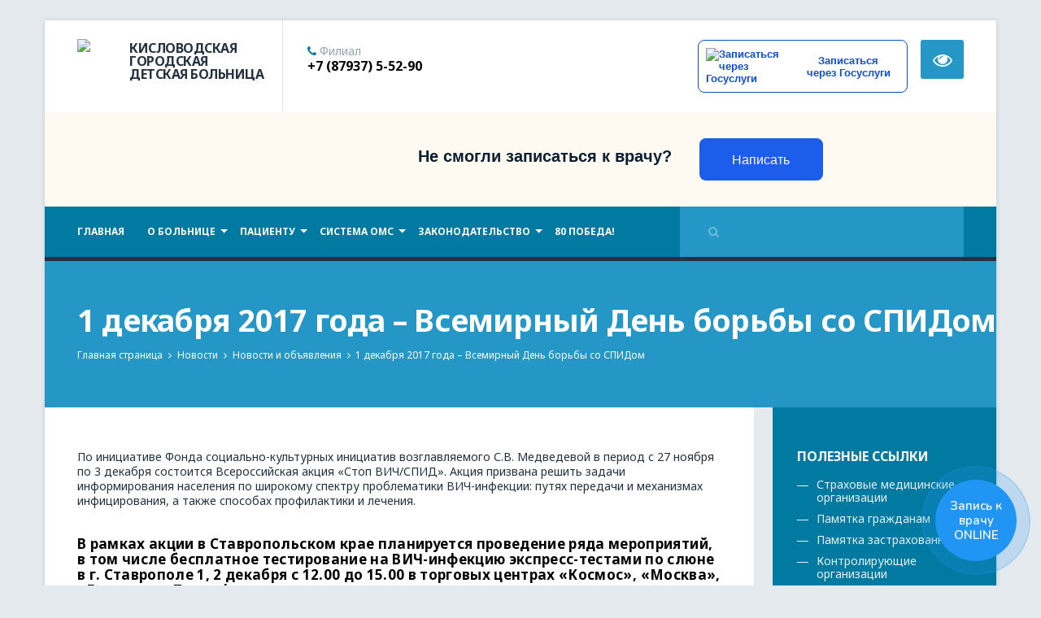

--- FILE ---
content_type: text/html; charset=utf-8
request_url: https://ksdgb.ru/novosti/nasha_novostnaya_lenta/1_dekabrya_2017_goda_vsemirnyj_den_borby_so_spidom1/
body_size: 12384
content:
<!DOCTYPE html><html xmlns:umi="http://www.umi-cms.ru/TR/umi" lang="ru">
<head>
<script type="text/javascript" src="/mis/mistakes.js"></script><link href="/mis/mistakes.css" rel="stylesheet" type="text/css">
<meta charset="utf-8">
<meta http-equiv="Content-Type" content="text/html; charset=utf-8">
<meta http-equiv="X-UA-Compatible" content="IE=edge">
<title>1 декабря 2017 года – Всемирный День борьбы со СПИДом</title>
<meta name="description" content="">
<meta name="viewport" content="width=device-width, initial-scale=1.0, maximum-scale=1.0, user-scalable=no">
<link rel="apple-touch-icon" sizes="180x180" href="/images/favicon/nevgb/apple-touch-icon.png">
<link rel="icon" type="image/png" sizes="32x32" href="/images/favicon/nevgb/favicon-32x32.png">
<link rel="manifest" href="/images/favicon/nevgb/manifest.json">
<meta name="theme-color" content="#ffffff">
<link rel="stylesheet" href="/templates/nevgb/css/reset.css">
<style>
                    /* LOADER САЙТА */
                    #wrapper {
                    opacity: 0;
                    }

                    body {
                    overflow: hidden;
                    }

                    .loaded {
                    overflow: visible;
                    }

                    .loaded #wrapper {
                    opacity: 1;
                    }

                    .preloader
                    {
                    background: #e5eaee;
                    position: fixed;
                    z-index: 999999999999999;
                    top: 0;
                    right: 0;
                    bottom: 0;
                    left: 0;

                    overflow: hidden !important;

                    width: 100%;
                    height: 100%;
                    }

                    .status
                    {
                    position: absolute;
                    top: 40%;
                    right: 0;
                    left: 0;

                    display: block;

                    box-sizing: content-box;
                    max-width: 200px;
                    width: 200px;
                    text-align: center;
                    margin: 0 auto;
                    }

                    .status .status-image
                    {

                    text-align: center;
                    }

                    .status .status-text
                    {
                    font-family: Arial, Helvetica, sans-serif;

                    font-size: 16px !important;
                    font-weight: 700;
                    line-height: 1.2;

                    text-align: center;
                    }

                    /* цветовая схема для загрузки */

                    .status .status-text {
                    color: #2a2c32;
                    font-size: 15px;
                    text-align: center;
                    }

                    .progress-circular__svg {
                    animation: 2s linear 0s normal none infinite running spin;
                    height: 100px;
                    position: relative;
                    width: 100px;
                    }

                    .progress-circular__path {
                    animation: 1.5s ease-in-out 0s normal none infinite running circular;
                    stroke-dasharray: 1, 200;
                    stroke-dashoffset: 0;
                    stroke-linecap: round;
                    stroke-width: 7;
                    transition-duration: 0.4s;
                    transition-property: stroke-width;
                    }

                    @-webkit-keyframes circular {
                    0% {
                    stroke-dasharray: 1, 200;
                    stroke-dashoffset: 0
                    }
                    50% {
                    stroke-dasharray: 89, 200;
                    stroke-dashoffset: -35
                    }
                    to {
                    stroke-dasharray: 89, 200;
                    stroke-dashoffset: -124
                    }
                    }

                    @keyframes circular {
                    0% {
                    stroke-dasharray: 1, 200;
                    stroke-dashoffset: 0
                    }
                    50% {
                    stroke-dasharray: 89, 200;
                    stroke-dashoffset: -35
                    }
                    to {
                    stroke-dasharray: 89, 200;
                    stroke-dashoffset: -124
                    }
                    }

                    @-webkit-keyframes spin {
                    0% {
                    -webkit-transform: rotate(0deg)
                    }
                    to {
                    -webkit-transform: rotate(359deg)
                    }
                    }

                    @keyframes spin {
                    0% {
                    -webkit-transform: rotate(0deg);
                    transform: rotate(0deg)
                    }
                    to {
                    -webkit-transform: rotate(359deg);
                    transform: rotate(359deg)
                    }
                    }
                </style>
<link rel="stylesheet" href="/templates/nevgb/css/components/min/components.min.css">
<link rel="stylesheet" href="/templates/nevgb/css/components/full/jquery.magnific-popup.css">
<link rel="stylesheet" href="/templates/nevgb/css/components/full/owl.carousel.css">
<link rel="stylesheet" href="/templates/nevgb/css/components/full/jquery.nanoscroller.css">
<link rel="stylesheet" href="/templates/nevgb/css/responsive.gs.12col.css?v=2">
<link rel="stylesheet" href="/templates/nevgb/css/main.css?v=2.33">
<link rel="stylesheet" href="/templates/nevgb/css/main-poor.css">
<link rel="stylesheet" href="/templates/nevgb/css/components/min/font-awesome.min.css">
<link href="https://fonts.googleapis.com/css?family=Noto+Sans:400,700&amp;subset=cyrillic" rel="stylesheet">
<script src="/templates/nevgb/js/modernizr.min.js"></script><script src="/templates/nevgb/js/jquery-1.11.3.min.js"></script><script src="https://api-maps.yandex.ru/2.1/?lang=ru_RU" type="text/javascript"></script><script type="text/javascript">
                   (function(m,e,t,r,i,k,a){m[i]=m[i]||function(){(m[i].a=m[i].a||[]).push(arguments)};
                   m[i].l=1*new Date();k=e.createElement(t),a=e.getElementsByTagName(t)[0],k.async=1,k.src=r,a.parentNode.insertBefore(k,a)})
                   (window, document, "script", "https://mc.yandex.ru/metrika/tag.js", "ym");
                
                   ym(56587393, "init", {
                        clickmap:true,
                        trackLinks:true,
                        accurateTrackBounce:true,
                        webvisor:true
                   });
                </script><noscript><div><img src="https://mc.yandex.ru/watch/56587393" style="position:absolute; left:-9999px;" alt=""></div></noscript>
</head>
<body>
<nav class="pushy pushy-left"><div class="mobile-multimenu"><ul class="menu">
<a style="font-weight: 600;" href="/o_bolnice/raspisanie_priema/">График работы</a><li class="pushy-submenu">
<a title="О больнице" class="title" href="#">О больнице</a><ul>
<li class=" "><a title="Страница главного врача" class="title" href="/index/biografiya_glavnogo_vracha/">Страница главного врача</a></li>
<li class=" "><a title="Администрация" class="title" href="/o_bolnice/administraciya1/">Администрация</a></li>
<li class=" "><a title="Структура организации" class="title" href="/o_bolnice/branches/">Структура организации</a></li>
<li class=" "><a title="Информация о штате" class="title" href="/index/vrachi_specialisty/">Информация о штате</a></li>
<li class=" "><a title="Лицензия" class="title" href="/o_bolnice/administraciya2/">Лицензия</a></li>
<li class=" "><a title="Наша История" class="title" href="/o_bolnice/nasha_istoriya/">Наша История</a></li>
<li class=" "><a title="Наши вакансии" class="title" href="/o_bolnice/nashi_vakansii/">Наши вакансии</a></li>
<li class=" "><a title="Новости и объявления" class="title" href="/novosti/nasha_novostnaya_lenta/">Новости и объявления</a></li>
<li class=" "><a title="Иностранным гражданам" class="title" href="/pacientu/pravila_okazaniya_medicinskoj_pomowi_inostrannym_grazhdanam_na_territorii_rossijskoj_federacii/">Иностранным гражданам</a></li>
<li class=" "><a title="Ответы на часто задаваемые вопросы" class="title" href="/otvety_na_chasto_zadavaemye_voprosy/">Ответы на часто задаваемые вопросы</a></li>
<li class=" "><a title="О борьбе с коррупцией" class="title" href="/o_bolnice/o_borbe_s_korrupciej/">О борьбе с коррупцией</a></li>
<li class=" "><a title="Контакты" class="title" href="/o_bolnice/kontakty/">Контакты</a></li>
<li class=" "><a title="Режим работы" class="title" href="/o_bolnice/rezhim_raboty/">Режим работы</a></li>
<li class=" "><a title="Карта подъезда" class="title" href="/o_bolnice/karta_podezda/">Карта подъезда</a></li>
<li class=" "><a title="Учётная политика" class="title" href="/o_bolnice/uchtnaya_politika/">Учётная политика</a></li>
<li class=" "><a title="Результаты проведения специальной оценки условий труда" class="title" href="/o_bolnice/rezultaty_provedeniya_specialnoj_ocenki_uslovij_truda/">Результаты проведения специальной оценки условий труда</a></li>
<li class=" "><a title="Обработка персональных данных" class="title" href="/o_bolnice/obrabotka_personalnyh_dannyh/">Обработка персональных данных</a></li>
<li class=" "><a title="Независимая оценка качества оказания услуг медицинскими организациями" class="title" href="/o_bolnice/nezavisimaya_ocenka_kachestva_okazaniya_uslug_medicinskimi_organizaciyami/">Независимая оценка качества оказания услуг медицинскими организациями</a></li>
</ul>
</li>
<li class="pushy-submenu">
<a title="Пациенту" class="title" href="#">Пациенту</a><ul>
<li class=" "><a title="Расписание приема врачей" class="title" href="/o_bolnice/raspisanie_priema/">Расписание приема врачей</a></li>
<li class=" "><a title="Иммунизация" class="title" href="/pacientu/immunizaciya/">Иммунизация</a></li>
<li class=" "><a title="Коронавирусная инфекиця 2019-nCoV" class="title" href="/pacientu/koronavirusnaya_infekicya_2019ncov/">Коронавирусная инфекиця 2019-nCoV</a></li>
<li class=" "><a title="Неонатальный скрининг " class="title" href="/pacientu/neonatalnyj_skrining/">Неонатальный скрининг </a></li>
<li class=" "><a title=" Лекарственное обеспечение" class="title" href="/pacientu/lekarstvennoe_obespechenie/"> Лекарственное обеспечение</a></li>
<li class=" "><a title="Первичный прием" class="title" href="/sistema_oms/poleznye_ssylki/zapis_na_pervichnyj_priem/">Первичный прием</a></li>
<li class=" "><a title="Пациентские организации" class="title" href="/pacientu/pacientskie_organizacii1/">Пациентские организации</a></li>
<li class=" "><a title="Платные услуги" class="title" href="/o_bolnice/platnye_uslugi/">Платные услуги</a></li>
<li class=" "><a title="Информация о записи на прием через интернет" class="title" href="/index/informaciya_o_zapisi_na_priem_cherez_internet/">Информация о записи на прием через интернет</a></li>
<li class=" "><a title="Администратор Поликлиники" class="title" href="/o_bolnice/vnimaniyu_roditelej/">Администратор Поликлиники</a></li>
<li class=" "><a title="Иностранным гражданам" class="title" href="/pacientu/pravila_okazaniya_medicinskoj_pomowi_inostrannym_grazhdanam_na_territorii_rossijskoj_federacii/">Иностранным гражданам</a></li>
<li class=" "><a title="Льготное лекарственное обеспечение" class="title" href="/pacientu/lgotnoe_lekarstvennoe_obespechenie/">Льготное лекарственное обеспечение</a></li>
<li class=" "><a title="Об обеспечении питанием" class="title" href="/pacientu/obespechenie_pitaniem/">Об обеспечении питанием</a></li>
<li class=" "><a title="О работе страховых представителей" class="title" href="/pacientu/o_rabote_strahovyh_predstavitelej/">О работе страховых представителей</a></li>
<li class=" "><a title="Порядок госпитализации без родителей" class="title" href="/pacientu/poryadok_gospital/">Порядок госпитализации без родителей</a></li>
<li class=" "><a title="Памятка для граждан о гарантиях бесплатного оказания медицинской помощи" class="title" href="/pacientu/pamyatka_dlya_grazhdan_o_garantiyah_besplatnogo_okazaniya_medicinskoj_pomowi/">Памятка для граждан о гарантиях бесплатного оказания медицинской помощи</a></li>
<li class=" "><a title="Прием граждан по личным вопросам" class="title" href="/o_bolnice/priem_grazhdan_po_lichnym_voprosam/">Прием граждан по личным вопросам</a></li>
<li class=" "><a title="Информация о пунктах отпуска льготных медикаментов" class="title" href="/pacientu/informaciya_o_punktah_otpuska_lgotnyh_medikamentov/">Информация о пунктах отпуска льготных медикаментов</a></li>
<li class=" "><a title="Порядок оформления справок в школу" class="title" href="/pacientu/poryadok_oformlenia/">Порядок оформления справок в школу</a></li>
<li class=" "><a title="Информация для льготополучателей" class="title" href="/zakonodatelstvo1/lgotopoluchateli1/">Информация для льготополучателей</a></li>
<li class=" "><a title="Национальный календарь профилактических прививок" class="title" href="/pacientu/nacionalnyj_kalendar_profilakticheskih_privivok/">Национальный календарь профилактических прививок</a></li>
<li class=" "><a title="Медико-социальная экспертиза" class="title" href="/pacientu/medik_social/">Медико-социальная экспертиза</a></li>
<li class=" "><a title="Порядок и сроки ожидания медицинской помощи" class="title" href="/pacientu/poryadok_pomoshi/">Порядок и сроки ожидания медицинской помощи</a></li>
<li class=" "><a title="Независимая оценка качества оказания услуг медицинскими организациями" class="title" href="/o_bolnice/nezavisimaya_ocenka_kachestva_okazaniya_uslug_medicinskimi_organizaciyami/">Независимая оценка качества оказания услуг медицинскими организациями</a></li>
<li class=" "><a title="Порядок санаторно-курортного лечения" class="title" href="/pacientu/poryadok_sankur/">Порядок санаторно-курортного лечения</a></li>
<li class=" "><a title="Рекомендации для родителей детей, страдающих аутизмом и заболеваниями аутистического спектра" class="title" href="/pacientu/rekomendacii_dlya_roditelej_detej_stradayuwih_autizmom_i_zabolevaniyami_autisticheskogo_spektra/">Рекомендации для родителей детей, страдающих аутизмом и заболеваниями аутистического спектра</a></li>
<li class=" "><a title="Диспансеризация и профилактические осмотры несовершеннолетних" class="title" href="/pacientu/dispanserizaciya_i_profilakticheskie_osmotry_nesovershennoletnih/">Диспансеризация и профилактические осмотры несовершеннолетних</a></li>
<li class=" "><a title="Личный кабинет Застрахованного лица" class="title" href="/pacientu/lichnyj_kabinet_zastrahovannogo_lica/">Личный кабинет Застрахованного лица</a></li>
<li class=" "><a title="Статьи по здоровому образу жизни" class="title" href="/pacientu/zdorovyj_obraz_zhizni/">Статьи по здоровому образу жизни</a></li>
<li class=" "><a title="Телефоны доверия" class="title" href="/pacientu/telefony_doveriya/">Телефоны доверия</a></li>
<li class=" "><a title="Контакты" class="title" href="/o_bolnice/kontakty/">Контакты</a></li>
<li class=" "><a title="Проверка полиса" class="title" href="/pacientu/proverka_polisa/">Проверка полиса</a></li>
<li class=" "><a title="Карта сайта" class="title" href="/pacientu/karta_saita/">Карта сайта</a></li>
<li class=" "><a title="Информация для родителей" class="title" href="/pacientu/informaciya_dlya_roditelej/">Информация для родителей</a></li>
<li class=" "><a title="Полезные ссылки" class="title" href="/sistema_oms/poleznye_ssylki/">Полезные ссылки</a></li>
<li class=" "><a title="Памятка подростку " class="title" href="/pacientu/pamyatka_podrostku/">Памятка подростку </a></li>
<li class=" "><a title="Санитарный щит страны" class="title" href="/pacientu/sanitarnyj_wit_strany/">Санитарный щит страны</a></li>
<li class=" "><a title="100 вопросов об ОМС" class="title" href="/pacientu/100_voprosov_ob_oms/">100 вопросов об ОМС</a></li>
</ul>
</li>
<li class="pushy-submenu">
<a title="Система ОМС" class="title" href="#">Система ОМС</a><ul>
<li class=" "><a title="Основные права пациента и обязанности граждан в сфере охраны здоровья" class="title" href="/sistema_oms/osnovnye_prava_pacienta_i_obyazannosti_grazhdan_v_sfere_ohrany_zdorov_ya/">Основные права пациента и обязанности граждан в сфере охраны здоровья</a></li>
<li class=" "><a title="Ответы на часто задаваемые вопросы в сфере ОМС" class="title" href="/sistema_oms/otvety_na_chasto_zadavaemye_voprosy1/">Ответы на часто задаваемые вопросы в сфере ОМС</a></li>
<li class=" "><a title="Отчеты о деятельности в системе ОМС Ставропольского края" class="title" href="/sistema_oms/otchety_o_deyatelnosti_v_sisteme_oms_stavropolskogo_kraya/">Отчеты о деятельности в системе ОМС Ставропольского края</a></li>
<li class=" "><a title="Памятка застрахованному" class="title" href="/sistema_oms/pamyatka_zastrahovannomu/">Памятка застрахованному</a></li>
<li class=" "><a title="Право на выбор медицинской организации и врача" class="title" href="/sistema_oms/pravo_na_vybor_medicinskoj_organizacii_i_vracha/">Право на выбор медицинской организации и врача</a></li>
<li class=" "><a title="Программы государственных гарантий бесплатного оказания гражданам медицинской помощи" class="title" href="/sistema_oms/programmy_gosudarstvennyh_garantij_besplatnogo_okazaniya_grazhdanam_medicinskoj_pomowi/">Программы государственных гарантий бесплатного оказания гражданам медицинской помощи</a></li>
<li class=" "><a title="Страховые медицинские организации" class="title" href="/sistema_oms/strahovye_medicinskie_organizacii/">Страховые медицинские организации</a></li>
<li class=" "><a title="Тарифы на оплату медицинской помощи по ОМС" class="title" href="/sistema_oms/tarify_na_oplatu_medicinskoj_pomowi_po_oms/">Тарифы на оплату медицинской помощи по ОМС</a></li>
</ul>
</li>
<li class="pushy-submenu">
<a title="Законодательство" class="title" href="#">Законодательство</a><ul>
<li class=" "><a title="Федеральное законодательство" class="title" href="/zakonodatelstvo1/federalnoe_zakonodatelstvo/">Федеральное законодательство</a></li>
<li class=" "><a title="Минздрав России" class="title" href="/zakonodatelstvo1/minzdrav_rossii/">Минздрав России</a></li>
<li class=" "><a title="Медицинские стандарты" class="title" href="/medicinskie_standarty/">Медицинские стандарты</a></li>
<li class=" "><a title="Региональное законодательство" class="title" href="/zakonodatelstvo1/regionalnoe_zakonodatelstvo/">Региональное законодательство</a></li>
<li class=" "><a title="ФОМС" class="title" href="/zakonodatelstvo1/foms/">ФОМС</a></li>
<li class=" "><a title="Порядки оказания медицинской помощи" class="title" href="/zakonodatelstvo1/poryadki_okazaniya_medicinskoj_pomowi/">Порядки оказания медицинской помощи</a></li>
</ul>
</li>
<li class=" "><a title="80 Победа!" class="title" href="/80-let-pobedi/">80 Победа!</a></li>
</ul></div></nav><div class="site-overlay"></div>
<div class="preloader"><div class="status">
<div class="status-image"><svg class="progress-circular__svg"><circle class="progress-circular__path" cx="50" cy="50" r="20" fill="none" stroke-miterlimit="10" stroke="#2497c6"></circle></svg></div>
<div class="status-text">Загрузка..</div>
</div></div>
<div id="main">
<div class="main-content container">
<header><div class="row">
<div class="col span_3 h-col"><div class="logo"><a href="/" title="Главная страница"><div class="row gutters">
<div class="col span_3"><img src="/images/nevgb/logo2.png"></div>
<div class="col span_9"><h1>КИСЛОВОДСКАЯ ГОРОДСКАЯ ДЕТСКАЯ БОЛЬНИЦА</h1></div>
</div></a></div></div>
<div class="col span_9 h-col"><div class="row gutters contacts">
<div class="col span_3"><div id="phones" title="Щелкните, для переключения следующего номера">
<div>
<span class="icon-box__subtitle"><i class="fa fa-phone"></i> Главный корпус</span><h4 class="icon-box__title">+7 (87937) 6-88-61</h4>
</div>
<div>
<span class="icon-box__subtitle"><i class="fa fa-phone"></i> Филиал</span><h4 class="icon-box__title">+7 (87937) 5-52-90</h4>
</div>
</div></div>
<div class="col span_4">
                             
                        </div>
<div class="col span_4"><button onclick="window.open('//www.gosuslugi.ru/10066')" class="btn-gosuslugi"><img src="/files/all-sites/bannerov/icon-gosuslugi.svg" alt="Записаться через Госуслуги">Записаться через Госуслуги
                            </button></div>
<div class="col span_1"><ul class="right"><li class="personal-view"><a href="#" class="btn blue poorVision"><i class="fa fa-eye"></i></a></li></ul></div>
</div></div>
</div></header><div class="row gutters">
<script src="https://pos.gosuslugi.ru/bin/script.min.js"></script><style>
            #js-show-iframe-wrapper{position:relative;display:flex;align-items:center;justify-content:center;width:100%;min-width:293px;max-width:100%;background:linear-gradient(138.4deg,#38bafe 26.49%,#2d73bc 79.45%);color:#fff;cursor:pointer}#js-show-iframe-wrapper .pos-banner-fluid *{box-sizing:border-box}#js-show-iframe-wrapper .pos-banner-fluid .pos-banner-btn_2{display:block;width:240px;min-height:56px;font-size:18px;line-height:24px;cursor:pointer;background:#0d4cd3;color:#fff;border:none;border-radius:8px;outline:0}#js-show-iframe-wrapper .pos-banner-fluid .pos-banner-btn_2:hover{background:#1d5deb}#js-show-iframe-wrapper .pos-banner-fluid .pos-banner-btn_2:focus{background:#2a63ad}#js-show-iframe-wrapper .pos-banner-fluid .pos-banner-btn_2:active{background:#2a63ad}@-webkit-keyframes fadeInFromNone{0%{display:none;opacity:0}1%{display:block;opacity:0}100%{display:block;opacity:1}}@keyframes fadeInFromNone{0%{display:none;opacity:0}1%{display:block;opacity:0}100%{display:block;opacity:1}}@font-face{font-family:LatoWebLight;src:url(https://pos.gosuslugi.ru/bin/fonts/Lato/fonts/Lato-Light.woff2) format("woff2"),url(https://pos.gosuslugi.ru/bin/fonts/Lato/fonts/Lato-Light.woff) format("woff"),url(https://pos.gosuslugi.ru/bin/fonts/Lato/fonts/Lato-Light.ttf) format("truetype");font-style:normal;font-weight:400}@font-face{font-family:LatoWeb;src:url(https://pos.gosuslugi.ru/bin/fonts/Lato/fonts/Lato-Regular.woff2) format("woff2"),url(https://pos.gosuslugi.ru/bin/fonts/Lato/fonts/Lato-Regular.woff) format("woff"),url(https://pos.gosuslugi.ru/bin/fonts/Lato/fonts/Lato-Regular.ttf) format("truetype");font-style:normal;font-weight:400}@font-face{font-family:LatoWebBold;src:url(https://pos.gosuslugi.ru/bin/fonts/Lato/fonts/Lato-Bold.woff2) format("woff2"),url(https://pos.gosuslugi.ru/bin/fonts/Lato/fonts/Lato-Bold.woff) format("woff"),url(https://pos.gosuslugi.ru/bin/fonts/Lato/fonts/Lato-Bold.ttf) format("truetype");font-style:normal;font-weight:400}@font-face{font-family:RobotoWebLight;src:url(https://pos.gosuslugi.ru/bin/fonts/Roboto/Roboto-Light.woff2) format("woff2"),url(https://pos.gosuslugi.ru/bin/fonts/Roboto/Roboto-Light.woff) format("woff"),url(https://pos.gosuslugi.ru/bin/fonts/Roboto/Roboto-Light.ttf) format("truetype");font-style:normal;font-weight:400}@font-face{font-family:RobotoWebRegular;src:url(https://pos.gosuslugi.ru/bin/fonts/Roboto/Roboto-Regular.woff2) format("woff2"),url(https://pos.gosuslugi.ru/bin/fonts/Roboto/Roboto-Regular.woff) format("woff"),url(https://pos.gosuslugi.ru/bin/fonts/Roboto/Roboto-Regular.ttf) format("truetype");font-style:normal;font-weight:400}@font-face{font-family:RobotoWebBold;src:url(https://pos.gosuslugi.ru/bin/fonts/Roboto/Roboto-Bold.woff2) format("woff2"),url(https://pos.gosuslugi.ru/bin/fonts/Roboto/Roboto-Bold.woff) format("woff"),url(https://pos.gosuslugi.ru/bin/fonts/Roboto/Roboto-Bold.ttf) format("truetype");font-style:normal;font-weight:400}@font-face{font-family:ScadaWebRegular;src:url(https://pos.gosuslugi.ru/bin/fonts/Scada/Scada-Regular.woff2) format("woff2"),url(https://pos.gosuslugi.ru/bin/fonts/Scada/Scada-Regular.woff) format("woff"),url(https://pos.gosuslugi.ru/bin/fonts/Scada/Scada-Regular.ttf) format("truetype");font-style:normal;font-weight:400}@font-face{font-family:ScadaWebBold;src:url(https://pos.gosuslugi.ru/bin/fonts/Scada/Scada-Bold.woff2) format("woff2"),url(https://pos.gosuslugi.ru/bin/fonts/Scada/Scada-Bold.woff) format("woff"),url(https://pos.gosuslugi.ru/bin/fonts/Scada/Scada-Bold.ttf) format("truetype");font-style:normal;font-weight:400}
            </style>
<style>
            #js-show-iframe-wrapper{background:#fffaf1}#js-show-iframe-wrapper .pos-banner-fluid .pos-banner-btn_2{width:var(--pos-banner-fluid-3__button-width);min-height:var(--pos-banner-fluid-3__button-min-height);background:#1d5deb;font-size:var(--pos-banner-fluid-3__button-font-size);font-family:RobotoWeb,sans-serif;font-weight:400;padding:0;line-height:1.2}#js-show-iframe-wrapper .bf-3{position:relative;display:grid;grid-template-columns:var(--pos-banner-fluid-3__grid-template-columns);grid-template-rows:var(--pos-banner-fluid-3__grid-template-rows);width:100%;max-width:var(--pos-banner-fluid-3__max-width);box-sizing:border-box}#js-show-iframe-wrapper .bf-3__decor{background:var(--pos-banner-fluid-3__bg-url) var(--pos-banner-fluid-3__bg-position) no-repeat;background-size:var(--pos-banner-fluid-3__bg-size)}#js-show-iframe-wrapper .bf-3__content{display:flex;align-items:center;flex-direction:var(--pos-banner-fluid-3__content-flex-direction);padding:var(--pos-banner-fluid-3__content-padding)}#js-show-iframe-wrapper .bf-3__description{display:flex;flex-direction:column;margin:var(--pos-banner-fluid-3__description-margin)}#js-show-iframe-wrapper .bf-3__text{margin:var(--pos-banner-fluid-3__text-margin);font-size:var(--pos-banner-fluid-3__text-font-size);line-height:1.2;font-family:ScadaWeb,sans-serif;font-weight:700;color:#0b1f33}#js-show-iframe-wrapper .bf-3__text_small{margin-bottom:0;font-size:var(--pos-banner-fluid-3__text-small-size);line-height:1.2;font-family:RobotoWeb,sans-serif;font-weight:400}#js-show-iframe-wrapper .bf-3__btn-wrap{width:var(--pos-banner-fluid-3__button-wrap-width);max-width:var(--pos-banner-fluid-3__button-wrap-max-width)}
            </style>
<div id="js-show-iframe-wrapper"><div class="pos-banner-fluid bf-3">
<div class="bf-3__decor"></div>
<div class="bf-3__content">
<div class="bf-3__description">
<span class="bf-3__text">Не смогли записаться к врачу?</span><span class="bf-3__text bf-3__text_small"></span>
</div>
<div class="bf-3__btn-wrap"><button class="pos-banner-btn_2" type="button">Написать</button></div>
</div>
</div></div>
<script>Widget("https://pos.gosuslugi.ru/form", 297348)</script><script src="/templates/nevgb/js/Gosuslugi.js"></script>
</div>
<div class="row gutters">
<nav><div class="row gutters">
<div class="span_8 col navigatio"><ul class="sf-menu">
<li><a href="/">Главная</a></li>
<li class="li-with-ul">
<a href="/o_bolnice/" title="О больнице">О больнице</a><ul id="list_1"><div class="containe"><div class="submenu">
<div class="row"><h3>О больнице</h3></div>
<div class="row gutters">
<div class="col span_3 height"><ul>
<li><a href="/index/biografiya_glavnogo_vracha/" title="Страница главного врача">Страница главного врача</a></li>
<li><a href="/index/vrachi_specialisty/" title="Информация о штате">Информация о штате</a></li>
<li><a href="/o_bolnice/nashi_vakansii/" title="Наши вакансии">Наши вакансии</a></li>
<li><a href="/otvety_na_chasto_zadavaemye_voprosy/" title="Ответы на часто задаваемые вопросы">Ответы на часто задаваемые вопросы</a></li>
<li><a href="/o_bolnice/rezhim_raboty/" title="Режим работы">Режим работы</a></li>
<li><a href="/o_bolnice/rezultaty_provedeniya_specialnoj_ocenki_uslovij_truda/" title="Результаты проведения специальной оценки условий труда">Результаты проведения специальной оценки условий труда</a></li>
</ul></div>
<div class="col span_3 height"><ul>
<li><a href="/o_bolnice/administraciya1/" title="Администрация">Администрация</a></li>
<li><a href="/o_bolnice/administraciya2/" title="Лицензия">Лицензия</a></li>
<li><a href="/novosti/nasha_novostnaya_lenta/" title="Новости и объявления">Новости и объявления</a></li>
<li><a href="/o_bolnice/o_borbe_s_korrupciej/" title="О борьбе с коррупцией">О борьбе с коррупцией</a></li>
<li><a href="/o_bolnice/karta_podezda/" title="Карта подъезда">Карта подъезда</a></li>
<li><a href="/o_bolnice/obrabotka_personalnyh_dannyh/" title="Обработка персональных данных">Обработка персональных данных</a></li>
</ul></div>
<div class="col span_3 height"><ul>
<li><a href="/o_bolnice/branches/" title="Структура организации">Структура организации</a></li>
<li><a href="/o_bolnice/nasha_istoriya/" title="Наша История">Наша История</a></li>
<li><a href="/pacientu/pravila_okazaniya_medicinskoj_pomowi_inostrannym_grazhdanam_na_territorii_rossijskoj_federacii/" title="Иностранным гражданам">Иностранным гражданам</a></li>
<li><a href="/o_bolnice/kontakty/" title="Контакты">Контакты</a></li>
<li><a href="/o_bolnice/uchtnaya_politika/" title="Учётная политика">Учётная политика</a></li>
<li><a href="/o_bolnice/nezavisimaya_ocenka_kachestva_okazaniya_uslug_medicinskimi_organizaciyami/" title="Независимая оценка качества оказания услуг медицинскими организациями">Независимая оценка качества оказания услуг медицинскими организациями</a></li>
</ul></div>
</div>
</div></div></ul>
</li>
<li class="li-with-ul">
<a href="/pacientu/" title="Пациенту">Пациенту</a><ul id="list_2"><div class="containe"><div class="submenu">
<div class="row"><h3>Пациенту</h3></div>
<div class="row gutters">
<div class="col span_3 height"><ul>
<li><a href="/o_bolnice/raspisanie_priema/" title="Расписание приема врачей">Расписание приема врачей</a></li>
<li><a href="/pacientu/neonatalnyj_skrining/" title="Неонатальный скрининг ">Неонатальный скрининг </a></li>
<li><a href="/pacientu/pacientskie_organizacii1/" title="Пациентские организации">Пациентские организации</a></li>
<li><a href="/o_bolnice/vnimaniyu_roditelej/" title="Администратор Поликлиники">Администратор Поликлиники</a></li>
<li><a href="/pacientu/obespechenie_pitaniem/" title="Об обеспечении питанием">Об обеспечении питанием</a></li>
<li><a href="/pacientu/pamyatka_dlya_grazhdan_o_garantiyah_besplatnogo_okazaniya_medicinskoj_pomowi/" title="Памятка для граждан о гарантиях бесплатного оказания медицинской помощи">Памятка для граждан о гарантиях бесплатного оказания медицинской помощи</a></li>
<li><a href="/pacientu/poryadok_oformlenia/" title="Порядок оформления справок в школу">Порядок оформления справок в школу</a></li>
<li><a href="/pacientu/medik_social/" title="Медико-социальная экспертиза">Медико-социальная экспертиза</a></li>
<li><a href="/pacientu/poryadok_sankur/" title="Порядок санаторно-курортного лечения">Порядок санаторно-курортного лечения</a></li>
<li><a href="/pacientu/lichnyj_kabinet_zastrahovannogo_lica/" title="Личный кабинет Застрахованного лица">Личный кабинет Застрахованного лица</a></li>
<li><a href="/o_bolnice/kontakty/" title="Контакты">Контакты</a></li>
<li><a href="/pacientu/informaciya_dlya_roditelej/" title="Информация для родителей">Информация для родителей</a></li>
<li><a href="/pacientu/sanitarnyj_wit_strany/" title="Санитарный щит страны">Санитарный щит страны</a></li>
</ul></div>
<div class="col span_3 height"><ul>
<li><a href="/pacientu/immunizaciya/" title="Иммунизация">Иммунизация</a></li>
<li><a href="/pacientu/lekarstvennoe_obespechenie/" title=" Лекарственное обеспечение"> Лекарственное обеспечение</a></li>
<li><a href="/o_bolnice/platnye_uslugi/" title="Платные услуги">Платные услуги</a></li>
<li><a href="/pacientu/pravila_okazaniya_medicinskoj_pomowi_inostrannym_grazhdanam_na_territorii_rossijskoj_federacii/" title="Иностранным гражданам">Иностранным гражданам</a></li>
<li><a href="/pacientu/o_rabote_strahovyh_predstavitelej/" title="О работе страховых представителей">О работе страховых представителей</a></li>
<li><a href="/o_bolnice/priem_grazhdan_po_lichnym_voprosam/" title="Прием граждан по личным вопросам">Прием граждан по личным вопросам</a></li>
<li><a href="/zakonodatelstvo1/lgotopoluchateli1/" title="Информация для льготополучателей">Информация для льготополучателей</a></li>
<li><a href="/pacientu/poryadok_pomoshi/" title="Порядок и сроки ожидания медицинской помощи">Порядок и сроки ожидания медицинской помощи</a></li>
<li><a href="/pacientu/rekomendacii_dlya_roditelej_detej_stradayuwih_autizmom_i_zabolevaniyami_autisticheskogo_spektra/" title="Рекомендации для родителей детей, страдающих аутизмом и заболеваниями аутистического спектра">Рекомендации для родителей детей, страдающих аутизмом и заболеваниями аутистического спектра</a></li>
<li><a href="/pacientu/zdorovyj_obraz_zhizni/" title="Статьи по здоровому образу жизни">Статьи по здоровому образу жизни</a></li>
<li><a href="/pacientu/proverka_polisa/" title="Проверка полиса">Проверка полиса</a></li>
<li><a href="/sistema_oms/poleznye_ssylki/" title="Полезные ссылки">Полезные ссылки</a></li>
<li><a href="/pacientu/100_voprosov_ob_oms/" title="100 вопросов об ОМС">100 вопросов об ОМС</a></li>
</ul></div>
<div class="col span_3 height"><ul>
<li><a href="/pacientu/koronavirusnaya_infekicya_2019ncov/" title="Коронавирусная инфекиця 2019-nCoV">Коронавирусная инфекиця 2019-nCoV</a></li>
<li><a href="/sistema_oms/poleznye_ssylki/zapis_na_pervichnyj_priem/" title="Первичный прием">Первичный прием</a></li>
<li><a href="/index/informaciya_o_zapisi_na_priem_cherez_internet/" title="Информация о записи на прием через интернет">Информация о записи на прием через интернет</a></li>
<li><a href="/pacientu/lgotnoe_lekarstvennoe_obespechenie/" title="Льготное лекарственное обеспечение">Льготное лекарственное обеспечение</a></li>
<li><a href="/pacientu/poryadok_gospital/" title="Порядок госпитализации без родителей">Порядок госпитализации без родителей</a></li>
<li><a href="/pacientu/informaciya_o_punktah_otpuska_lgotnyh_medikamentov/" title="Информация о пунктах отпуска льготных медикаментов">Информация о пунктах отпуска льготных медикаментов</a></li>
<li><a href="/pacientu/nacionalnyj_kalendar_profilakticheskih_privivok/" title="Национальный календарь профилактических прививок">Национальный календарь профилактических прививок</a></li>
<li><a href="/o_bolnice/nezavisimaya_ocenka_kachestva_okazaniya_uslug_medicinskimi_organizaciyami/" title="Независимая оценка качества оказания услуг медицинскими организациями">Независимая оценка качества оказания услуг медицинскими организациями</a></li>
<li><a href="/pacientu/dispanserizaciya_i_profilakticheskie_osmotry_nesovershennoletnih/" title="Диспансеризация и профилактические осмотры несовершеннолетних">Диспансеризация и профилактические осмотры несовершеннолетних</a></li>
<li><a href="/pacientu/telefony_doveriya/" title="Телефоны доверия">Телефоны доверия</a></li>
<li><a href="/pacientu/karta_saita/" title="Карта сайта">Карта сайта</a></li>
<li><a href="/pacientu/pamyatka_podrostku/" title="Памятка подростку ">Памятка подростку </a></li>
</ul></div>
</div>
</div></div></ul>
</li>
<li class="li-with-ul">
<a href="/sistema_oms/" title="Система ОМС">Система ОМС</a><ul id="list_3"><div class="containe"><div class="submenu">
<div class="row"><h3>Система ОМС</h3></div>
<div class="row gutters">
<div class="col span_3 height"><ul>
<li><a href="/sistema_oms/osnovnye_prava_pacienta_i_obyazannosti_grazhdan_v_sfere_ohrany_zdorov_ya/" title="Основные права пациента и обязанности граждан в сфере охраны здоровья">Основные права пациента и обязанности граждан в сфере охраны здоровья</a></li>
<li><a href="/sistema_oms/pamyatka_zastrahovannomu/" title="Памятка застрахованному">Памятка застрахованному</a></li>
<li><a href="/sistema_oms/strahovye_medicinskie_organizacii/" title="Страховые медицинские организации">Страховые медицинские организации</a></li>
</ul></div>
<div class="col span_3 height"><ul>
<li><a href="/sistema_oms/otvety_na_chasto_zadavaemye_voprosy1/" title="Ответы на часто задаваемые вопросы в сфере ОМС">Ответы на часто задаваемые вопросы в сфере ОМС</a></li>
<li><a href="/sistema_oms/pravo_na_vybor_medicinskoj_organizacii_i_vracha/" title="Право на выбор медицинской организации и врача">Право на выбор медицинской организации и врача</a></li>
<li><a href="/sistema_oms/tarify_na_oplatu_medicinskoj_pomowi_po_oms/" title="Тарифы на оплату медицинской помощи по ОМС">Тарифы на оплату медицинской помощи по ОМС</a></li>
</ul></div>
<div class="col span_3 height"><ul>
<li><a href="/sistema_oms/otchety_o_deyatelnosti_v_sisteme_oms_stavropolskogo_kraya/" title="Отчеты о деятельности в системе ОМС Ставропольского края">Отчеты о деятельности в системе ОМС Ставропольского края</a></li>
<li><a href="/sistema_oms/programmy_gosudarstvennyh_garantij_besplatnogo_okazaniya_grazhdanam_medicinskoj_pomowi/" title="Программы государственных гарантий бесплатного оказания гражданам медицинской помощи">Программы государственных гарантий бесплатного оказания гражданам медицинской помощи</a></li>
</ul></div>
</div>
</div></div></ul>
</li>
<li class="li-with-ul">
<a href="/zakonodatelstvo1/" title="Законодательство">Законодательство</a><ul id="list_4"><div class="containe"><div class="submenu">
<div class="row"><h3>Законодательство</h3></div>
<div class="row gutters">
<div class="col span_3 height"><ul>
<li><a href="/zakonodatelstvo1/federalnoe_zakonodatelstvo/" title="Федеральное законодательство">Федеральное законодательство</a></li>
<li><a href="/zakonodatelstvo1/regionalnoe_zakonodatelstvo/" title="Региональное законодательство">Региональное законодательство</a></li>
</ul></div>
<div class="col span_3 height"><ul>
<li><a href="/zakonodatelstvo1/minzdrav_rossii/" title="Минздрав России">Минздрав России</a></li>
<li><a href="/zakonodatelstvo1/foms/" title="ФОМС">ФОМС</a></li>
</ul></div>
<div class="col span_3 height"><ul>
<li><a href="/medicinskie_standarty/" title="Медицинские стандарты">Медицинские стандарты</a></li>
<li><a href="/zakonodatelstvo1/poryadki_okazaniya_medicinskoj_pomowi/" title="Порядки оказания медицинской помощи">Порядки оказания медицинской помощи</a></li>
</ul></div>
</div>
</div></div></ul>
</li>
<li><a href="/80-let-pobedi/" title="80 Победа!">80 Победа!</a></li>
</ul></div>
<div class="span_4 col"><div class="search-form"><form method="get" action="/search/search_do/"><div class="input-group">
<input type="text" placeholder="" name="search_string"><i class="fa fa-search"></i>
</div></form></div></div>
</div></nav><li class="mobile-bar"><div class="menu-btn"><a href="#" onclick="return false;"><i class="fa fa-bars"></i>
                        Меню
                    </a></div></li>
</div>
<div class="page-headers"><div class="container">
<div class="row"><h1>1 декабря 2017 года – Всемирный День борьбы со СПИДом</h1></div>
<div class="row"><div class="breadcrumbs"><ul>
<li><a href="/">Главная страница</a></li>
<li><a href="/novosti/">Новости</a></li>
<li><a href="/novosti/nasha_novostnaya_lenta/">Новости и объявления</a></li>
<li class="last">1 декабря 2017 года – Всемирный День борьбы со СПИДом</li>
</ul></div></div>
</div></div>
<main><div class="container"><div class="row gutters">
<div class="article-content col span_9">
<article><p>По инициативе Фонда социально-культурных инициатив возглавляемого С.В. Медведевой в период с 27 ноября по 3 декабря состоится Всероссийская акция &laquo;Стоп ВИЧ/СПИД&raquo;. Акция призвана решить задачи информирования населения по широкому спектру проблематики ВИЧ-инфекции: путях передачи и механизмах инфицирования, а также способах профилактики и лечения.</p>
<h5><strong>В рамках акции в Ставропольском крае планируется проведение ряда мероприятий, в том числе бесплатное тестирование на ВИЧ-инфекцию экспресс-тестами по слюне в г. Ставрополе 1, 2 декабря с 12.00 до 15.00 в торговых центрах &laquo;Космос&raquo;, &laquo;Москва&raquo;, &laquo;Галерея&raquo;, &laquo;Триумф&raquo;.</strong></h5><h5>Прикреплено к новости:</h5>
<div class="row right"><a href="/files/GDB_NEVINKA/Novosti/press-reliz_1_dekabrya_2017g_centr_spid.pdf" target="_blank" class="open_document">Открыть файл в новом окне</a></div>
<iframe src="/files/GDB_NEVINKA/Novosti/press-reliz_1_dekabrya_2017g_centr_spid.pdf"></iframe></article><div class="article-info"><ul>
<li>
<i class="fa fa-calendar"></i><span>30 ноября 2017</span>
</li>
<li>
<i class="fa fa-eye"></i><span>5454 просмотрa</span>
</li>
</ul></div>
</div>
<aside class="col span_3 h-col2"><blockquote>
<div class="blockquote-title">
                    Полезные ссылки
                </div>
<div class="blockquote-content"><ul>
<li><a href="/sistema_oms/strahovye_medicinskie_organizacii/" class="fa-my-list">Страховые медицинские организации</a></li>
<li><a href="/pacientu/pamyatka_grazhdanam/" class="fa-my-list">Памятка гражданам</a></li>
<li><a href="/sistema_oms/pamyatka_zastrahovannomu/" class="fa-my-list">Памятка застрахованному</a></li>
<li><a href="" class="fa-my-list">Контролирующие организации</a></li>
</ul></div>
</blockquote></aside>
</div></div></main><div class="footers-services"><div class="row">
<div class="col span_3 footers-service-item footers-service-item-anket"><div class="footers-service-item-content h3title">
<div class="row footers-service-header"><h4>
<div class="icon-box"><i class="fa fa-globe"></i></div>
<span>Государственные сайты</span>
</h4></div>
<div><ul>
<li><a href="/sistema_oms/poleznye_ssylki/minzdrav_rossii/">Минздрав России</a></li>
<li><a href="/sistema_oms/poleznye_ssylki/foms/">ФОМС</a></li>
<li><a href="/sistema_oms/poleznye_ssylki/mzsk/">Минздрав края</a></li>
<li><a href="">О борьбе с коррупцией</a></li>
<li><a href="/sistema_oms/poleznye_ssylki/tfomssk/">ТФОМС СК</a></li>
<li><a href="/sistema_oms/poleznye_ssylki/roszdravnadzor/">Росздравнадзор</a></li>
<li><a href="/sistema_oms/poleznye_ssylki/rospotrebnadzor/">Роспотребнадзор</a></li>
<li><a href="/index/internet_priemnaya/">Обратная связь</a></li>
<li><a href="/sistema_oms/poleznye_ssylki/smo_ingosstrah/">Ингосстрах-М</a></li>
<li><a href="/sistema_oms/poleznye_ssylki/smo_vtb/">ВТБ Медицина</a></li>
<li><a href="/sistema_oms/poleznye_ssylki/komitet_sk_ppptl/">Комитет СК ПППТЛ</a></li>
<li><a href="/sistema_oms/poleznye_ssylki/zapis_na_pervichnyj_priem/">Первичный прием</a></li>
<li><a href="http://www.atk26.ru/">Антитеррористическая комиссия СК</a></li>
<li><a href="/rezultaty_anketirovaniya/">Результаты анкетирования</a></li>
<li><a href="">Наркомания и алкоголизм. Мифы о зависимости</a></li>
</ul></div>
<div class="footers-service-footer"><a href="/sistema_oms1/poleznye_ssylki/" class="btn transparent">Смотреть все сайты</a></div>
</div></div>
<div class="col span_6 footers-service-item">
<div id="footer-map"><iframe src="https://yandex.ru/map-widget/v1/?um=constructor%3A9a03c5973058f0e36f43836353c88c3de09f0d5d75fd908bcdddbe1d5e246aff&amp;source=constructor" width="100%" height="400" frameborder="0"></iframe></div>
<div id="contacs" class="main-contacts"><div class="row main-contacts-wrapper">
<div class="span_10 col"><div class="contacs-block owl-carousel">
<div><p style="text-align: center;"><a style="color:#FFF;" href="/">Горячая линия по Covid-19</a><br><b><a style="color:#FFF;" href="/">122</a></b></p></div>
<div><p style="text-align: center;"><a style="color:#FFF;" href="http://www.mz26.ru/">Горячая линия Министерства Здравоохранения СК</a><br><b><a style="color:#FFF;" href="http://www.mz26.ru/">8 (800) 200-26-03</a></b></p></div>
<div><p style="text-align: center;"><a style="color:#FFF;" href="http://26reg.roszdravnadzor.ru/">Территориальный орган Росздравнадзора по СК</a><br><b><a style="color:#FFF;" href="http://26reg.roszdravnadzor.ru/">8 (8652) 29-61-46</a></b></p></div>
<div><p style="text-align: center;"><a style="color:#FFF;" href="https://tfomssk.ru/">Территориальный фонд ОМС СК</a><br><b><a style="color:#FFF;" href="https://tfomssk.ru/">8 (8652) 94-11-35</a></b></p></div>
<div><p style="text-align: center;"><a style="color:#FFF;" href="http://r26.fss.ru/">Ставропольское региональное отделение ФСС РФ</a><br><b><a style="color:#FFF;" href="http://r26.fss.ru/">8 (8652) 23-75-12</a></b></p></div>
<div><p style="text-align: center;"><a style="color:#FFF;" href="https://narocenka.ru/index.php/">«НАРОДНАЯ ОЦЕНКА КАЧЕСТВА»</a><br><b><a style="color:#FFF;" href="https://narocenka.ru/index.php/"> www.narocenka.ru </a></b></p></div>
<div><p style="text-align: center;"><a style="color:#FFF;" href="https://www.rosminzdrav.ru/polls/9-anketa-dlya-otsenki-kachestva-okazaniya-uslug-meditsinskimi-organizatsiyami-v-ambulatornyh-usloviyah?region_code=STA">Независимая оценка качества оказания услуг медицинским организациями</a><br><b><a style="color:#FFF;" href="https://www.rosminzdrav.ru/polls/9-anketa-dlya-otsenki-kachestva-okazaniya-uslug-meditsinskimi-organizatsiyami-v-ambulatornyh-usloviyah?region_code=STA"> Участвовать в голосовании </a></b></p></div>
<div><p style="text-align: center;"><a style="color:#FFF;" href="http://bus.gov.ru/pub/independentRating/list">Результаты независимой оценки на сайте </a><br><b><a style="color:#FFF;" href="http://bus.gov.ru/pub/independentRating/list"> www.bus.gov.ru </a></b></p></div>
</div></div>
<div class="col span_2"><div id="contacs-block-nav" class="right branches-block-nav"></div></div>
</div></div>
</div>
<div class="col span_3 footers-service-item footers-service-item-anket"><div class="row"><div class="footers-service-item-content  h3title">
<div class="row footers-service-header"><h4>
<div class="icon-box"><i class="fa fa-comments-o "></i></div>
<span>Проводим опрос пациентов</span>
</h4></div>
<div><p>В целях анализа качества предоставления медицинских услуг, оказываемых нашим учреждением, просим Вас оценить качество нашей работы</p></div>
<div class="footers-service-footer"><a href="/vse_ankety/" class="btn transparent">Пройти опрос</a></div>
</div></div></div>
</div></div>
<footer><div class="row gutters">
<div class="col span_2">
<div class="logo"><a href="/" title="Главная страница"><div class="row gutters">
<div class="col span_3"><img src="/images/nevgb/logo2.png"></div>
<div class="col span_9"><h1>КИСЛОВОДСКАЯ ГОРОДСКАЯ ДЕТСКАЯ БОЛЬНИЦА</h1></div>
</div></a></div>
<div class="instruction"><a href="https://medpic.ru/templates/medpic/php/imas" target="_blank">Инструкция по работе с сайтом</a></div>
</div>
<div class="col span_10"><div class="row"><div class="copyright-line"><p class="copyright" style="margin-bottom: 5px;">© 2016-2026 <a href="https://xn--d1abkigu.xn--p1ai/" target="_blank">Medpic LLC</a>. Все права защищены. Лицензия: <a href="https://ksdgb.ru/o_bolnice/">№ Л041-01197-26/00336436 от 03.12.2019</a><div style="text-align: center;">
<a href="http://bus.gov.ru/pub/top-organizations" target="_blank"><img src="/files/ksdgb/banners/1.png" style=" box-shadow: 0 0 4px #42648a;  margin-right: 10px;"></a><a href="https://gubernator.stavkray.ru/" target="_blank"><img src="/files/ksdgb/banners/2.png" style="box-shadow: 0 0 4px #42648a;margin-right: 10px;"></a><a href="https://tfomssk.ru/" target="_blank"><img src="/files/ksdgb/banners/3.png" style=" box-shadow: 0 0 4px #42648a; margin-right: 10px;"></a><a href="/novosti/nasha_novostnaya_lenta/regionalnyj_proekt_za_zdorove/" target="_blank"><img src="/files/ksdgb/banners/4.png" style=" box-shadow: 0 0 4px #42648a;"></a>
</div><div class="instruction" style="color: #96a4b0;">
                                    Если Вы обнаружили ошибку в тексте, пожалуйста, выделите её и нажмите Ctrl + Enter
                                <a class="instruction" style="font-size: 12px; float: right;" href="/data/rss/" target="_blank"> | RSS | </a>
</div></p></div></div></div>
</div></footer>
</div>
<div id="script">
<script src="/templates/nevgb/js/components/min/components.min.js"></script><script src="/templates/nevgb/js/components/min/jquery.poorvision.js"></script><script src="/templates/nevgb/js/components/full/jquery.magnific-popup.js"></script><script src="/templates/nevgb/js/components/full/owl.carousel.js"></script><script src="/templates/nevgb/js/components/full/jquery.dotdotdot.js"></script><script src="/templates/nevgb/js/components/full/jquery.nanoscroller.js"></script><script src="/templates/nevgb/js/main.js"></script><script src="/templates/nevgb/js/reformal.js"></script><script src="https://www.google.com/recaptcha/api.js?hl=ru&amp;onload=onRecaptchaLoadCallback&amp;render=explicit"></script><script>
                                    var m_Opt = {
                                    mo_code: 260053,
                                    mo_title: "Запись на прием в ГБУЗ СК «Кисловодская городская детская больница»",
                                    mo_phone: "---",
                                    mo_days: 6,
                                    btn_text: "Запись к врачу ONLINE",
                                    position: "bottom-right"
                                    };
                                </script><script src="https://xn----7sbbnetalqdpcdj9i.xn--p1ai/js/widget/medicine-online-plugin.min.js?v=0.3"></script>
</div>
</div>
<div id="modals" class="hide">
<div id="modal-answer" class="white-popup-block zoom-anim-dialog mfp-hide">
<div class="modal-header">
<h1>Задайте свой вопрос</h1>
<a class="modal-close" onclick="modal_close();return false;"></a>
</div>
<div class="modal-content">
<p>Заполните все обязательные поля</p>
<form xmlns="http://www.w3.org/1999/xhtml" method="post" class="form-ajax" action="/send" data-action="/udata/webforms/sendMessage/" enctype="multipart/form-data"><input type="hidden" name="system_email_to" value="45363"></input><div class="field"><input type="text" name="data[new][rus_fio]" class="textinputs form-control rus_fio required" placeholder="ФИО*"></input></div><div class="field"><input type="text" name="data[new][number_phone]" class="textinputs form-control number_phone required" placeholder="Контактный телефон*"></input></div><div class="field"><input type="text" name="data[new][email_user]" class="textinputs form-control email_user required" placeholder="Адрес электронной почты*"></input></div><div class="field"><input type="text" name="data[new][adress]" class="textinputs form-control adress required" placeholder="Адрес*"></input></div><div class="field"><textarea name="data[new][message]" class="textinputs form-control message required" placeholder="Сообщение*"></textarea></div><input type="hidden" name="system_form_id" value="225"></input><input type="hidden" name="ref_onsuccess" value="/"></input><div class="form_element"></div><div class="webforms-recaptcha" id="webformsAdd"><div class="g-recaptcha" data-sitekey="6LfNbGAUAAAAABPj2MGzkwxzih2LHbkusO_l9lab"></div></div><div xmlns="" class="consurm"><p>Нажимая «Отправить», вы даете <a href="/index/consurm" target="blank">согласие</a> на обработку своих персональных данных</p></div>
<input type="submit" class="btn blue action-btn" value="Отправить"></input></form>
</div>
</div>
<div id="modal-help" class="modal-form modal-window small-window">
<h2>Обращение к главному врачу</h2>
<p>Подробно опишите ситуацию и укажите контактные данные.</p>
<form xmlns="http://www.w3.org/1999/xhtml" method="post" class="form-ajax" action="/send" data-action="/udata/webforms/sendMessage/" enctype="multipart/form-data"><input type="hidden" name="system_email_to" value="45363"></input><div class="field"><input type="text" name="data[new][rus_fio]" class="textinputs form-control rus_fio required" placeholder="ФИО*"></input></div><div class="field"><input type="text" name="data[new][phone]" class="textinputs form-control phone required" placeholder="Номер телефона*"></input></div><div class="field"><textarea name="data[new][message]" class="textinputs form-control message required" placeholder="Текст сообщения*"></textarea></div><input type="hidden" name="system_form_id" value="226"></input><input type="hidden" name="ref_onsuccess" value="/"></input><div class="form_element"></div><div class="webforms-recaptcha" id="webformsAdd"><div class="g-recaptcha" data-sitekey="6LfNbGAUAAAAABPj2MGzkwxzih2LHbkusO_l9lab"></div></div><div xmlns="" class="consurm"><p>Нажимая «Отправить», вы даете <a href="/index/consurm" target="blank">согласие</a> на обработку своих персональных данных</p></div>
<input type="submit" class="btn blue action-btn" value="Отправить"></input></form><a href="#" class="btn blue" id="modal-help-btn">Отправить сообщение</a>
</div>
<div id="anketa-form" class="white-popup-block zoom-anim-dialog mfp-hide">
<div class="modal-header">
<h2>Оцените качество оказанной помощи</h2>
<a class="modal-close" onclick="modal_close();return false;"></a>
</div>
<div class="modal-content"><p>В целях анализа качества предоставления медицинских услуг, убедительно просим Вас оценить качество нашей работы.</p>
<p>Благодаря вашей обратной связи мы сможем улучшить качество предоставляемых нами услуг.</p>
<p>Просим Вас с пониманием отнестись к анкетированию и внимательно ответить на задаваемые вопросы. Выберите один из вариантов на каждый вопрос.</p>
<p>При этом не нужно указывать свое имя, Ваши личные данные нигде не прозвучат, анкетирование анонимное. Ваше мнение нам очень важно и будет учтено в дальнейшей работе.</p><a class="btn blue" href="https://anketa.minzdrav.gov.ru/staticmojustank/7433" target="_blank">Оценить качество</a><a class="btn black" href="#" onclick="modal_close();" style=" background-color: transparent; color: black;">Нет, спасибо</a>
</div>
</div>
</div>
</body>
</html>


--- FILE ---
content_type: text/html; charset=utf-8
request_url: https://www.google.com/recaptcha/api2/anchor?ar=1&k=6LfNbGAUAAAAABPj2MGzkwxzih2LHbkusO_l9lab&co=aHR0cHM6Ly9rc2RnYi5ydTo0NDM.&hl=ru&v=PoyoqOPhxBO7pBk68S4YbpHZ&size=normal&anchor-ms=20000&execute-ms=30000&cb=4pgtt5rnke7q
body_size: 49545
content:
<!DOCTYPE HTML><html dir="ltr" lang="ru"><head><meta http-equiv="Content-Type" content="text/html; charset=UTF-8">
<meta http-equiv="X-UA-Compatible" content="IE=edge">
<title>reCAPTCHA</title>
<style type="text/css">
/* cyrillic-ext */
@font-face {
  font-family: 'Roboto';
  font-style: normal;
  font-weight: 400;
  font-stretch: 100%;
  src: url(//fonts.gstatic.com/s/roboto/v48/KFO7CnqEu92Fr1ME7kSn66aGLdTylUAMa3GUBHMdazTgWw.woff2) format('woff2');
  unicode-range: U+0460-052F, U+1C80-1C8A, U+20B4, U+2DE0-2DFF, U+A640-A69F, U+FE2E-FE2F;
}
/* cyrillic */
@font-face {
  font-family: 'Roboto';
  font-style: normal;
  font-weight: 400;
  font-stretch: 100%;
  src: url(//fonts.gstatic.com/s/roboto/v48/KFO7CnqEu92Fr1ME7kSn66aGLdTylUAMa3iUBHMdazTgWw.woff2) format('woff2');
  unicode-range: U+0301, U+0400-045F, U+0490-0491, U+04B0-04B1, U+2116;
}
/* greek-ext */
@font-face {
  font-family: 'Roboto';
  font-style: normal;
  font-weight: 400;
  font-stretch: 100%;
  src: url(//fonts.gstatic.com/s/roboto/v48/KFO7CnqEu92Fr1ME7kSn66aGLdTylUAMa3CUBHMdazTgWw.woff2) format('woff2');
  unicode-range: U+1F00-1FFF;
}
/* greek */
@font-face {
  font-family: 'Roboto';
  font-style: normal;
  font-weight: 400;
  font-stretch: 100%;
  src: url(//fonts.gstatic.com/s/roboto/v48/KFO7CnqEu92Fr1ME7kSn66aGLdTylUAMa3-UBHMdazTgWw.woff2) format('woff2');
  unicode-range: U+0370-0377, U+037A-037F, U+0384-038A, U+038C, U+038E-03A1, U+03A3-03FF;
}
/* math */
@font-face {
  font-family: 'Roboto';
  font-style: normal;
  font-weight: 400;
  font-stretch: 100%;
  src: url(//fonts.gstatic.com/s/roboto/v48/KFO7CnqEu92Fr1ME7kSn66aGLdTylUAMawCUBHMdazTgWw.woff2) format('woff2');
  unicode-range: U+0302-0303, U+0305, U+0307-0308, U+0310, U+0312, U+0315, U+031A, U+0326-0327, U+032C, U+032F-0330, U+0332-0333, U+0338, U+033A, U+0346, U+034D, U+0391-03A1, U+03A3-03A9, U+03B1-03C9, U+03D1, U+03D5-03D6, U+03F0-03F1, U+03F4-03F5, U+2016-2017, U+2034-2038, U+203C, U+2040, U+2043, U+2047, U+2050, U+2057, U+205F, U+2070-2071, U+2074-208E, U+2090-209C, U+20D0-20DC, U+20E1, U+20E5-20EF, U+2100-2112, U+2114-2115, U+2117-2121, U+2123-214F, U+2190, U+2192, U+2194-21AE, U+21B0-21E5, U+21F1-21F2, U+21F4-2211, U+2213-2214, U+2216-22FF, U+2308-230B, U+2310, U+2319, U+231C-2321, U+2336-237A, U+237C, U+2395, U+239B-23B7, U+23D0, U+23DC-23E1, U+2474-2475, U+25AF, U+25B3, U+25B7, U+25BD, U+25C1, U+25CA, U+25CC, U+25FB, U+266D-266F, U+27C0-27FF, U+2900-2AFF, U+2B0E-2B11, U+2B30-2B4C, U+2BFE, U+3030, U+FF5B, U+FF5D, U+1D400-1D7FF, U+1EE00-1EEFF;
}
/* symbols */
@font-face {
  font-family: 'Roboto';
  font-style: normal;
  font-weight: 400;
  font-stretch: 100%;
  src: url(//fonts.gstatic.com/s/roboto/v48/KFO7CnqEu92Fr1ME7kSn66aGLdTylUAMaxKUBHMdazTgWw.woff2) format('woff2');
  unicode-range: U+0001-000C, U+000E-001F, U+007F-009F, U+20DD-20E0, U+20E2-20E4, U+2150-218F, U+2190, U+2192, U+2194-2199, U+21AF, U+21E6-21F0, U+21F3, U+2218-2219, U+2299, U+22C4-22C6, U+2300-243F, U+2440-244A, U+2460-24FF, U+25A0-27BF, U+2800-28FF, U+2921-2922, U+2981, U+29BF, U+29EB, U+2B00-2BFF, U+4DC0-4DFF, U+FFF9-FFFB, U+10140-1018E, U+10190-1019C, U+101A0, U+101D0-101FD, U+102E0-102FB, U+10E60-10E7E, U+1D2C0-1D2D3, U+1D2E0-1D37F, U+1F000-1F0FF, U+1F100-1F1AD, U+1F1E6-1F1FF, U+1F30D-1F30F, U+1F315, U+1F31C, U+1F31E, U+1F320-1F32C, U+1F336, U+1F378, U+1F37D, U+1F382, U+1F393-1F39F, U+1F3A7-1F3A8, U+1F3AC-1F3AF, U+1F3C2, U+1F3C4-1F3C6, U+1F3CA-1F3CE, U+1F3D4-1F3E0, U+1F3ED, U+1F3F1-1F3F3, U+1F3F5-1F3F7, U+1F408, U+1F415, U+1F41F, U+1F426, U+1F43F, U+1F441-1F442, U+1F444, U+1F446-1F449, U+1F44C-1F44E, U+1F453, U+1F46A, U+1F47D, U+1F4A3, U+1F4B0, U+1F4B3, U+1F4B9, U+1F4BB, U+1F4BF, U+1F4C8-1F4CB, U+1F4D6, U+1F4DA, U+1F4DF, U+1F4E3-1F4E6, U+1F4EA-1F4ED, U+1F4F7, U+1F4F9-1F4FB, U+1F4FD-1F4FE, U+1F503, U+1F507-1F50B, U+1F50D, U+1F512-1F513, U+1F53E-1F54A, U+1F54F-1F5FA, U+1F610, U+1F650-1F67F, U+1F687, U+1F68D, U+1F691, U+1F694, U+1F698, U+1F6AD, U+1F6B2, U+1F6B9-1F6BA, U+1F6BC, U+1F6C6-1F6CF, U+1F6D3-1F6D7, U+1F6E0-1F6EA, U+1F6F0-1F6F3, U+1F6F7-1F6FC, U+1F700-1F7FF, U+1F800-1F80B, U+1F810-1F847, U+1F850-1F859, U+1F860-1F887, U+1F890-1F8AD, U+1F8B0-1F8BB, U+1F8C0-1F8C1, U+1F900-1F90B, U+1F93B, U+1F946, U+1F984, U+1F996, U+1F9E9, U+1FA00-1FA6F, U+1FA70-1FA7C, U+1FA80-1FA89, U+1FA8F-1FAC6, U+1FACE-1FADC, U+1FADF-1FAE9, U+1FAF0-1FAF8, U+1FB00-1FBFF;
}
/* vietnamese */
@font-face {
  font-family: 'Roboto';
  font-style: normal;
  font-weight: 400;
  font-stretch: 100%;
  src: url(//fonts.gstatic.com/s/roboto/v48/KFO7CnqEu92Fr1ME7kSn66aGLdTylUAMa3OUBHMdazTgWw.woff2) format('woff2');
  unicode-range: U+0102-0103, U+0110-0111, U+0128-0129, U+0168-0169, U+01A0-01A1, U+01AF-01B0, U+0300-0301, U+0303-0304, U+0308-0309, U+0323, U+0329, U+1EA0-1EF9, U+20AB;
}
/* latin-ext */
@font-face {
  font-family: 'Roboto';
  font-style: normal;
  font-weight: 400;
  font-stretch: 100%;
  src: url(//fonts.gstatic.com/s/roboto/v48/KFO7CnqEu92Fr1ME7kSn66aGLdTylUAMa3KUBHMdazTgWw.woff2) format('woff2');
  unicode-range: U+0100-02BA, U+02BD-02C5, U+02C7-02CC, U+02CE-02D7, U+02DD-02FF, U+0304, U+0308, U+0329, U+1D00-1DBF, U+1E00-1E9F, U+1EF2-1EFF, U+2020, U+20A0-20AB, U+20AD-20C0, U+2113, U+2C60-2C7F, U+A720-A7FF;
}
/* latin */
@font-face {
  font-family: 'Roboto';
  font-style: normal;
  font-weight: 400;
  font-stretch: 100%;
  src: url(//fonts.gstatic.com/s/roboto/v48/KFO7CnqEu92Fr1ME7kSn66aGLdTylUAMa3yUBHMdazQ.woff2) format('woff2');
  unicode-range: U+0000-00FF, U+0131, U+0152-0153, U+02BB-02BC, U+02C6, U+02DA, U+02DC, U+0304, U+0308, U+0329, U+2000-206F, U+20AC, U+2122, U+2191, U+2193, U+2212, U+2215, U+FEFF, U+FFFD;
}
/* cyrillic-ext */
@font-face {
  font-family: 'Roboto';
  font-style: normal;
  font-weight: 500;
  font-stretch: 100%;
  src: url(//fonts.gstatic.com/s/roboto/v48/KFO7CnqEu92Fr1ME7kSn66aGLdTylUAMa3GUBHMdazTgWw.woff2) format('woff2');
  unicode-range: U+0460-052F, U+1C80-1C8A, U+20B4, U+2DE0-2DFF, U+A640-A69F, U+FE2E-FE2F;
}
/* cyrillic */
@font-face {
  font-family: 'Roboto';
  font-style: normal;
  font-weight: 500;
  font-stretch: 100%;
  src: url(//fonts.gstatic.com/s/roboto/v48/KFO7CnqEu92Fr1ME7kSn66aGLdTylUAMa3iUBHMdazTgWw.woff2) format('woff2');
  unicode-range: U+0301, U+0400-045F, U+0490-0491, U+04B0-04B1, U+2116;
}
/* greek-ext */
@font-face {
  font-family: 'Roboto';
  font-style: normal;
  font-weight: 500;
  font-stretch: 100%;
  src: url(//fonts.gstatic.com/s/roboto/v48/KFO7CnqEu92Fr1ME7kSn66aGLdTylUAMa3CUBHMdazTgWw.woff2) format('woff2');
  unicode-range: U+1F00-1FFF;
}
/* greek */
@font-face {
  font-family: 'Roboto';
  font-style: normal;
  font-weight: 500;
  font-stretch: 100%;
  src: url(//fonts.gstatic.com/s/roboto/v48/KFO7CnqEu92Fr1ME7kSn66aGLdTylUAMa3-UBHMdazTgWw.woff2) format('woff2');
  unicode-range: U+0370-0377, U+037A-037F, U+0384-038A, U+038C, U+038E-03A1, U+03A3-03FF;
}
/* math */
@font-face {
  font-family: 'Roboto';
  font-style: normal;
  font-weight: 500;
  font-stretch: 100%;
  src: url(//fonts.gstatic.com/s/roboto/v48/KFO7CnqEu92Fr1ME7kSn66aGLdTylUAMawCUBHMdazTgWw.woff2) format('woff2');
  unicode-range: U+0302-0303, U+0305, U+0307-0308, U+0310, U+0312, U+0315, U+031A, U+0326-0327, U+032C, U+032F-0330, U+0332-0333, U+0338, U+033A, U+0346, U+034D, U+0391-03A1, U+03A3-03A9, U+03B1-03C9, U+03D1, U+03D5-03D6, U+03F0-03F1, U+03F4-03F5, U+2016-2017, U+2034-2038, U+203C, U+2040, U+2043, U+2047, U+2050, U+2057, U+205F, U+2070-2071, U+2074-208E, U+2090-209C, U+20D0-20DC, U+20E1, U+20E5-20EF, U+2100-2112, U+2114-2115, U+2117-2121, U+2123-214F, U+2190, U+2192, U+2194-21AE, U+21B0-21E5, U+21F1-21F2, U+21F4-2211, U+2213-2214, U+2216-22FF, U+2308-230B, U+2310, U+2319, U+231C-2321, U+2336-237A, U+237C, U+2395, U+239B-23B7, U+23D0, U+23DC-23E1, U+2474-2475, U+25AF, U+25B3, U+25B7, U+25BD, U+25C1, U+25CA, U+25CC, U+25FB, U+266D-266F, U+27C0-27FF, U+2900-2AFF, U+2B0E-2B11, U+2B30-2B4C, U+2BFE, U+3030, U+FF5B, U+FF5D, U+1D400-1D7FF, U+1EE00-1EEFF;
}
/* symbols */
@font-face {
  font-family: 'Roboto';
  font-style: normal;
  font-weight: 500;
  font-stretch: 100%;
  src: url(//fonts.gstatic.com/s/roboto/v48/KFO7CnqEu92Fr1ME7kSn66aGLdTylUAMaxKUBHMdazTgWw.woff2) format('woff2');
  unicode-range: U+0001-000C, U+000E-001F, U+007F-009F, U+20DD-20E0, U+20E2-20E4, U+2150-218F, U+2190, U+2192, U+2194-2199, U+21AF, U+21E6-21F0, U+21F3, U+2218-2219, U+2299, U+22C4-22C6, U+2300-243F, U+2440-244A, U+2460-24FF, U+25A0-27BF, U+2800-28FF, U+2921-2922, U+2981, U+29BF, U+29EB, U+2B00-2BFF, U+4DC0-4DFF, U+FFF9-FFFB, U+10140-1018E, U+10190-1019C, U+101A0, U+101D0-101FD, U+102E0-102FB, U+10E60-10E7E, U+1D2C0-1D2D3, U+1D2E0-1D37F, U+1F000-1F0FF, U+1F100-1F1AD, U+1F1E6-1F1FF, U+1F30D-1F30F, U+1F315, U+1F31C, U+1F31E, U+1F320-1F32C, U+1F336, U+1F378, U+1F37D, U+1F382, U+1F393-1F39F, U+1F3A7-1F3A8, U+1F3AC-1F3AF, U+1F3C2, U+1F3C4-1F3C6, U+1F3CA-1F3CE, U+1F3D4-1F3E0, U+1F3ED, U+1F3F1-1F3F3, U+1F3F5-1F3F7, U+1F408, U+1F415, U+1F41F, U+1F426, U+1F43F, U+1F441-1F442, U+1F444, U+1F446-1F449, U+1F44C-1F44E, U+1F453, U+1F46A, U+1F47D, U+1F4A3, U+1F4B0, U+1F4B3, U+1F4B9, U+1F4BB, U+1F4BF, U+1F4C8-1F4CB, U+1F4D6, U+1F4DA, U+1F4DF, U+1F4E3-1F4E6, U+1F4EA-1F4ED, U+1F4F7, U+1F4F9-1F4FB, U+1F4FD-1F4FE, U+1F503, U+1F507-1F50B, U+1F50D, U+1F512-1F513, U+1F53E-1F54A, U+1F54F-1F5FA, U+1F610, U+1F650-1F67F, U+1F687, U+1F68D, U+1F691, U+1F694, U+1F698, U+1F6AD, U+1F6B2, U+1F6B9-1F6BA, U+1F6BC, U+1F6C6-1F6CF, U+1F6D3-1F6D7, U+1F6E0-1F6EA, U+1F6F0-1F6F3, U+1F6F7-1F6FC, U+1F700-1F7FF, U+1F800-1F80B, U+1F810-1F847, U+1F850-1F859, U+1F860-1F887, U+1F890-1F8AD, U+1F8B0-1F8BB, U+1F8C0-1F8C1, U+1F900-1F90B, U+1F93B, U+1F946, U+1F984, U+1F996, U+1F9E9, U+1FA00-1FA6F, U+1FA70-1FA7C, U+1FA80-1FA89, U+1FA8F-1FAC6, U+1FACE-1FADC, U+1FADF-1FAE9, U+1FAF0-1FAF8, U+1FB00-1FBFF;
}
/* vietnamese */
@font-face {
  font-family: 'Roboto';
  font-style: normal;
  font-weight: 500;
  font-stretch: 100%;
  src: url(//fonts.gstatic.com/s/roboto/v48/KFO7CnqEu92Fr1ME7kSn66aGLdTylUAMa3OUBHMdazTgWw.woff2) format('woff2');
  unicode-range: U+0102-0103, U+0110-0111, U+0128-0129, U+0168-0169, U+01A0-01A1, U+01AF-01B0, U+0300-0301, U+0303-0304, U+0308-0309, U+0323, U+0329, U+1EA0-1EF9, U+20AB;
}
/* latin-ext */
@font-face {
  font-family: 'Roboto';
  font-style: normal;
  font-weight: 500;
  font-stretch: 100%;
  src: url(//fonts.gstatic.com/s/roboto/v48/KFO7CnqEu92Fr1ME7kSn66aGLdTylUAMa3KUBHMdazTgWw.woff2) format('woff2');
  unicode-range: U+0100-02BA, U+02BD-02C5, U+02C7-02CC, U+02CE-02D7, U+02DD-02FF, U+0304, U+0308, U+0329, U+1D00-1DBF, U+1E00-1E9F, U+1EF2-1EFF, U+2020, U+20A0-20AB, U+20AD-20C0, U+2113, U+2C60-2C7F, U+A720-A7FF;
}
/* latin */
@font-face {
  font-family: 'Roboto';
  font-style: normal;
  font-weight: 500;
  font-stretch: 100%;
  src: url(//fonts.gstatic.com/s/roboto/v48/KFO7CnqEu92Fr1ME7kSn66aGLdTylUAMa3yUBHMdazQ.woff2) format('woff2');
  unicode-range: U+0000-00FF, U+0131, U+0152-0153, U+02BB-02BC, U+02C6, U+02DA, U+02DC, U+0304, U+0308, U+0329, U+2000-206F, U+20AC, U+2122, U+2191, U+2193, U+2212, U+2215, U+FEFF, U+FFFD;
}
/* cyrillic-ext */
@font-face {
  font-family: 'Roboto';
  font-style: normal;
  font-weight: 900;
  font-stretch: 100%;
  src: url(//fonts.gstatic.com/s/roboto/v48/KFO7CnqEu92Fr1ME7kSn66aGLdTylUAMa3GUBHMdazTgWw.woff2) format('woff2');
  unicode-range: U+0460-052F, U+1C80-1C8A, U+20B4, U+2DE0-2DFF, U+A640-A69F, U+FE2E-FE2F;
}
/* cyrillic */
@font-face {
  font-family: 'Roboto';
  font-style: normal;
  font-weight: 900;
  font-stretch: 100%;
  src: url(//fonts.gstatic.com/s/roboto/v48/KFO7CnqEu92Fr1ME7kSn66aGLdTylUAMa3iUBHMdazTgWw.woff2) format('woff2');
  unicode-range: U+0301, U+0400-045F, U+0490-0491, U+04B0-04B1, U+2116;
}
/* greek-ext */
@font-face {
  font-family: 'Roboto';
  font-style: normal;
  font-weight: 900;
  font-stretch: 100%;
  src: url(//fonts.gstatic.com/s/roboto/v48/KFO7CnqEu92Fr1ME7kSn66aGLdTylUAMa3CUBHMdazTgWw.woff2) format('woff2');
  unicode-range: U+1F00-1FFF;
}
/* greek */
@font-face {
  font-family: 'Roboto';
  font-style: normal;
  font-weight: 900;
  font-stretch: 100%;
  src: url(//fonts.gstatic.com/s/roboto/v48/KFO7CnqEu92Fr1ME7kSn66aGLdTylUAMa3-UBHMdazTgWw.woff2) format('woff2');
  unicode-range: U+0370-0377, U+037A-037F, U+0384-038A, U+038C, U+038E-03A1, U+03A3-03FF;
}
/* math */
@font-face {
  font-family: 'Roboto';
  font-style: normal;
  font-weight: 900;
  font-stretch: 100%;
  src: url(//fonts.gstatic.com/s/roboto/v48/KFO7CnqEu92Fr1ME7kSn66aGLdTylUAMawCUBHMdazTgWw.woff2) format('woff2');
  unicode-range: U+0302-0303, U+0305, U+0307-0308, U+0310, U+0312, U+0315, U+031A, U+0326-0327, U+032C, U+032F-0330, U+0332-0333, U+0338, U+033A, U+0346, U+034D, U+0391-03A1, U+03A3-03A9, U+03B1-03C9, U+03D1, U+03D5-03D6, U+03F0-03F1, U+03F4-03F5, U+2016-2017, U+2034-2038, U+203C, U+2040, U+2043, U+2047, U+2050, U+2057, U+205F, U+2070-2071, U+2074-208E, U+2090-209C, U+20D0-20DC, U+20E1, U+20E5-20EF, U+2100-2112, U+2114-2115, U+2117-2121, U+2123-214F, U+2190, U+2192, U+2194-21AE, U+21B0-21E5, U+21F1-21F2, U+21F4-2211, U+2213-2214, U+2216-22FF, U+2308-230B, U+2310, U+2319, U+231C-2321, U+2336-237A, U+237C, U+2395, U+239B-23B7, U+23D0, U+23DC-23E1, U+2474-2475, U+25AF, U+25B3, U+25B7, U+25BD, U+25C1, U+25CA, U+25CC, U+25FB, U+266D-266F, U+27C0-27FF, U+2900-2AFF, U+2B0E-2B11, U+2B30-2B4C, U+2BFE, U+3030, U+FF5B, U+FF5D, U+1D400-1D7FF, U+1EE00-1EEFF;
}
/* symbols */
@font-face {
  font-family: 'Roboto';
  font-style: normal;
  font-weight: 900;
  font-stretch: 100%;
  src: url(//fonts.gstatic.com/s/roboto/v48/KFO7CnqEu92Fr1ME7kSn66aGLdTylUAMaxKUBHMdazTgWw.woff2) format('woff2');
  unicode-range: U+0001-000C, U+000E-001F, U+007F-009F, U+20DD-20E0, U+20E2-20E4, U+2150-218F, U+2190, U+2192, U+2194-2199, U+21AF, U+21E6-21F0, U+21F3, U+2218-2219, U+2299, U+22C4-22C6, U+2300-243F, U+2440-244A, U+2460-24FF, U+25A0-27BF, U+2800-28FF, U+2921-2922, U+2981, U+29BF, U+29EB, U+2B00-2BFF, U+4DC0-4DFF, U+FFF9-FFFB, U+10140-1018E, U+10190-1019C, U+101A0, U+101D0-101FD, U+102E0-102FB, U+10E60-10E7E, U+1D2C0-1D2D3, U+1D2E0-1D37F, U+1F000-1F0FF, U+1F100-1F1AD, U+1F1E6-1F1FF, U+1F30D-1F30F, U+1F315, U+1F31C, U+1F31E, U+1F320-1F32C, U+1F336, U+1F378, U+1F37D, U+1F382, U+1F393-1F39F, U+1F3A7-1F3A8, U+1F3AC-1F3AF, U+1F3C2, U+1F3C4-1F3C6, U+1F3CA-1F3CE, U+1F3D4-1F3E0, U+1F3ED, U+1F3F1-1F3F3, U+1F3F5-1F3F7, U+1F408, U+1F415, U+1F41F, U+1F426, U+1F43F, U+1F441-1F442, U+1F444, U+1F446-1F449, U+1F44C-1F44E, U+1F453, U+1F46A, U+1F47D, U+1F4A3, U+1F4B0, U+1F4B3, U+1F4B9, U+1F4BB, U+1F4BF, U+1F4C8-1F4CB, U+1F4D6, U+1F4DA, U+1F4DF, U+1F4E3-1F4E6, U+1F4EA-1F4ED, U+1F4F7, U+1F4F9-1F4FB, U+1F4FD-1F4FE, U+1F503, U+1F507-1F50B, U+1F50D, U+1F512-1F513, U+1F53E-1F54A, U+1F54F-1F5FA, U+1F610, U+1F650-1F67F, U+1F687, U+1F68D, U+1F691, U+1F694, U+1F698, U+1F6AD, U+1F6B2, U+1F6B9-1F6BA, U+1F6BC, U+1F6C6-1F6CF, U+1F6D3-1F6D7, U+1F6E0-1F6EA, U+1F6F0-1F6F3, U+1F6F7-1F6FC, U+1F700-1F7FF, U+1F800-1F80B, U+1F810-1F847, U+1F850-1F859, U+1F860-1F887, U+1F890-1F8AD, U+1F8B0-1F8BB, U+1F8C0-1F8C1, U+1F900-1F90B, U+1F93B, U+1F946, U+1F984, U+1F996, U+1F9E9, U+1FA00-1FA6F, U+1FA70-1FA7C, U+1FA80-1FA89, U+1FA8F-1FAC6, U+1FACE-1FADC, U+1FADF-1FAE9, U+1FAF0-1FAF8, U+1FB00-1FBFF;
}
/* vietnamese */
@font-face {
  font-family: 'Roboto';
  font-style: normal;
  font-weight: 900;
  font-stretch: 100%;
  src: url(//fonts.gstatic.com/s/roboto/v48/KFO7CnqEu92Fr1ME7kSn66aGLdTylUAMa3OUBHMdazTgWw.woff2) format('woff2');
  unicode-range: U+0102-0103, U+0110-0111, U+0128-0129, U+0168-0169, U+01A0-01A1, U+01AF-01B0, U+0300-0301, U+0303-0304, U+0308-0309, U+0323, U+0329, U+1EA0-1EF9, U+20AB;
}
/* latin-ext */
@font-face {
  font-family: 'Roboto';
  font-style: normal;
  font-weight: 900;
  font-stretch: 100%;
  src: url(//fonts.gstatic.com/s/roboto/v48/KFO7CnqEu92Fr1ME7kSn66aGLdTylUAMa3KUBHMdazTgWw.woff2) format('woff2');
  unicode-range: U+0100-02BA, U+02BD-02C5, U+02C7-02CC, U+02CE-02D7, U+02DD-02FF, U+0304, U+0308, U+0329, U+1D00-1DBF, U+1E00-1E9F, U+1EF2-1EFF, U+2020, U+20A0-20AB, U+20AD-20C0, U+2113, U+2C60-2C7F, U+A720-A7FF;
}
/* latin */
@font-face {
  font-family: 'Roboto';
  font-style: normal;
  font-weight: 900;
  font-stretch: 100%;
  src: url(//fonts.gstatic.com/s/roboto/v48/KFO7CnqEu92Fr1ME7kSn66aGLdTylUAMa3yUBHMdazQ.woff2) format('woff2');
  unicode-range: U+0000-00FF, U+0131, U+0152-0153, U+02BB-02BC, U+02C6, U+02DA, U+02DC, U+0304, U+0308, U+0329, U+2000-206F, U+20AC, U+2122, U+2191, U+2193, U+2212, U+2215, U+FEFF, U+FFFD;
}

</style>
<link rel="stylesheet" type="text/css" href="https://www.gstatic.com/recaptcha/releases/PoyoqOPhxBO7pBk68S4YbpHZ/styles__ltr.css">
<script nonce="Wc45SpU-ISYUwMbyN-quVw" type="text/javascript">window['__recaptcha_api'] = 'https://www.google.com/recaptcha/api2/';</script>
<script type="text/javascript" src="https://www.gstatic.com/recaptcha/releases/PoyoqOPhxBO7pBk68S4YbpHZ/recaptcha__ru.js" nonce="Wc45SpU-ISYUwMbyN-quVw">
      
    </script></head>
<body><div id="rc-anchor-alert" class="rc-anchor-alert"></div>
<input type="hidden" id="recaptcha-token" value="[base64]">
<script type="text/javascript" nonce="Wc45SpU-ISYUwMbyN-quVw">
      recaptcha.anchor.Main.init("[\x22ainput\x22,[\x22bgdata\x22,\x22\x22,\[base64]/[base64]/[base64]/[base64]/[base64]/[base64]/[base64]/[base64]/[base64]/[base64]\\u003d\x22,\[base64]\\u003d\x22,\[base64]/CjnTCsmMAw7snVcOlHAUaw7XCr8OZwqvDoj8PC8Ojw69Da3c3wqjChMKawrfDisO8w6zClcOxw7jDu8KFXlF/wqnCmRVrPAXDhMO0HsOtw6LDh8Oiw6tHw6DCvMK8wrXCgcKNDkHCqTd/w5rCqWbConrDiMOsw7EYYcKRWsKiEEjClCoRw5HCm8Oewr5jw6vDrsKqwoDDvmwqNcOAwofChcKow51HS8O4U1HCiMO+IxvDlcKWf8K1WUdwYldAw54dSXpUdsOzfsK/w4fClMKVw5YxdcKLQcK2AyJfFMKcw4zDuWLDkUHCvkjClGpgOsKaZsOew69Jw40pwrtrICnCv8KgaQfDo8KQasKuw6F1w7htJ8Kew4HCvsOywrbDigHDqcKmw5LCscKIYn/[base64]/ChcKDOcOrDXzDoMKmw5BVPsKzw4EywqHDhFo2w4XCk1DDi2TCt8KuwoHCrwJOTsO5w6ohcT7Co8KbVk8Rw6Y/IMOrZydHZsORw5lOcMKCw7vDpXvChMK+wqcAw4hfBsO0w6UgV1kTczp1w6ItWCPDunAgw7zDlcKEc0gEQMKWLcKLBS1/woLDu3dRYT1KNcKjwq3DlzoBwq9cw5BOQm/Don3Cs8K8GsKLwoPDuMOzwrHDhsOgHDTDpcKSZx/CoMOKwoNqwpvDtcKXwrdhacOHwqgRwpIAwqjDo1oNw4doZcOFwq5bGcOrw5XCosO9w7Icwq3Ds8OjdcK/[base64]/CjcOCwpTCgcKYbE0Kwq3CosK4Qw3DksOvw4INw77DqMKiw7VWfnHDvMKRMwXCtsKQwr52TQhfw7dyIMO3w5HCksKLKnIJwrkwUMO4wrteKQQdw5NPUWHDlMK6ayvDkEU7c8OVwp/CgMORw4XDisOdw6Vew7nDgcKswqJIw5zDv8O+wpjCtMOZbiAPw7DCuMOXw7PDqwk9GFpLw7/[base64]/G8OQJT7CoWs+w4zDr2xRw7hiwoAyw4jCjBsNG8OBwrbDtko0woLCimjCgsK/[base64]/DjMKBcC/Di8K/w4szwqEsJhnCiMODwqs+GcOxwpN8VsONZMKzb8OkOHVFw6tBw4Jcwp/[base64]/OyQZwo/[base64]/DjDDCkVhzwp7DmcK8w5/DsmVIw5lvGsKeMcOlwqV3ecK6CW0Yw7vCjybDlMKswrQWBsKOGAgYwqU5wrwgJTLDkjw2w6oVw7JJw4nCkXvCjmFmw7zDrj8II1jCo29GwoLClmjDj0nDmMKHbUQ6w6bCui7DgjXDocKCw4rCoMKzw5xWwrNhMAfDq05Dw7bCjsK8IsK2woPCpsO/wqcyCcOuDsKEwoNgw70JfjUQWDbDvsOIw7PDvS/CskjDnWLDq0YudF4cRCHCvcKJemoew4fCmMK5wqZxLcOBwrx3Yw7CmmsHw7vCp8Kew5DDjFklYznCs19Qwp82H8OpwrTCpi3Dm8Oyw64CwroQw7hfw5IBwq7CpsO3w7jChsOoc8Knwo1hwo3CuDwqd8O/[base64]/Dh8Ogw4Byw6gDw6XCjX3CnVNkw7JEdRrDiRE2MsO+wpjDrlATw5PCkcOOQV83w53CssOww7bDtcOKTkJZwpEKwqXCqDw8VSzDnBzCocO8wqXCrT57P8KBV8KXw5jCkCjCmnnCj8KUDG4Aw5tsHUHDv8OvbcK+w6jDl13DpcK+w5Y/HHpOw4fDnsO+wokOwobDpmnDvgHDoW8Pw63Dh8Kew5nDrcKMw47Dv3Muw5U1O8KAKlzCrCHDo2sLwowEfWA6LMKMwpJEDA9DeWLClV7ChMK+GsOEXG/CoiFuw4pEw6nCvXZMw4cWbBjCncK4wpR2w77DvcOJYl8bwrnDrMKbwq1NKcO2w4RFw5DDvsOywqgNw7Jvw7TCusO/clzDjD/CkMOGehpgw4BOdVnDusOkM8K/w456w5dIw6bDn8KCwohRwqjCvsOhw4TCgVFwUgrCgMK0wpjDqkR4w4ZcwpHCrHFwwpvCvnjDpMKUwqpXwovDrMOIwpM9ecOYL8KhwpHDusKdwopxSVAfw5Zgw4nCgwjCqWcnbTkENFXCrsKrSMK7wrtZNcOWcsK8FG9Cc8Kicx0dwpA/w4JaZcOqU8K6wpvDuGPCvVJZR8OnwqrCly4gUcO9UcOLdXplw67DmsOfJHzDt8Kcw64hUDHDp8KXw7RST8KAUgnDjXB2wpFuwrPDpsOZdcOdwofCiMKOw6bCtFJgw67CkcOrNSrDgsKQw4FeEsOAD25af8KaeMKvwp/[base64]/wodMw7cUEcKyw4bCjzkhw6AubVHDksO4wq98w7PDmMOES8KhG3VMPhojSMOUwqrDlMKpbz4/w6lAw7jCs8OJw7sKwqzCq3kjw4rCrA3CglDClcKTwqcPwrnCjMOPwqlaw6jDksOEw6/[base64]/[base64]/Cg8K6DMOLwoA9wq7DosKHF3vDq3saw6DDqWcCR8KNU11Kw6LCqcKrw4rDlsKgX3zDuQB4CcOZF8OpcsOiwpQ/[base64]/[base64]/[base64]/K8KVHS1FwqPDgsK5U8KmfMKYMMKrwo0vwr7DnnkgwoIrJTILw6LDk8OZwofCtGh4O8O8w53DqMO5TsOtHcKKdyMlw6Jhw4bCisO8w6bClMOrFcOawrZpwoBTacOVwobCp3xhf8KDNcK1woh8PSvDmF/DqArDi0LDlMOmwqkhwrnCsMOlwrdxTyzCvQXCogNHwoRad0PDigvCpcO/[base64]/QTJ2w6ZTUCsUHsKIeMKmFlhww5HDiMKuwq3CtS4cWsO2cALCksOxFcKCflPCp8OZwoFMJcODUMKOw5koY8OIYsKyw7UQw6BEwq3CjcK4wp/CkwfDqMKnw496O8KIP8OHRcK0SGvDucO8Sk9sSAgLw6E3wqjDvcOWw54Zw5zCswYow4zCk8O1wqTDrsOswp7Ct8KgJcKCPsK6Z2c9FsOxA8KdKMKMw4EhwpZRZw0Me8K6w7gyecOow4/Ds8O0w5UYMBfCnMOFEsOHwr/DsEHDuCcOw5UUwqdywpIREMOaZcKSw6k5aE3DglvCinLCk8K1WxVgFy88w7TDs3B/LsKHwq5dwrkfwrPDoUDDssO5MsKER8KSJsOfwosAwpkGelY9OkY/wrEdw7ADw58+alvDocOybcOBw7R3wpbCscKRwrTCtW5kwrjCnMO5DMK6wpLDp8KTJ2nCiXDCr8K9wrPDnsKuZcOzOR3Cr8KHwoDDnV/CucOLFU3Cm8KzKRoLwqswwrTDkkjDtHbDi8KXw5QYH1PDvEnDqMKoY8Ofd8OsQcOBeiXDtmZwwrJkecKTIAwmdCwWw5fCl8KUEzbDmsK7w4XCj8OReWFmQyzDisKxdcO9BHwMGEkdwqnCrAopw4/CoMKCWBBtw5LDqMKrwox+wowew7fCmxlww5JSS2kXwrbCpsK0wpfCmTjDgjdHLcKLJsOBw5PDoMOhwqNwLD9XOTExTcKebMKQDcKPOQHCrcKbfsKFJsKYwoPDhhzCgF0qYEQnw4/DmcOJUSDCosKsMwTCr8OgRkPDpVXDhCrDs13CpMKGwpB7wrnClFtleGrDjcOFX8KQwoxXaG/CgMK0CBcrwo8pDTFHD3kUworCt8KmwoIgwrbCvcOQQsOcDsO5dR7CjsKrf8OYXcK9wo1lYgXCusOFN8OXOcKWwr9BKy5jworDrksPCMOJwrLDtMKIwpBJw4fCtRhHBRpjLcKeIsKww7g/wqJ2bsKYfE1uwqXDiG/DpF/CosKiw6XCscKtwoEfw7hZEcOnw6jCvMKJdj7CvRlywonDhQoAw4oyUcKqacK/KAFXwrtxIsOdwr7CqcKBGMOOP8Ohwol7a1nCuMK1DsKrfsKiGXYMw5Mbw4QneMKkwp7CtMO0w7lMHMOONmkNw6cEw67CiXzDscKGw6U8wrvDiMKcI8K6MsKLbwpwwpFbMSPDksKaBxdqw7jCucKuQcO9PkzConTCoCQWYMKtCsOFX8O8BcO/RMOVGcKIw5/[base64]/Dv0Q5wrQAT05vKxnDlVzCvcO3AxBBw5YUwoB7w6nDrcKlw5QFJMKdw7Vsw6YWwrbCvhfCv33CqsKtw5bDsEzCi8OywpPCqyXCocOsVsKzLg7CgDLDkX/[base64]/[base64]/GD4Zw6LCvsOiPMOUwrokRsO8eXpKN03CjMKZFjrCpWh+b8KIw5HCgsKgPsOYH8KJDRnDrsKcwrvDpjjCtEpTUcOnwovDlMOXw6Jpw4kGwp/Crm3DkHJRFcOKwq/Cv8KjAjRPXcKew6Z7wqrDm0nCj8KsSGEwwognwrtAS8KOUCwNZsOoecK/w77CvTNhwqkewo3CnGY/wqxww7jCpcKRVcKJw5XDiAR4w5NnHBwEwrLDjMKXw6HDpMKdfnDDjjrCl8ORegFrEG/DssOBfsOQcE5PNh5pMlfDvcKOPUM+V3ZlwqfDv3/Dg8KLw5Afw53Cvl5mwo4hwpU2cyzDqMOJIcOfwo3Cu8K6WMOOUMOSMDl6HXFgShxkwrDCpErCn0IxGiPDtMK/GX/[base64]/CpMKow4fCrsK0O8KOagYQIA4JM3zDrsOxDRgKKsKgKwfDqsOMwqHDmHI9wrzCp8OeWQc4wp4mN8KqV8KTahnCucK0w70rDFfCmsOsK8KBw7sFwr3DohPCtSHDniZBw58Aw7/DnMOiwrJJHl3DjsKfwrnDoBAow6LDn8OOXsK1w7rDkk/CkcOmwrLDsMKLwqrDp8KDwq7Dq2/Cj8OTw71POxlhwqDDpMOTw6jDjFYhIxTDuF1GH8OiJsO0w67Ci8Oxwo8Ewo10IcOicSPCuC3Dh17CpcKpZ8Ouw6NybcO+fMODw6PClMO4PMKRXMKswq/CiXwaNsKwcx7CvmrDi1rDqh93w60DXl/[base64]/[base64]/Oz/[base64]/[base64]/ChwLDssK/w4BYeUvDqsKfwrnDocOBwq/CvsKOw4p7b8OAJwhVw4zCk8O2bCPCi3U3QMKTIVbDmMKQwqlkEsK8wppkw5/DnMOKKg8vw6zCpMK8HGINw4vDrCbDiUzDh8OxIcOFGHA0w7HDpHHDrhnDpBxrw7IXGMOawq7CnjN6wqVDw5cTGMKowpIuQhTDjg7CiMKdwpB1ccKVw5lzwrZWwo0zwqp2wpEOw6nCq8K7M0bCi1Bxw5sMwp/DhEzDsX98w71cwq91w6sMwrHDoCc4NsKdc8OKw47Cj8OAw5BlwpTDm8OqwoLDv2J3wpYtw77DtivCunfCkmHCpnjDkcOVw7nDh8O2ZH1Fwrk2wqHDmHzCl8KYwr7DujdxD3vDhsONaHI7BMKueSobwoDDgxHCqsKCCFvCkMOlN8O5w7rCjMO9w6/DuMK9wpPCoBpdwqsNCsKEw6gZwpxVwozDoQfDo8O4UijCq8ODW0rDhsOsWSVwKMO0RsKuwpHCjsOAw5nDv1o5AVLDrcKiwoYgwrfDpkDCn8Kew5vDocK3wocsw77DvMK2SDvDsSRAFxnDjnxVw7AbJQ7Dnx/CjsOtVSfDucOawoIjP31fWsOwdsKkw5vDuMOMwo/CqGlee0jCosKjAMOawqYEY3jDncOHwobDsURsaVLDnsKaU8OYw47Djidqwr8fwojChMOwKcOBw53CsQPCsiNbwq3Cm01Uwr/Do8KdwoPCnsK6aMOTwrPClGrCkhfCmG92wp7DiGzCnMOJPmBZHcOnw7TDpn9QM0/ChsO5HsKiw7zDgi7DnMODDcO2OXFVScORdcOEQi5vWcOsLcONwr3CgsKEw5bDgQpZwrkEw4/Dv8KOIMOVRcOZGMKEJsK5ccK1wq3CoGXCsnzCty0/PsORwp/Cv8OWw7nDlcKQRsKewobDk0BmGHDClg/DvTFxW8KCw7TDvwXDg1gIS8ObwoNyw6BgTBHDs3AZCcODwqbCr8OrwpwZX8KFWsKuwqknwq8ZwoPDtMOYwo0vSmzCv8KGwptTwq0ULsK8WMKvw5HCvzx6ZsKdIsKKw7XCm8O6dCZ/w73DtQLDoXXCqgN/OWwiEADDpMO0GRICwovCqmHDmE3CnsKDwqnDn8KCSDfCtSvClCJuUCvCtH7CgxTCgMOZDh3DmcKxw6bDg1Jew6d4wrXCozrCm8KWHMOKw5rDmsOawqDCuSk5wrnDvx9MwofCisO8wo/Dh3AzwrbDsCzCncK5cMKiwoPCgRI+wohVJTjCkcK/w70awpNPBGB8w5HCj3VRwo8nwqnDjxp0NDRHw5MkwrvCqCcYw5tfw43DmnbDh8KDMcOywpzCj8KUYsOQwrIHU8KLw6EUwpBFwqTDj8OjOy8ywq/CisKGwqRKw67DvDjDmcK7CDrDnRh0wrfCq8KSw7Fhw5JEYMOBbi9uIEJMIMOBOMKHwqpFdgPCusOKVlrCkMOIw5nDnsKUw7IuTsKLbsODF8O0YGgVw50nMjHCqcKew6Ajw50XQSRUwovDlT/DrMOjw6NZwoB2fMOCPMKHwrY0w7JHwr/ChwjDmsKcbX1fwrXDr0rCnHTDmQLDhXzDh0zCpcOdwoBxTsOhayJjCcKGdsKmPCcGeQzDlRDDjsO0w7zCtjB6woIsVVBvw5NSwppJwqDCokDCv1Zhw789R0nCucK3w5vCucOaG09XTcKJHj0KwpZuZcK/BcOzOsKMw65nw4rDt8K9w4oMw7FLGcOUw6bDpCbCsw5jw5PCvcOKA8OpwrlCB3/CtD/CisOMOcOOeMOkbF7DpxcgDcKNwr7CmMOMwoASw6vDvMKaDMOuEEsyLMKMHQRBZEDDgsK6w7QOw6fDkyjDvMOZJMKXw54HZsKYw4nClMK/eynDlFrCm8Keb8Oow6HCggnCrAAjLMO3GcK+wrfDqwLDmsK5w4PCjsKpwpwuJB7Cg8OgPkU5RcKywrMSw5oNwq/Co3RJwrQ5wrPCjAk1dV4QGXjCh8OBe8KdXC8Qw7NKScOQwqwkUMKGwoAbw5bCnWcuScKrLlJLZcOZUDrDkGnCoMOhblPDlRQiw61mfDc5w6/[base64]/Cv8ONVT3CiMKZcwF5MsOWPsKHP8OjwoQHw6nCgA90KMKTTMOZKcK9MsKjcAPCrEHCgErDhMKPJMOkBMK3w7h4c8KCb8OVwqkhwoMjX1UKPcOgdjfDlsKPwrnDpcKLw7PChMOrH8KsVMOPbsOjEsOgwrcHwrvCuinCkGdbR1vCnsKJbH/Cv3EcckbCkV8BwoRPVsKpcV/CuDBPwpcSwoHCjDfDmsOnw7dYw7UZw54DYTvDscOOwoV6WlkCwoHCrDTCvsOyDsO2YsOFwpHDkyBYFFA6bDnDlUHDon3CtXnCuFxuZwASQsK/KQXCsn3CtWXDhsKVw7rDgsKiIcO+woVLNMOgbcKGwojCqmjDlAsFZ8ObwqAGWyZ8Ql1RJsO7azfDr8KUw4Jkw4NbwoIcLj/DvXjCv8OJw7HDqgQ6w57DiVo/[base64]/[base64]/w69nU8O6KipHLcKFU2xawqwnwrLDokpBcEbDjivDgcKiIMKKwoLCqnZMWMOfwp54KsKYJQjDvXI0HDEVAnXCrcOBw5fDl8K0wovDuMOnQsKGQGBHw6bCkUFawpYubcKUSVPDksKcwr/ChMOWw47DncOCAsKaGcO7w6jDhivChMK2w5BSaGRzwpzDpsOsVMOPNMK2HcKswpAREFoUbytubk7DmiHDnnHCisKlwqnCoUTChcOzGMKKZsODMTcLw6g/[base64]/DksKzw57DscKVwrXDswNiwoxcw4DDsGDCpsOAWcKnwoHDr8K7R8OicWc0BcORwrLDiivDosOSWcKRw6lYw5M2woHDpsOow5DDo0vCh8KaEsKYwrTDmMKsRcKcw7tzwrxLw6o3IMO3wqV6wrxjMWvCrEDCpMO7UMOdwoTDi0/CvTtBVSnDg8O4wq/CvMOJw5XDg8KNwrXDrBvDm3sFwogTw6nDjcK9w6TCpsOywrDDlC/[base64]/wr/DsTQbwrM+w7skwoFwD2sUw7jDhcKMcB5Lw6luXwd1JcKLWcOVwqgndmzDgMOfe2HCmVA4N8ONA2TCjcO4D8KwWBs+Q0LDq8KiQX5Lw4zClyLCr8ONKS/DosKDKVBkw5JkwpRdw55Ww5otbsK2NU3DucKoO8OqB0BpwrLDiyPCvMOiw6FZw70iI8Otwrcyw5BWw7nDs8O4woRpNWFXwqrDlsOme8OITxzDjWwWwrTCosKCw5YxNAdPw7vDrsOLYzFzwrzDrMKeXMOww6/Cilt7P2PCg8OJNcKYwp3DpSrCqMOAwr7Dk8OsGVk7SsOAwookwqrCq8Kswq3CiwDDnsK3wp5pbsKawotaA8K/[base64]/w4bChXXDj8OuO8KgECUQOMOvQ8KOIx/DqjnDmE5IOMKYw6DDrcOTwpLDkTXCq8OZw7bDtRvDql1VwqMiw4Ixw75iw7jDo8O7w47CjsOSw44qWDNzdn7DpMKxwqEPRMOWbGVZwqc9wqbDr8Owwr1Yw6YHwr/[base64]/Dui/ChcKPEcOcwqVGw75kw49OKsOYTXfDmxwqw4PCqMOuWFzCuCtJwrAVR8Knw6rDn0bCvMKhaCzDiMKRcVvDoMOFEgXCnT3DjWwATsKQw7gww6XDsQjCi8KXwqTDksKqQMOvwpBMwqvDgMOLwqhYw5fCjsKPOcOCwow+f8O/cip0w7vCgsKdwpFwCz/Dhh3CjAY/JwNSw63Cs8Oawq3CisKvfcKJw5PDsk4Ya8O/woRKwobDncKtIkjDvcKCw7jConYhw4vCuBZ5wr8dfcK8w7kiH8KdQcKVK8KPD8OJw4/DqArCs8OnYjAQOkXDr8OMUcKUG3g5WkAEw44CwpZZKcOLw6MYM0piMcOOHcOgw73DvTPCi8OTwr/DqFzDkB/Dn8K7WMOawoNLfMKgUcKnaBfDksORwp7DuVNAwqDDjsObWDLDpsKzw5XCtCHDpsKAOEEzw4teBsOXwoA0w4/DtAHDiik+I8OLwpw/E8KDZm7CgCFJw4/CicKnOcKAwrHCtgnDjsOfRmnChAnDv8KkM8OqccO2w7LDrsKpOcOIwp/Ch8Kqw4XCuRvDrsK0F2R5d2LDu2B4wqZZwpk8w7/CjmB2DcKOfsOpJ8KjwoonXcOIwqrCoMKqIx3CvMKvw4EwEMKwJGNCwohdIcOSfhUTCkYrw6V+fDdcbsOoSMOqUsOkwozDp8OSw5hNw6gMX8K/[base64]/ChcOqw6XDgCPDu0LCiypGOsOXc8OlwqwGH1/DhsKCCsKTwqXDjxkCw5/DqsKMInYlwpJ8T8Kow6kJw7DDqSTDo3/DsHPDjTQ4w59ZATfCgkLDuMKZw6xhdjTDk8KeazUBwr/DkMK+w5zDq0oVbsKGwo90w7kGGMOPKsOQZ8KawpwIFsO9DsK1fsO9woDCi8K0WBsUUWR9Nh19wrh/[base64]/DtT3CocOmfn94SsKKGAU5w4kbe3tawo4Vw5rCu8OKw6PCoMKGdgAXwo7ClsOzw5c6EsKBOxzCmcOyw5YYwq0cTTfDmsOzIT5BJQnDrnPCtg4qw7sSwoQEH8KMwox4IcOMw5YdU8KFw4QJLHAZLi5Kwo/CmgoSdn7CgXUJAcKpTS43AnBpZB1VZcOqw5TChcKiw65ow7cFMMOlGcOJw7hsw7vDhsK5EhpwTxTCh8OUwp8IRcOtw6jCnm5Kwp7DikXCicKvVMKIw6N7MEo7MXhYwplfcT3Dk8KWF8Ovd8KFNsKLwpXDhMOaXEVIDjnCjcKRSU/Ct2HCnQ0bw7leFcObwpkdw6rCpFBJw53Dm8KBwqR8HcKXworDhmvCocK4w7x3WxkTwo7DlsOiwpPCsWV0T0dJPFfCi8Orwp/DosOXw4Bnw54Bw6zCosOrw4MPZ2HCukjDgk50DF3Dq8KeYcKvHWNkw6TDpUggdBbCk8KWwqQ1XMOdagx/HUZjwrJ+wqvDu8OIw6/[base64]/[base64]/CqcOUL8OzwofDusKMw4E3EMOsGMOTw7XDghTCqcOawo/DuEvDkRonU8OBGsK4d8K+w6o6woPCuAsrF8Okw6nCu00GN8OIwoTDucO0esKew6XDusKcw5N7TnRUwrsxJcKfw7/DkRAbwrTDlkHCkx3Do8K6w5wibsK2wp1KGTNfw6XDjE57X0VMX8KvdcKNdQbCqnrCoHkHDhgGw5zDmHY/AcKkI8OMOzjDoVBhMsK3wqkMbcO9wrdeB8KowozCozoNUHNxBighOcOfw6HDnsK9G8KXw6lkwpzCpCbCnHVLw53CiCfCoMKAwq5AworDlG/Dq1VHwrgWw5LDnhJ3woR4w7XCulXCkw0IHEZBFC1nwpHDkMOlJsKBISYDS8ORwrnCuMOwwrHCmMO9woQAIwfDs2Ilw4IwV8OHwpzDgFbDsMK6w6QNwpDCqsKreBfChsKpw6nCuV4mEjTCkMOKwpRCK2Rpa8OUw7LCsMOMK381w6zCkMOnw6LCvcKWwoU/[base64]/w40XIsKnw4Ukw4/[base64]/[base64]/CmMO2wodxw7jDiVHDn8OMwphHwpfDlcKKGcKvKMOhNwPCpTNmw4vDtMOzwpPDp8O+H8OPCgoxwpB/NWrDiMO3wrFMw47DqFTDoE/CpcKJf8Knw7E3w5VyB1/[base64]/CnWnDkMOPPcKsw6QwUsKTBjXDkMKWw7XDjGXDlybDsmQ/w7nCt2fDrcKUecOJUhFZM0/CsMKlwoBuw5tiw7F0wo/Ds8KlNsOxVcOEwoshKBJjCMOLC3Ftwp0WHlMMw5kZwrZyGiw2MC5fwpPDqSDDuVbDq8Kdwrwhw7fCkh/Dn8K9ZkvDoGZ/wpzCoB1HTinDvSBiw4rDmn0FwqfCu8OVw4vDnQzCpS3DmCZxOEc+wojCg2UVwoDDgcK8wo/[base64]/w6sEw6rCpsKZwpTDgi7CgsO4Lw3DnWPCvkXDnSvCi8OGTMOkHcOXw6/[base64]/CmEd0WAHCoSEiw73Cgz/DkzRVJirCkgd/AMKDw6Q9PUvCo8OnNMONwrHCjcKqwpPDrsOaw6Q1woZfw4bCkR51AnsBf8K0wotMwohZw7Zzw7PDrcO2IcOZLcKRWAQydXwGwpVBK8KqFcOwf8OXwp8Jw4Auw7/CnC1TFMOcw5fDgMKjwqY7wrbCtHbDoMOaTMKtIwEUXHXDq8Ofw6XCo8OZwp7Dtx7ChGVXw44LesKTwrrDoi3Ct8K9csKbcmTDjcOBYEklwqXDosKiHFXCiQljwrbDlW5/[base64]/CjMKSw5HCpWTCvcKcCmjDsUAcwqhCw7LCoxPDmMOVw53Dm8KKTlF6BsK5YW0rw6nDtcOmYzgpw70kwq3Co8KCfUs0HcOtwqQBPsKjNAwHw7nDocOewrV8VsO5Q8Kbwrk3w7VeQcO9w5puw7bCmMO5OX7CvsK/w5xvwo9kw5LChcKxMAABJMKOXsKhMSjDox/DkMOnw7cqwow4wqzCgVl5ZnXDtMO3wobDoMKcwrjCpBoER2Mqw4BwwrLCgE1tBWLCrn3DpsOtw4rDj27Cr8OrCz3Cs8KjQzDDrMO5w49aWcOfw6rClxPDvMO8bsKrVMOMwofDoW3CicKAYsO4w7fDiid3w5NZUMOVwpvCm2ouwpp8woTCjEPCqgAUw5/CrkvCjhsWCMKrZyPCu04kCMKDDCgaPMKTPsKmZDHClC3DrcOVbXh4w5YHwp0FIcOmw5rCqcKLSGHCosO+w4Ygw68Owq55XRTChcOfwoY4wqTDjw/[base64]/wqt8WQQmw5lWw5rClcOEw6PDhsKkw7cPDsOUw5JIwqPDucO3DsKEwqAZbHbCkg/[base64]/d8Khw4rDncOpRsOUw4TDmsKJw4k/[base64]/bB4awqQFw68cwpNww5hmwpXCocKPesOkwqvCiR8Pw5YWwrnDgxBuwrAZw67CmcOuQCbCsT0SIsORwpI6w44Kw4TChmHDk8KRw6QXSUhYwpgNw48lw5NzAScpw5/DrsOcTcOCw5TDqHZVwpgrRgVqw5LCmsKxw6lXwqDDlB8RwpHDrSR6Q8OlVsOTw5fCvkRuwonDtxg/A3PCpBpJw7Rfw7fDtjNcwqkVFinCjMKFwqjDpm7DkMOjwowFQcKfSsKwdTUIworDqw/CkcK1XxxyeBcfZjjDhyg6TXV6w75kTjoUIsKCwrsvw5HClcOCw4PCl8OjPSAdwrDCsMOnDEoZw5zDsGY3UcOTNnI7GC/[base64]/E8OWwpMKGDAGw7AvZkcWTMK4D8Oaw57DnMOOJxIkYAscDMKrw65kwoV1MhXCsQAhw4bDqF4Nw6UCw43CsGkyQlbCvcO0w5NCC8OWwpnDvnjDjMOywrLDrcO9YMOWw6vCsU4Qwp5DQMKRw6PDhMOXFEUqw7HDtkHDgcObShvDvcOfwonDt8OTw7XDjD/[base64]/Do1LDjMKTw7UUw6DDmCHDozhbZsKTw4XDgltBBMKhH2zDn8OFwrcQw5rCqGsOwq7Dk8O6wrHDpcKEHMKLwqPDhVJ2IcOjwpR1w4YWwqJ5ElY7AEQcN8Kkwq/DisKKDMOMwo/CuXQdw43DjVtRwpcLw4I8w5MMU8OFGsOSwrMYT8OqwrISahVIwr4GTVoPw5AuOMOIwpvDojzDtMKSwpTClTPCgiLCoMODWcO8dcKuwpcawqkXM8Kpwo5Na8KVwrZ5w7nDlGLCoFp7Mz7DijoRPsKtwoTCjsObR0/[base64]/Cgl7Dqw/CoMOVJS03T8OUbjphbm/Comw8OHPCkVxyXsODwq1PFR9JTDXCosKcHFJlwr/[base64]/[base64]/Du8KxHMKUwo0xwojDghY9wqvCjcO6XMOSH8KOwr7CnsKKFcOwwpIew7zDtcKrNzU+wprCkGdKw6R0LUxtwpnDujfCnmHDpMO9Vy/[base64]/[base64]/CpcOQw6nDoMOCOMOyGSjDkcOfGMKNbz7Dq8OWwqokwpTDkMOxw4/DgBzCqVrDlcKzaQvDjXrDq0h+wqnCmsOLw6MRw6/Cs8OQJMKZwrzChcOYw6t0b8Kew6bDhwHDnnDDsSPChQ7Dv8OpZMKvwoXDg8OawpvDq8O3w7jDhnPCjMObJcOKUBjCgMOqK8KbwpIFBFhtCsO+eMKVfhMhVUjDgsOcwqPCssOywosAw50AfgTDnGHDumDDqsO3worDt0MKwrlDWz45w5fDtD/CtAN5HWrDnztSwpHDvFrCpsKQwoDDhxnCoMKxw4JKw40uwrZrwoDDucKUw4nCmBNDEyVTdwVCwobDrMOqwo7ClcKMw63DiW7DrwsrQh9ocMKwPHvDvQA2w4HCucOaCsOvwpp+H8Kvwo/Cn8KLwpF0wo7DvcKwwrLDr8K+E8KROQ3DnMOMw7jDpWDDkSrDtMOowrTDnAEOw7o6w4kawpzDm8OEIA8fEVzDmsKqGgbCpMKew6DCl0oWw7PDu0PDr8KXw6vDhQjCmmovJEN1wpLDrR/DvjtzV8OdwrQsEjnDuTg1SsORw6nCjks7wqPCicOJdRXCuEDDkMKgdMOeYGHDgsOoWRgTQGMheW9DwqvClQjCpgtNwqnCn3fCmxt0XMKhw7vDkU/DvSdRw73DosO2BCPCgcKpc8OaK3I6TTfCvT4Cwptfw6TDtV3CrCM1w67Cq8K0OcKBMsKaw6TDg8K/[base64]/EcO0wpNvYMKBSCs4w6dWw6DCpcK/NypAwrNvw7XCkElWw5h5GTF7AMKRIRHCpMK+woXDiF7DmS8ifzweL8KlE8OLwpnCuntTdgzDq8OVPcOuA2V3Llhow6nCnhcUDXdbw6LDj8O/woROwqLDhicHVS0ew5PDpCsBwrfDpcOOw4s1w7AvKHjCp8OGasO4w5QsPsKOw7FWcDbDu8OXesOodsOufzLCkm3CmifCtWTCpsKvB8K9KsKSP1/DpyXDtQvDkMOiwqPCocKYw7I0CMOmw71bNVzDqAzCgzjCqRLDiVYEXXjClcOuw5TDo8KXw4LCkmNze0/Cjl8jWsK+w7bCn8Ozwo/CoAvDsw8FTBERdHhtfUbDs0HCl8Kew4HCi8KnC8O0wr3Do8OdJkLDunDDr1bDtcOOKMOvwozDvsKmw4zDusOiITtSw7lNw4TDmwpbwrXCq8KIw4Yww4YXwrjCgsKCJHrDuU/CosOqwol4wrIdWcKawobCtBDDscKHwqPDtcOhJSnDt8OtwqPDvAPDuMOFYEzCnS0Yw6/[base64]/DgBcmKHvCr8OFLMK8w63DmcOlcMO5w5FKw45AwqbCiSB0ZCXDmV7DqSdxSsKnbsKvfsKNKMKKIcO9wr0Ew6PCiHXCusOKHcONwoLCoi7CvMOkw75TZ24NwpoBwpDCt17CtTvDlWU/[base64]/DrkfDg8O3EcOHLFMONT3Ds8Kqw5p8Hj7CtcKmwrTCmcO1wpl9FMKuw4B7RcKPacOXXMKpwr3CqMOvCCnCqTF0TnM3wrd8NsOnQHt6ZsOYw4/DkMO+wpkgCMKWw7jClxgFwofCpcOgwrvDmcO0wq5Kw5/Dj1/Dth3CpsOLwrvCv8OnwozCtsO5wpLDkcK1S25LPsKvw5VLwo9/WknCrUPCpcOewrXDq8ONLsKywpLCmcOVL10oayF4TsO7a8Ogw5rCh0zChQYrwrHCiMKEw7jDqz7DvBvDrgLCqlzCjGITw5kawp9Qw7JLw4TChC0Cw4pBw4zChsOOLcKaw7YOccOxw5PDmGLCpT5fSEl2KcODY1bCjcK6wpNwXi/DlcKZLsOwf0lewo0ZY219NzwTwqhdazglw5cMwodCZMOvw6NrL8OowqLDiWB3Z8OgwrrCrsOwEsOwScOEK2DCpsKSw7cfw5gGw790X8OiwoxTw7PChcOBDcKZMBnCjMKawovCmMKAacOaXsOQwoAbwpodaUcqw4/[base64]/Co8Ozw7cRwqM\\u003d\x22],null,[\x22conf\x22,null,\x226LfNbGAUAAAAABPj2MGzkwxzih2LHbkusO_l9lab\x22,0,null,null,null,0,[21,125,63,73,95,87,41,43,42,83,102,105,109,121],[1017145,797],0,null,null,null,null,0,null,0,1,700,1,null,0,\x22CvYBEg8I8ajhFRgAOgZUOU5CNWISDwjmjuIVGAA6BlFCb29IYxIPCPeI5jcYADoGb2lsZURkEg8I8M3jFRgBOgZmSVZJaGISDwjiyqA3GAE6BmdMTkNIYxIPCN6/tzcYADoGZWF6dTZkEg8I2NKBMhgAOgZBcTc3dmYSDgi45ZQyGAE6BVFCT0QwEg8I0tuVNxgAOgZmZmFXQWUSDwiV2JQyGAA6BlBxNjBuZBIPCMXziDcYADoGYVhvaWFjEg8IjcqGMhgBOgZPd040dGYSDgiK/Yg3GAA6BU1mSUk0GhkIAxIVHRTwl+M3Dv++pQYZxJ0JGZzijAIZ\x22,0,0,null,null,1,null,0,1,null,null,null,0],\x22https://ksdgb.ru:443\x22,null,[1,1,1],null,null,null,0,3600,[\x22https://www.google.com/intl/ru/policies/privacy/\x22,\x22https://www.google.com/intl/ru/policies/terms/\x22],\x22r/YxKsJe9PaxtVEpQ/5AYkos61Go8kL+PhhHt95tWY0\\u003d\x22,0,0,null,1,1768453530090,0,0,[20,99,37,138,131],null,[130,64,112],\x22RC-UXCNBZXdGgcg_g\x22,null,null,null,null,null,\x220dAFcWeA4rbHWvoZ1U5J1fP9BH2W_XuTsD_mI4G0FVPDmcp1KEJLCzgyXnaVDbeShaCo3nEdATbl031TLp6uIO5uCQUpIHhZubYg\x22,1768536330234]");
    </script></body></html>

--- FILE ---
content_type: text/html; charset=utf-8
request_url: https://www.google.com/recaptcha/api2/anchor?ar=1&k=6LfNbGAUAAAAABPj2MGzkwxzih2LHbkusO_l9lab&co=aHR0cHM6Ly9rc2RnYi5ydTo0NDM.&hl=ru&v=PoyoqOPhxBO7pBk68S4YbpHZ&size=normal&anchor-ms=20000&execute-ms=30000&cb=7i9gfjbun871
body_size: 49137
content:
<!DOCTYPE HTML><html dir="ltr" lang="ru"><head><meta http-equiv="Content-Type" content="text/html; charset=UTF-8">
<meta http-equiv="X-UA-Compatible" content="IE=edge">
<title>reCAPTCHA</title>
<style type="text/css">
/* cyrillic-ext */
@font-face {
  font-family: 'Roboto';
  font-style: normal;
  font-weight: 400;
  font-stretch: 100%;
  src: url(//fonts.gstatic.com/s/roboto/v48/KFO7CnqEu92Fr1ME7kSn66aGLdTylUAMa3GUBHMdazTgWw.woff2) format('woff2');
  unicode-range: U+0460-052F, U+1C80-1C8A, U+20B4, U+2DE0-2DFF, U+A640-A69F, U+FE2E-FE2F;
}
/* cyrillic */
@font-face {
  font-family: 'Roboto';
  font-style: normal;
  font-weight: 400;
  font-stretch: 100%;
  src: url(//fonts.gstatic.com/s/roboto/v48/KFO7CnqEu92Fr1ME7kSn66aGLdTylUAMa3iUBHMdazTgWw.woff2) format('woff2');
  unicode-range: U+0301, U+0400-045F, U+0490-0491, U+04B0-04B1, U+2116;
}
/* greek-ext */
@font-face {
  font-family: 'Roboto';
  font-style: normal;
  font-weight: 400;
  font-stretch: 100%;
  src: url(//fonts.gstatic.com/s/roboto/v48/KFO7CnqEu92Fr1ME7kSn66aGLdTylUAMa3CUBHMdazTgWw.woff2) format('woff2');
  unicode-range: U+1F00-1FFF;
}
/* greek */
@font-face {
  font-family: 'Roboto';
  font-style: normal;
  font-weight: 400;
  font-stretch: 100%;
  src: url(//fonts.gstatic.com/s/roboto/v48/KFO7CnqEu92Fr1ME7kSn66aGLdTylUAMa3-UBHMdazTgWw.woff2) format('woff2');
  unicode-range: U+0370-0377, U+037A-037F, U+0384-038A, U+038C, U+038E-03A1, U+03A3-03FF;
}
/* math */
@font-face {
  font-family: 'Roboto';
  font-style: normal;
  font-weight: 400;
  font-stretch: 100%;
  src: url(//fonts.gstatic.com/s/roboto/v48/KFO7CnqEu92Fr1ME7kSn66aGLdTylUAMawCUBHMdazTgWw.woff2) format('woff2');
  unicode-range: U+0302-0303, U+0305, U+0307-0308, U+0310, U+0312, U+0315, U+031A, U+0326-0327, U+032C, U+032F-0330, U+0332-0333, U+0338, U+033A, U+0346, U+034D, U+0391-03A1, U+03A3-03A9, U+03B1-03C9, U+03D1, U+03D5-03D6, U+03F0-03F1, U+03F4-03F5, U+2016-2017, U+2034-2038, U+203C, U+2040, U+2043, U+2047, U+2050, U+2057, U+205F, U+2070-2071, U+2074-208E, U+2090-209C, U+20D0-20DC, U+20E1, U+20E5-20EF, U+2100-2112, U+2114-2115, U+2117-2121, U+2123-214F, U+2190, U+2192, U+2194-21AE, U+21B0-21E5, U+21F1-21F2, U+21F4-2211, U+2213-2214, U+2216-22FF, U+2308-230B, U+2310, U+2319, U+231C-2321, U+2336-237A, U+237C, U+2395, U+239B-23B7, U+23D0, U+23DC-23E1, U+2474-2475, U+25AF, U+25B3, U+25B7, U+25BD, U+25C1, U+25CA, U+25CC, U+25FB, U+266D-266F, U+27C0-27FF, U+2900-2AFF, U+2B0E-2B11, U+2B30-2B4C, U+2BFE, U+3030, U+FF5B, U+FF5D, U+1D400-1D7FF, U+1EE00-1EEFF;
}
/* symbols */
@font-face {
  font-family: 'Roboto';
  font-style: normal;
  font-weight: 400;
  font-stretch: 100%;
  src: url(//fonts.gstatic.com/s/roboto/v48/KFO7CnqEu92Fr1ME7kSn66aGLdTylUAMaxKUBHMdazTgWw.woff2) format('woff2');
  unicode-range: U+0001-000C, U+000E-001F, U+007F-009F, U+20DD-20E0, U+20E2-20E4, U+2150-218F, U+2190, U+2192, U+2194-2199, U+21AF, U+21E6-21F0, U+21F3, U+2218-2219, U+2299, U+22C4-22C6, U+2300-243F, U+2440-244A, U+2460-24FF, U+25A0-27BF, U+2800-28FF, U+2921-2922, U+2981, U+29BF, U+29EB, U+2B00-2BFF, U+4DC0-4DFF, U+FFF9-FFFB, U+10140-1018E, U+10190-1019C, U+101A0, U+101D0-101FD, U+102E0-102FB, U+10E60-10E7E, U+1D2C0-1D2D3, U+1D2E0-1D37F, U+1F000-1F0FF, U+1F100-1F1AD, U+1F1E6-1F1FF, U+1F30D-1F30F, U+1F315, U+1F31C, U+1F31E, U+1F320-1F32C, U+1F336, U+1F378, U+1F37D, U+1F382, U+1F393-1F39F, U+1F3A7-1F3A8, U+1F3AC-1F3AF, U+1F3C2, U+1F3C4-1F3C6, U+1F3CA-1F3CE, U+1F3D4-1F3E0, U+1F3ED, U+1F3F1-1F3F3, U+1F3F5-1F3F7, U+1F408, U+1F415, U+1F41F, U+1F426, U+1F43F, U+1F441-1F442, U+1F444, U+1F446-1F449, U+1F44C-1F44E, U+1F453, U+1F46A, U+1F47D, U+1F4A3, U+1F4B0, U+1F4B3, U+1F4B9, U+1F4BB, U+1F4BF, U+1F4C8-1F4CB, U+1F4D6, U+1F4DA, U+1F4DF, U+1F4E3-1F4E6, U+1F4EA-1F4ED, U+1F4F7, U+1F4F9-1F4FB, U+1F4FD-1F4FE, U+1F503, U+1F507-1F50B, U+1F50D, U+1F512-1F513, U+1F53E-1F54A, U+1F54F-1F5FA, U+1F610, U+1F650-1F67F, U+1F687, U+1F68D, U+1F691, U+1F694, U+1F698, U+1F6AD, U+1F6B2, U+1F6B9-1F6BA, U+1F6BC, U+1F6C6-1F6CF, U+1F6D3-1F6D7, U+1F6E0-1F6EA, U+1F6F0-1F6F3, U+1F6F7-1F6FC, U+1F700-1F7FF, U+1F800-1F80B, U+1F810-1F847, U+1F850-1F859, U+1F860-1F887, U+1F890-1F8AD, U+1F8B0-1F8BB, U+1F8C0-1F8C1, U+1F900-1F90B, U+1F93B, U+1F946, U+1F984, U+1F996, U+1F9E9, U+1FA00-1FA6F, U+1FA70-1FA7C, U+1FA80-1FA89, U+1FA8F-1FAC6, U+1FACE-1FADC, U+1FADF-1FAE9, U+1FAF0-1FAF8, U+1FB00-1FBFF;
}
/* vietnamese */
@font-face {
  font-family: 'Roboto';
  font-style: normal;
  font-weight: 400;
  font-stretch: 100%;
  src: url(//fonts.gstatic.com/s/roboto/v48/KFO7CnqEu92Fr1ME7kSn66aGLdTylUAMa3OUBHMdazTgWw.woff2) format('woff2');
  unicode-range: U+0102-0103, U+0110-0111, U+0128-0129, U+0168-0169, U+01A0-01A1, U+01AF-01B0, U+0300-0301, U+0303-0304, U+0308-0309, U+0323, U+0329, U+1EA0-1EF9, U+20AB;
}
/* latin-ext */
@font-face {
  font-family: 'Roboto';
  font-style: normal;
  font-weight: 400;
  font-stretch: 100%;
  src: url(//fonts.gstatic.com/s/roboto/v48/KFO7CnqEu92Fr1ME7kSn66aGLdTylUAMa3KUBHMdazTgWw.woff2) format('woff2');
  unicode-range: U+0100-02BA, U+02BD-02C5, U+02C7-02CC, U+02CE-02D7, U+02DD-02FF, U+0304, U+0308, U+0329, U+1D00-1DBF, U+1E00-1E9F, U+1EF2-1EFF, U+2020, U+20A0-20AB, U+20AD-20C0, U+2113, U+2C60-2C7F, U+A720-A7FF;
}
/* latin */
@font-face {
  font-family: 'Roboto';
  font-style: normal;
  font-weight: 400;
  font-stretch: 100%;
  src: url(//fonts.gstatic.com/s/roboto/v48/KFO7CnqEu92Fr1ME7kSn66aGLdTylUAMa3yUBHMdazQ.woff2) format('woff2');
  unicode-range: U+0000-00FF, U+0131, U+0152-0153, U+02BB-02BC, U+02C6, U+02DA, U+02DC, U+0304, U+0308, U+0329, U+2000-206F, U+20AC, U+2122, U+2191, U+2193, U+2212, U+2215, U+FEFF, U+FFFD;
}
/* cyrillic-ext */
@font-face {
  font-family: 'Roboto';
  font-style: normal;
  font-weight: 500;
  font-stretch: 100%;
  src: url(//fonts.gstatic.com/s/roboto/v48/KFO7CnqEu92Fr1ME7kSn66aGLdTylUAMa3GUBHMdazTgWw.woff2) format('woff2');
  unicode-range: U+0460-052F, U+1C80-1C8A, U+20B4, U+2DE0-2DFF, U+A640-A69F, U+FE2E-FE2F;
}
/* cyrillic */
@font-face {
  font-family: 'Roboto';
  font-style: normal;
  font-weight: 500;
  font-stretch: 100%;
  src: url(//fonts.gstatic.com/s/roboto/v48/KFO7CnqEu92Fr1ME7kSn66aGLdTylUAMa3iUBHMdazTgWw.woff2) format('woff2');
  unicode-range: U+0301, U+0400-045F, U+0490-0491, U+04B0-04B1, U+2116;
}
/* greek-ext */
@font-face {
  font-family: 'Roboto';
  font-style: normal;
  font-weight: 500;
  font-stretch: 100%;
  src: url(//fonts.gstatic.com/s/roboto/v48/KFO7CnqEu92Fr1ME7kSn66aGLdTylUAMa3CUBHMdazTgWw.woff2) format('woff2');
  unicode-range: U+1F00-1FFF;
}
/* greek */
@font-face {
  font-family: 'Roboto';
  font-style: normal;
  font-weight: 500;
  font-stretch: 100%;
  src: url(//fonts.gstatic.com/s/roboto/v48/KFO7CnqEu92Fr1ME7kSn66aGLdTylUAMa3-UBHMdazTgWw.woff2) format('woff2');
  unicode-range: U+0370-0377, U+037A-037F, U+0384-038A, U+038C, U+038E-03A1, U+03A3-03FF;
}
/* math */
@font-face {
  font-family: 'Roboto';
  font-style: normal;
  font-weight: 500;
  font-stretch: 100%;
  src: url(//fonts.gstatic.com/s/roboto/v48/KFO7CnqEu92Fr1ME7kSn66aGLdTylUAMawCUBHMdazTgWw.woff2) format('woff2');
  unicode-range: U+0302-0303, U+0305, U+0307-0308, U+0310, U+0312, U+0315, U+031A, U+0326-0327, U+032C, U+032F-0330, U+0332-0333, U+0338, U+033A, U+0346, U+034D, U+0391-03A1, U+03A3-03A9, U+03B1-03C9, U+03D1, U+03D5-03D6, U+03F0-03F1, U+03F4-03F5, U+2016-2017, U+2034-2038, U+203C, U+2040, U+2043, U+2047, U+2050, U+2057, U+205F, U+2070-2071, U+2074-208E, U+2090-209C, U+20D0-20DC, U+20E1, U+20E5-20EF, U+2100-2112, U+2114-2115, U+2117-2121, U+2123-214F, U+2190, U+2192, U+2194-21AE, U+21B0-21E5, U+21F1-21F2, U+21F4-2211, U+2213-2214, U+2216-22FF, U+2308-230B, U+2310, U+2319, U+231C-2321, U+2336-237A, U+237C, U+2395, U+239B-23B7, U+23D0, U+23DC-23E1, U+2474-2475, U+25AF, U+25B3, U+25B7, U+25BD, U+25C1, U+25CA, U+25CC, U+25FB, U+266D-266F, U+27C0-27FF, U+2900-2AFF, U+2B0E-2B11, U+2B30-2B4C, U+2BFE, U+3030, U+FF5B, U+FF5D, U+1D400-1D7FF, U+1EE00-1EEFF;
}
/* symbols */
@font-face {
  font-family: 'Roboto';
  font-style: normal;
  font-weight: 500;
  font-stretch: 100%;
  src: url(//fonts.gstatic.com/s/roboto/v48/KFO7CnqEu92Fr1ME7kSn66aGLdTylUAMaxKUBHMdazTgWw.woff2) format('woff2');
  unicode-range: U+0001-000C, U+000E-001F, U+007F-009F, U+20DD-20E0, U+20E2-20E4, U+2150-218F, U+2190, U+2192, U+2194-2199, U+21AF, U+21E6-21F0, U+21F3, U+2218-2219, U+2299, U+22C4-22C6, U+2300-243F, U+2440-244A, U+2460-24FF, U+25A0-27BF, U+2800-28FF, U+2921-2922, U+2981, U+29BF, U+29EB, U+2B00-2BFF, U+4DC0-4DFF, U+FFF9-FFFB, U+10140-1018E, U+10190-1019C, U+101A0, U+101D0-101FD, U+102E0-102FB, U+10E60-10E7E, U+1D2C0-1D2D3, U+1D2E0-1D37F, U+1F000-1F0FF, U+1F100-1F1AD, U+1F1E6-1F1FF, U+1F30D-1F30F, U+1F315, U+1F31C, U+1F31E, U+1F320-1F32C, U+1F336, U+1F378, U+1F37D, U+1F382, U+1F393-1F39F, U+1F3A7-1F3A8, U+1F3AC-1F3AF, U+1F3C2, U+1F3C4-1F3C6, U+1F3CA-1F3CE, U+1F3D4-1F3E0, U+1F3ED, U+1F3F1-1F3F3, U+1F3F5-1F3F7, U+1F408, U+1F415, U+1F41F, U+1F426, U+1F43F, U+1F441-1F442, U+1F444, U+1F446-1F449, U+1F44C-1F44E, U+1F453, U+1F46A, U+1F47D, U+1F4A3, U+1F4B0, U+1F4B3, U+1F4B9, U+1F4BB, U+1F4BF, U+1F4C8-1F4CB, U+1F4D6, U+1F4DA, U+1F4DF, U+1F4E3-1F4E6, U+1F4EA-1F4ED, U+1F4F7, U+1F4F9-1F4FB, U+1F4FD-1F4FE, U+1F503, U+1F507-1F50B, U+1F50D, U+1F512-1F513, U+1F53E-1F54A, U+1F54F-1F5FA, U+1F610, U+1F650-1F67F, U+1F687, U+1F68D, U+1F691, U+1F694, U+1F698, U+1F6AD, U+1F6B2, U+1F6B9-1F6BA, U+1F6BC, U+1F6C6-1F6CF, U+1F6D3-1F6D7, U+1F6E0-1F6EA, U+1F6F0-1F6F3, U+1F6F7-1F6FC, U+1F700-1F7FF, U+1F800-1F80B, U+1F810-1F847, U+1F850-1F859, U+1F860-1F887, U+1F890-1F8AD, U+1F8B0-1F8BB, U+1F8C0-1F8C1, U+1F900-1F90B, U+1F93B, U+1F946, U+1F984, U+1F996, U+1F9E9, U+1FA00-1FA6F, U+1FA70-1FA7C, U+1FA80-1FA89, U+1FA8F-1FAC6, U+1FACE-1FADC, U+1FADF-1FAE9, U+1FAF0-1FAF8, U+1FB00-1FBFF;
}
/* vietnamese */
@font-face {
  font-family: 'Roboto';
  font-style: normal;
  font-weight: 500;
  font-stretch: 100%;
  src: url(//fonts.gstatic.com/s/roboto/v48/KFO7CnqEu92Fr1ME7kSn66aGLdTylUAMa3OUBHMdazTgWw.woff2) format('woff2');
  unicode-range: U+0102-0103, U+0110-0111, U+0128-0129, U+0168-0169, U+01A0-01A1, U+01AF-01B0, U+0300-0301, U+0303-0304, U+0308-0309, U+0323, U+0329, U+1EA0-1EF9, U+20AB;
}
/* latin-ext */
@font-face {
  font-family: 'Roboto';
  font-style: normal;
  font-weight: 500;
  font-stretch: 100%;
  src: url(//fonts.gstatic.com/s/roboto/v48/KFO7CnqEu92Fr1ME7kSn66aGLdTylUAMa3KUBHMdazTgWw.woff2) format('woff2');
  unicode-range: U+0100-02BA, U+02BD-02C5, U+02C7-02CC, U+02CE-02D7, U+02DD-02FF, U+0304, U+0308, U+0329, U+1D00-1DBF, U+1E00-1E9F, U+1EF2-1EFF, U+2020, U+20A0-20AB, U+20AD-20C0, U+2113, U+2C60-2C7F, U+A720-A7FF;
}
/* latin */
@font-face {
  font-family: 'Roboto';
  font-style: normal;
  font-weight: 500;
  font-stretch: 100%;
  src: url(//fonts.gstatic.com/s/roboto/v48/KFO7CnqEu92Fr1ME7kSn66aGLdTylUAMa3yUBHMdazQ.woff2) format('woff2');
  unicode-range: U+0000-00FF, U+0131, U+0152-0153, U+02BB-02BC, U+02C6, U+02DA, U+02DC, U+0304, U+0308, U+0329, U+2000-206F, U+20AC, U+2122, U+2191, U+2193, U+2212, U+2215, U+FEFF, U+FFFD;
}
/* cyrillic-ext */
@font-face {
  font-family: 'Roboto';
  font-style: normal;
  font-weight: 900;
  font-stretch: 100%;
  src: url(//fonts.gstatic.com/s/roboto/v48/KFO7CnqEu92Fr1ME7kSn66aGLdTylUAMa3GUBHMdazTgWw.woff2) format('woff2');
  unicode-range: U+0460-052F, U+1C80-1C8A, U+20B4, U+2DE0-2DFF, U+A640-A69F, U+FE2E-FE2F;
}
/* cyrillic */
@font-face {
  font-family: 'Roboto';
  font-style: normal;
  font-weight: 900;
  font-stretch: 100%;
  src: url(//fonts.gstatic.com/s/roboto/v48/KFO7CnqEu92Fr1ME7kSn66aGLdTylUAMa3iUBHMdazTgWw.woff2) format('woff2');
  unicode-range: U+0301, U+0400-045F, U+0490-0491, U+04B0-04B1, U+2116;
}
/* greek-ext */
@font-face {
  font-family: 'Roboto';
  font-style: normal;
  font-weight: 900;
  font-stretch: 100%;
  src: url(//fonts.gstatic.com/s/roboto/v48/KFO7CnqEu92Fr1ME7kSn66aGLdTylUAMa3CUBHMdazTgWw.woff2) format('woff2');
  unicode-range: U+1F00-1FFF;
}
/* greek */
@font-face {
  font-family: 'Roboto';
  font-style: normal;
  font-weight: 900;
  font-stretch: 100%;
  src: url(//fonts.gstatic.com/s/roboto/v48/KFO7CnqEu92Fr1ME7kSn66aGLdTylUAMa3-UBHMdazTgWw.woff2) format('woff2');
  unicode-range: U+0370-0377, U+037A-037F, U+0384-038A, U+038C, U+038E-03A1, U+03A3-03FF;
}
/* math */
@font-face {
  font-family: 'Roboto';
  font-style: normal;
  font-weight: 900;
  font-stretch: 100%;
  src: url(//fonts.gstatic.com/s/roboto/v48/KFO7CnqEu92Fr1ME7kSn66aGLdTylUAMawCUBHMdazTgWw.woff2) format('woff2');
  unicode-range: U+0302-0303, U+0305, U+0307-0308, U+0310, U+0312, U+0315, U+031A, U+0326-0327, U+032C, U+032F-0330, U+0332-0333, U+0338, U+033A, U+0346, U+034D, U+0391-03A1, U+03A3-03A9, U+03B1-03C9, U+03D1, U+03D5-03D6, U+03F0-03F1, U+03F4-03F5, U+2016-2017, U+2034-2038, U+203C, U+2040, U+2043, U+2047, U+2050, U+2057, U+205F, U+2070-2071, U+2074-208E, U+2090-209C, U+20D0-20DC, U+20E1, U+20E5-20EF, U+2100-2112, U+2114-2115, U+2117-2121, U+2123-214F, U+2190, U+2192, U+2194-21AE, U+21B0-21E5, U+21F1-21F2, U+21F4-2211, U+2213-2214, U+2216-22FF, U+2308-230B, U+2310, U+2319, U+231C-2321, U+2336-237A, U+237C, U+2395, U+239B-23B7, U+23D0, U+23DC-23E1, U+2474-2475, U+25AF, U+25B3, U+25B7, U+25BD, U+25C1, U+25CA, U+25CC, U+25FB, U+266D-266F, U+27C0-27FF, U+2900-2AFF, U+2B0E-2B11, U+2B30-2B4C, U+2BFE, U+3030, U+FF5B, U+FF5D, U+1D400-1D7FF, U+1EE00-1EEFF;
}
/* symbols */
@font-face {
  font-family: 'Roboto';
  font-style: normal;
  font-weight: 900;
  font-stretch: 100%;
  src: url(//fonts.gstatic.com/s/roboto/v48/KFO7CnqEu92Fr1ME7kSn66aGLdTylUAMaxKUBHMdazTgWw.woff2) format('woff2');
  unicode-range: U+0001-000C, U+000E-001F, U+007F-009F, U+20DD-20E0, U+20E2-20E4, U+2150-218F, U+2190, U+2192, U+2194-2199, U+21AF, U+21E6-21F0, U+21F3, U+2218-2219, U+2299, U+22C4-22C6, U+2300-243F, U+2440-244A, U+2460-24FF, U+25A0-27BF, U+2800-28FF, U+2921-2922, U+2981, U+29BF, U+29EB, U+2B00-2BFF, U+4DC0-4DFF, U+FFF9-FFFB, U+10140-1018E, U+10190-1019C, U+101A0, U+101D0-101FD, U+102E0-102FB, U+10E60-10E7E, U+1D2C0-1D2D3, U+1D2E0-1D37F, U+1F000-1F0FF, U+1F100-1F1AD, U+1F1E6-1F1FF, U+1F30D-1F30F, U+1F315, U+1F31C, U+1F31E, U+1F320-1F32C, U+1F336, U+1F378, U+1F37D, U+1F382, U+1F393-1F39F, U+1F3A7-1F3A8, U+1F3AC-1F3AF, U+1F3C2, U+1F3C4-1F3C6, U+1F3CA-1F3CE, U+1F3D4-1F3E0, U+1F3ED, U+1F3F1-1F3F3, U+1F3F5-1F3F7, U+1F408, U+1F415, U+1F41F, U+1F426, U+1F43F, U+1F441-1F442, U+1F444, U+1F446-1F449, U+1F44C-1F44E, U+1F453, U+1F46A, U+1F47D, U+1F4A3, U+1F4B0, U+1F4B3, U+1F4B9, U+1F4BB, U+1F4BF, U+1F4C8-1F4CB, U+1F4D6, U+1F4DA, U+1F4DF, U+1F4E3-1F4E6, U+1F4EA-1F4ED, U+1F4F7, U+1F4F9-1F4FB, U+1F4FD-1F4FE, U+1F503, U+1F507-1F50B, U+1F50D, U+1F512-1F513, U+1F53E-1F54A, U+1F54F-1F5FA, U+1F610, U+1F650-1F67F, U+1F687, U+1F68D, U+1F691, U+1F694, U+1F698, U+1F6AD, U+1F6B2, U+1F6B9-1F6BA, U+1F6BC, U+1F6C6-1F6CF, U+1F6D3-1F6D7, U+1F6E0-1F6EA, U+1F6F0-1F6F3, U+1F6F7-1F6FC, U+1F700-1F7FF, U+1F800-1F80B, U+1F810-1F847, U+1F850-1F859, U+1F860-1F887, U+1F890-1F8AD, U+1F8B0-1F8BB, U+1F8C0-1F8C1, U+1F900-1F90B, U+1F93B, U+1F946, U+1F984, U+1F996, U+1F9E9, U+1FA00-1FA6F, U+1FA70-1FA7C, U+1FA80-1FA89, U+1FA8F-1FAC6, U+1FACE-1FADC, U+1FADF-1FAE9, U+1FAF0-1FAF8, U+1FB00-1FBFF;
}
/* vietnamese */
@font-face {
  font-family: 'Roboto';
  font-style: normal;
  font-weight: 900;
  font-stretch: 100%;
  src: url(//fonts.gstatic.com/s/roboto/v48/KFO7CnqEu92Fr1ME7kSn66aGLdTylUAMa3OUBHMdazTgWw.woff2) format('woff2');
  unicode-range: U+0102-0103, U+0110-0111, U+0128-0129, U+0168-0169, U+01A0-01A1, U+01AF-01B0, U+0300-0301, U+0303-0304, U+0308-0309, U+0323, U+0329, U+1EA0-1EF9, U+20AB;
}
/* latin-ext */
@font-face {
  font-family: 'Roboto';
  font-style: normal;
  font-weight: 900;
  font-stretch: 100%;
  src: url(//fonts.gstatic.com/s/roboto/v48/KFO7CnqEu92Fr1ME7kSn66aGLdTylUAMa3KUBHMdazTgWw.woff2) format('woff2');
  unicode-range: U+0100-02BA, U+02BD-02C5, U+02C7-02CC, U+02CE-02D7, U+02DD-02FF, U+0304, U+0308, U+0329, U+1D00-1DBF, U+1E00-1E9F, U+1EF2-1EFF, U+2020, U+20A0-20AB, U+20AD-20C0, U+2113, U+2C60-2C7F, U+A720-A7FF;
}
/* latin */
@font-face {
  font-family: 'Roboto';
  font-style: normal;
  font-weight: 900;
  font-stretch: 100%;
  src: url(//fonts.gstatic.com/s/roboto/v48/KFO7CnqEu92Fr1ME7kSn66aGLdTylUAMa3yUBHMdazQ.woff2) format('woff2');
  unicode-range: U+0000-00FF, U+0131, U+0152-0153, U+02BB-02BC, U+02C6, U+02DA, U+02DC, U+0304, U+0308, U+0329, U+2000-206F, U+20AC, U+2122, U+2191, U+2193, U+2212, U+2215, U+FEFF, U+FFFD;
}

</style>
<link rel="stylesheet" type="text/css" href="https://www.gstatic.com/recaptcha/releases/PoyoqOPhxBO7pBk68S4YbpHZ/styles__ltr.css">
<script nonce="6B6b9CQdG0RD5Dm1Fp0Ksw" type="text/javascript">window['__recaptcha_api'] = 'https://www.google.com/recaptcha/api2/';</script>
<script type="text/javascript" src="https://www.gstatic.com/recaptcha/releases/PoyoqOPhxBO7pBk68S4YbpHZ/recaptcha__ru.js" nonce="6B6b9CQdG0RD5Dm1Fp0Ksw">
      
    </script></head>
<body><div id="rc-anchor-alert" class="rc-anchor-alert"></div>
<input type="hidden" id="recaptcha-token" value="[base64]">
<script type="text/javascript" nonce="6B6b9CQdG0RD5Dm1Fp0Ksw">
      recaptcha.anchor.Main.init("[\x22ainput\x22,[\x22bgdata\x22,\x22\x22,\[base64]/[base64]/[base64]/[base64]/[base64]/[base64]/[base64]/[base64]/[base64]/[base64]\\u003d\x22,\[base64]\\u003d\\u003d\x22,\x22wo5WIsKyw4Fqw5vDkGlIw5tqW8KORzx9wp7CrsO+c8OhwrwGCD4bGcK8M0/DnTpHwqrDpsOFN2jCkCfCqcOLDsKOfMK5TsObwpbCnV41wp8AwrPDhWDCgsOvIcOowozDlcOJw4wWwpVXw74jPjzClsKqNcKzK8OTUkHDqUfDqMKhw5/Dr1I3wr1Bw5vDqMOgwrZ2wqXCusKcVcO2WcKDb8KgZFjDoHhTwqDDrUBlfznCnsOCcH94FMOqKcKJw4VEblDDucKHBMO8WB/Dn37Co8K4woHCn0xUwrgHwrV1w7rDgwfCgcKHODoPw70/wojDvcOEwo3CpcOOwrZVwoTDp8OTw6jDp8KAwrbDgzXConFrDx06wo7Dt8Otw6w5ZHEieTLDqS4/[base64]/EB3DmMOGGsOsBEouLMOUMX3CjcO7L8KVwqLCicOGHsK8w4nDjUzDug3CnG3CuMO2w6PDvcOlGEM5OlBmMg/[base64]/DksOqwpbDuVUuw6UpwowIWsK2I8OsaBcvD8KFw4PCpgxac1nDjcOBWhNXDsOEcDUcwpZ9fXHDlcKsBcKQVgLDiF3DrHU3G8OPwrgsfxQsEXfDksOCN1rCq8OzwpJ0d8KEwqbDmcKCaMOgSsKRwq/CkMKzw4/[base64]/DkhfDhAYCeMKEw6xzw6TDiywawpzDnkl3I8Obw5lTw4hrw48gMsKzY8K8NMOZf8OlwqohwoQBw6QiesOLGMOIBMOzw7DCl8O/wr/CoDVZw4/Dm2sTWMONecKWQcK8CMOVNx9bYMOlw7DDosOYwpXCscK3Q2dbbMKEW1B5wobDlMKXwrfCqsKoD8O7BwF0UgA5SiFqYcO2eMKhw5bCt8Kgwp4kw6zDq8O9w4VzSMORb8OPasOlw4o/w6rCssOIwpfDgsObwpsiFUPClGbChMO8R3XDqMKTw6XDphDDmmDDgsKJwoJ/CcOfdMKkw6nDkXnDsTxPwrnDt8KpRMOIw5zDkMOxw58iP8K3w7HCr8OmAcKQwrRodMKQcgnDp8K1w47CtD8DwqXDosOJUHPDh03Di8OIw65Cw7wKCMKXw55UcsOZaBbCq8KgIxHCkV7DszV/[base64]/DpMO/w6kWFTImGsKwwpjDvcKDaMK3w5hSwrRTwpp+HcK0wpc/w5kGw5tMCsOQNxR3WcKew481wrvCssOxwrc2w67DpAnDrBDCkMOdGVlDUcOmK8KWYFQew5RSwpVdw74ZwqkIworDrTXDmsOzC8KUw7Zmw6nCvMK/[base64]/[base64]/wrUsw7YPM3zCp0xpTU4DEA3CknNoTh7Dk3PDllp/wpzDoGlEwovCgcOQe2hTwrLCrMKqw71Aw6pmw7FXUcOlwoHCly3Dg3vCvX9Nw4jDm0vDocKYwrY7wowaQsK8wpDCksOowppwwpsxw5TDnTLCgAoRTjPCtcKRw4TCu8KbKsO2w5fDt2HDm8OeUsKAXF89w4/Cp8O0F19pT8K0QBE2w7EmwowrwrE7dMKjP37CocKfw7w8DMKPazlWw4MPwrXCgUBrU8O+KUrCj8KPEmPCn8KKMCJSwqNow6gGccKZw6zCqMO1BMOocCUrw5/[base64]/[base64]/[base64]/Cp8Kqw7gUEWfCkMKSw5oQInTCu8O5w6/CiMOQw6dlwqZvd1XDoTvChDvClMOAw4LCgQwMccK0wpTDgllnKAfChBYxwq9MD8KDUHVAc3jDg0Nvw69jwr3DhgnDgV8mwoZyA3DClF7CtsOcwrx2e3zDq8OYwoTDucOxw6pkAcO0TzDDmMKNAgBkwqBNUwVJecOrJMKxMWXDvx8/WU3CtUVKw5BOYVvDgcOxCMOJwr/DpUbCmsOvwprClsKyOj0bwoHChsKIwoYxwr4yLMKSFMOOSsOUwpNEwqLDjUDCs8K3QTzCj0fCnMKKXR3DgMONRcOjw5zCvsOOwq4uwqNcWXDDosOEFy0Nw4/CnAvCvn7DhVo/[base64]/CoMOFwpV9NsO1NMK6wq50wphQcmTDs8O1JsKdCipZw7DDqG0ZwqdESTvCmgpEwrlMwrlIwoQ4cmHDnw3Cq8KowqXDp8Opw6zDsxvDgcOqw48ew6tcwpQYc8K9OsOrZ8K1KyjCpMOAwo3Ckw3CicO4wp8EwpfDtWvDlcKYw7/[base64]/DsMObEEDCoX9Jwropwo5lw5xWMwkww6rDlcK/[base64]/DpsKlf8KUwovDmsOuPsO3AwXDmRI9ZcOXSmjDucOIbsOfCMK2w63Dn8OLwp4ow4fCukPCuhpPV014SELDjGfDo8O1YcOAw4fCosKnwqLDjsO0wrh3cxgEYTgJaCQLf8OAw5LCpR/DvEQ1woRlw5XDkcOrw78ew5jCrsKOay0mw4YWM8K/dQrDg8OOJMKbZhdMw5rDlyLCtcKuQU0dGsKMwobDgQBfwrrCq8Kiwp50wqLDpyNBFsKbcMOrJH/DssKyU2BlwqM5I8OsK2nDqyVvwoUzwoIbwqR0aF/[base64]/[base64]/CkzYhw6hHwpDDuQzDlsKObcOcwrLClMKIw4keNRjDqSNcwodEwpJUwopnw45SesKhFQPDrsOiw6HCkcO5e35sw6RIXjoAw43DkXPChEsuQ8OWDAfDpHHDqMOOwpPDthMhw6XCicKyw5oST8K/wqvDgDHDjn7DmQQvwqnDsm3CgSsLDcOWIcK1wozDsyjDgTzDs8OfwqAkwoN8CsOiw5Qhw7QlRsKlwqUOF8ObUgU9PMO7AcOFbgFEw7s3wpPCi8OXwpdbwp7CjzPDjiBCaBHCjmLDo8K4w6tPwqjDkiLCrjUXwrXCgMKuw5/[base64]/wrDCuMONdFUuw45Mw6kQwqczwr0Nd8Onw714AU4iG03CgnkZHUIDwpHCjnFrC0XDoS/DpsKhIMOZT0nDmVVxNMKxwp7CrjJMw5TCly/[base64]/wqLDn8O5XcKLYhDDocO7wrEJw44Vw6F/w4oSw6gUwq9Xw4M4DlxVw4EZC2c+TivCpWhqw7PDr8KVw5rDh8KQVMOSHcOaw411w5tQS3bDlDM3IykYwqLDrVYGwr3DnMOuw6kwSHxowrLDr8KVdF3CvcKvPMK/[base64]/CtMOqTmjDnFJ2w5/DolhCUsK6wrBzwqLChAHCglViaX0bw5TDn8OOw4ZmwqMsw67Dg8KtOgnDrcKkw6UewpIwJsKFbRTCrcO6wpTCrcObwozDik4qw4fDrjU/wpIXc1jCj8OuMDJsfSckEcKbTMOgPFp5fcKSw6HDvUBcwp4KMEPDh0Fmw4DCgiXDgMKOfTBDw5vCoSVMwqXCrChVQ17Dl0vCgRrCt8KLwofDj8OMVCDDpxnDhsOgOiplw7nCqV1ywrc0YsKoEMONGQ5ywqMeXsK9IDctwqspwqvDu8KHIsK5RT/Cty/[base64]/[base64]/CnX3DlMKRwoYzwrnCgsK8EGXCiSVMR8O8wpTDvcOwwocCw4VTXsOQw5JqNsOOb8OPwoTDkxUKwpHDhcOFCsOHwoZqWWwUwollwq3CrMOowrzCpBbCtMOxUxvDmMKwwqrDsl03w5tdwqhPX8KWw5hRw6DCgRxzbx9ewoLDkB/[base64]/w5fCn8KRCwdWe8OLwrbDnz7DosKDFToEw74nw57DkALDkVtSNMOhwrrCs8ODHBjDhMOHTh/Dk8OhdSPCjsO7T3vCj0UPb8KAYsKVw4LChMOGworCp3fDvMKHwpoPYsO7wo0owpTClGHCkyXDqMK5ICLCgSzCscOqamzDqcOtw7nCvk0aD8OzYiHDlMKIS8O9RsKwwpU8wqB0wrvCv8KswobClcK2wr8jwpjCtcKowrLDj0vDllpPLHkRS2tewpd/[base64]/Ci8ODAMO4wrTDn8OVw6jCv8OHWW93DGTCsGZiLsOjwrTDsBnDsSDDnCbCvcOIwp8KOn7Du3/DncK4YMKaw5wpw7Ehw7vCp8Kbw5pnXyfCrxRdbA0AwpXDh8KXB8OIwojCj3BQwrcrITjDisOabcO7F8KCdcKWw6PCvktNw7jChMK8wrJRwq7CnUnDtsKeRcOUw4Vzwp3CuyTDgkR/AzLCs8KUw5VCFxzCvk/DpsO6WE/DvAwuEwjDtD7Dt8OHw7I5YgMYF8OJw7TDoHcDwqDDl8O1w4o6w6BKwpQyw6slMMKXw6jCn8Ojw4F0SAZKDMKwUErCpcKAIMKLw74Iw6IFw4l6Z3p5wr7Dq8OCwqLDnA90w7JEwrVDw6EWwr/Cum7CoirDg8OVEAfCvcKTTmPCuMO1OU3DpMKRZndIJnpaw6/CogsQwo16w5pWw4Rew6VKNwHCskgyCsO7wr7CpsOgYMKXbk3DmUcCwqQowrrDtsKtMk5cw5fDiMKxP3HDr8K/w6jCuTDDqsKIwpoqG8K/[base64]/DgsODF8KfMT7Cq2oSw6Y3HC3Cq3o/AMKJw7fDj23Cnwd7XcO+XztzwoXDq0Ubw78SfcKxwrrCr8OTKsO7w6zCr1HCqVADwrpbwrTDiMKow69kOcOfw4/DpcOTwpEuHMKqCcOKO1jDoybCgMKpwqNMT8O+bsK/wrQhdsK2w7nCqQQmw4/DoHzDh0EjSQRFwp12VMKaw53CvwnDj8Kkw5XDsBg9LsOHHMK9Sy3CpBTDs0NvDnjDh0BkLsKCAgLDuMOZwqVSEAvCuGTDjXfCu8OyHsKlN8KKw5rDkMOlwqgxCXJgwqjCq8OnIMO/ajo2w5c7w4nDpAQgw4fDgMKfwrrCnsOwwrIWJ1kwBcOAWcKtworCjsKLDw/[base64]/CsnrCvMOhKMKJw4ZIMRw5XcOkw6tWdSzDtsO/UMKow4PDojZpXSfCphQIwrkAw5jDrgnCoRgRwqXDjcKYw6ofw7TCnVcZDMOZXm88wrdSMcK5TiXCscKuSBjDukA3wqE5G8KJC8K3w7Y5J8OdSGLDpAlOwoYBw654djxkasKVV8KEwq9zcsKlU8OFawYOw7XDv0HDr8Krw4pfc2YKbVU3wr3Dl8O6w6PChcOyEEzDonA/KMOQwpEqQMOAw77CvjYvw7zClsOdNQhmwoEIfsONLsKjwrhabmvDsiRsQcOvRijCpcKvCsKhe1rDglvCrsOrQSEiw4h4wovCoAfCiE/CjRjDn8O3w5XCrcKEAMOjwq5lM8OJwpFJwp1LZcOXPRfCiB54wojDj8Kew43DjTjChVbCmkpwOMOpO8O5I1zCksOLwotXwr8/QWjDjSbCucO4w6/Ci8OVwo3DisKmwprDnF/DsToFCynChyJ1w4LDl8O5EXwNExRFw5fCtsOCwoAeQ8OsYcOnDHo/[base64]/Dv8K/w5rCtcKpwoEYd8KewrXCv08YPcKFw609aEEXVMO6w4hkLTxQwokOwp5lwq3DmMKJw7o0w5xDwozDhxRbQ8Omw57CjcObw4zDtDPCn8KvP1knw4NhCcKGw7VzIVbCn37Cm30rwoDDkgvDlWnCi8K8YsOXwppewq/CqGbCvmHDvMKPJyvCucO9XMKZw6HDvX1rey/CoMOTP3bCiF5Zw4rDnsKeaGXDv8OnwowNwqsEYsKoK8KscljChnzCggoKw5tuUlzCisKsw7zCusOFw4XCncO4w6Epwp1nwo7Ci8K+wp7CmMO3wpAow4HCvijCgmokw7rDtMK3w5fCmcO/[base64]/Dt8Kxw40+w7vCpsOawogsw4U5cn4kw4wFCMOrTMOKNcKGwpMsw4MPw6LCtTbDtsOuYMO9w6jCp8O/w5FjAETDriDDpcOSwqXDoDs5VSEfwqlXDMKPw5hETcO0wqNSwpZvfcOlaQVuwp3DmMKaDsOFw79CPR3Cnl3ChhDConldcR/Dr1LDgcOTc3o+w5J4wrnCrmlUTRIvSMKgHQfCuMOWR8OdwoNHGsOpw7Mhw7HCj8OAw4shwo8jw4k3IsKSwrIBcXTDnAsBwo5nwq/[base64]/CusOMwqIUw6XDmm9qw4UIMsKkcMKkwovDgMK4PGl0w67DhSYRaSE4S8OBw6FzbcOzwpXCq2zCmwtef8OjCDnCmMOpw4jCssKLwr7Du29GYiACbSA9NsKiw7ZHblXDvsK4I8KoTzvChxDCkDbCq8Ojw6/[base64]/Dv2vChcONBEkzJ1fDjMOkwrTDqcO7RcOjJsKPw53CqUPCucKqEkjCjsKaLcOLw7XDtMO/SizCoAvDjCDDvcOPX8OyN8OSVcOywqoKFcOswpHCusO/QTLCry4jwq/DjFElwpdrw5DDosK9w4AAB8OTwrLCgGTDi2bDncKsLHRzYcKpw6rDm8KaU0kUw43CkcKxwoV7FsOcw6fCoGVow6rChCwow6fCijw8w6IKLcKCwqF5w497fMK8bXrCv3ZwJsOHw5nDksOOw7fCvMOTw4dYHC/CrsOZwpjCpxV3acODwrJhV8OewoJITcKHw4/DmQg/w65QworDkw94acOuwpHDj8O2FcK7wrfDuMKdasOTwr7CmANTdCsoXi/DocObw4xrLsOcMh9Yw47DnXjCuTbDnF0vRcKyw7skQMKVwqE9wrTDqMOZc0DDmMKhZUvCp27DgcOFUcKdw4rCoV0/[base64]/CjcKJwpBnw5DDsSDCijfClCTCtMOhw6fCkMOdwr8zwrQWJjl0dVRVw4PDokDDoDfCoCTCpsKVMyBgRXlqwoRfwrBlT8Kkw7pBYFzCocKaw47CoMK2f8OAT8Kmw4/CksKcwrnDnSnCtcOzw6HDlMK8J0srwrbChsOqwqLDugB5w6/CmcK1w7HClj8gw4QeBMKLCDLCvsKfw7g+ScOHeUPDvF1RCGJPRMKkw5RcLSfDkzPCrHtMOgM5UDTDqMO9wrLCg1rCoBwGRSp+wqQcNnMOwq3Ch8OSw71Hw65Pw5XDl8K/[base64]/wrXChg/DlAjCkMO5wq3CtMOdVMObw5fCpcOZdz/[base64]/[base64]/CiGrDkzXCkzNIaS1+I8O8al9awqXDrFRsCsKXwrFaGRvCr3NVwpUawq5CcHjDqRdxw5fCl8KWw4FxFcKgw59VdTzDgSxOI11+wqvCrMK7Un4zw5TCqcK5wpjCpMOgPcKKw77DusOFw51hw5zCvsOxw4AWwo/[base64]/Cjj7DqDnCvMKEGBTDu8ORw6zDsyNBccOLwqU+CV01cMOpwr3CkRHDi1kawolxOcKCESNJw7zCocOaFiVjRSTDrcKFC3PCuyrCoMK9UcOaV0cEwoRyesKDwrDCkRNrJ8O0G8KHMmzCkcOXwpdRw6/Ds3nDqMKmwoUBMARCw5fDtMKewqFtw5lDYsOMRxVlwoPDncK+Y0XDrALCox0dZ8Ocw5lGPcOGWDhZw6PDhERKccK1S8OowrLDgMOuMcKKwqLCgGrCncOaLk0YbQsVDnbCmR/DrsKBAsK/QMOxT2XDsHozZwQnA8Otw7osw6rDswkUHnVmD8OGwrNJQHtqTy1owox1w5Vwd3kELsKCwphCwroLQXhpFXpeNhLCt8KIAkUVwpvDqsKFdMKaTHjDuwnDqTI/Uw7DhMKPXcKNfMO1wo/DsELDpDh9w6nDtwTCmcKdwrE/ccO6w7NKwqsVwrvDrsOpw4vDicKEacOjalY/HcKgfFgNb8KRw4bDuArCksO9wrnCmMOsMhrCk009VsOqbDjCncK8L8O4S3PCpsOLCsOzL8K/wpfDqC0Cw5oLwrvDlcOFwr9qeiLDr8O/w5QKLwl6w7tdFsOiHi7DsMOBYmFiw4/Cjk0TKsOvUUXDsMKPw6HCuQPCgErClcObw5TCpUoVacKYGyTCskrDn8Knw4l6w6rDlsO6wroxNF/DuTwXwqARScO7cnosSMKXwooJYcOXwqTCocOVHw/[base64]/DocKPw4zDkwwuw63CvMKlwqI1w6fCujjCgMO2wpfCucKbwo4cPWbCtlQtKcOCZMKMLsKXCMO3TsOGw7tuCRfDlsO0dsO+cg52JcK9w405w4HCp8Kawpc/w7PDs8OJw73DuH1qaxZgRD5pGS/DlcOxwofCsMK2RDBZFEbCjsKwHEZrw7t/Qmplw5AHU2xPccOXwrzCqhcjK8OxRsO0IMKhw4xUwrDDpREjwpjDrsO8OMORA8K8IsOvw40PSyPDg1bCgMK7QcKLOxrDqBEEKD1Xwr8Cw4/DvsKbw4tzCsOQwptFw7jCmhRrwoLDui3Dm8OUGQd2w7l5DFtlw5nCpV7DucKQD8KQVAoJdMOOwr7CnlnCnMK7Q8KXwozCikvDrHh/M8KEDkXCpcKLwqM6woLDo1PDiH0rw71mLSLClcK7XcOfw5nDv3ZkSgklXsKEScKlNSjCsMOBPcOSw6FpYsKtw4l7ZcKJw54vWU7DoMO7wonCrsOiw787WAtWwoHDnVAsTEHCuiZ5w49Vwr/CplpmwqkiMQFdw6UYw4zDnMKYw7/[base64]/SsK8fcOFHAXCkQjDthROw5fCuB5ELFTCucOUBsO8w440wo45K8OEwo/Dq8OlRSnCgQFDw5/DiyjDpHsmwo5gw5jCigwCMiZlw5fDo3NfwpTDncKlw5gvwpwbw4vClcKpby9hLQnDnC9ZW8OXFcOzbVTCicOaQ1V+w4bDn8ORwqvDhnrDnsOaEVANwpd0wpzCoWrDucO/w5jDv8KuwrbDvMKXwp1HQ8KvL1BKwpgdalpuw70Ewq/DosOiw51vTcKcKMOYD8KUShTCqUnDl0Aow6rCu8OFWCUGQmrDoyAUMWHCs8ObWkfDlXrChn/Doikzw65GWgnCucORWcKdw6TCvMKIw4vCrUp6IsKrRjrDp8K4w7XCkBzCmwDCisOkRMOHTcOcw7lmwq/CkDVBA3pbw6Rjw5ZAJHNyXwFhw4A+wrtJw5/DuWMJCV7CpsKrw419w70zw4bCqMKewpPDhcKIScO/ei9xw7p4wo8aw6MzwocHwobDvzvCskjCtcO5w6phaXV/wr3Ci8OkcMOnaGw4wqgaNSggdsOsTjQcQ8OoAMOjw6vDlMKIRFTCi8KjHA5CVmFTw7LChS3ClVnDoXk+asKrBXDCuGhcbsKJPcOJGcO6w4HDmcKwLHcHw5LCjsOPwohdXxJIeW7Ck2E9w77CgsKya3/Cil5aFBrDm3fDgMKDDC9jNwvDs0Nxw5ILwobCnMKfwq7DuH/Dq8KbD8O/w7HCpBQ8wrnCjXTDpgAZUlHCoCxEwoUjM8OZw44vw5J9wpYiw6w5w6lOH8Kjw6Akw5/DuTUdKCbCjsOHWsO5OsOxw40aOcKrTC/CuAc9wpjCixPDkU5mw60Xw58UJRkmJTrDrgzDlcOIGMOIdxnDhcK4wpYwKygNwqPCtcKMWTnDoDJWw4/DusK4wr/CjcK3eMKtfHx4QCpWwr0HwqBOw7Ryw5nDsGLCoFHCo1Yuw7HDkV17w4xmSHplw5PCrCDDnsK7BR1pAW3CkjHCkcO1J0zCkMO8w54WDBIcwro/fsKAKcKCwq99w6k0QcOKasKDwpZdw67CukfCmcKrw5IkUsKBw6NReErDuXFDZMOOWcObBMOwZsK1LUnDtSfDjHbDkT7DnwrDgcK2w5RFwrYLwoDCucKgwrrCr3F3wpcjWcKqw5/DscOswoPDmBorTMKTQMKRw6EzEBLDgsOGwpE0FMKVWsOENFfClsK6w6J8S11KQ2/CnS3DoMO3BSbDolRQw7LCliTDuwvDjMK7JlfDuSTCh8ObT1cyw6c/w5MzPMOObHV/w43CnWPCtMKqNlPCnnvDvBQFwrTCi2jCs8Olw4HCgRpBDsKRUcKzw5dPZ8Kow6EycsKLw4XClBN4Y3gaLnfDmSp2wqI+bwE4WBlgw6sKwrTDrBRCJsObcx/DjzjCt3LDp8KUZ8Ksw6REQmAFwqclfl0gFsO/Vmggwp3DqzE9wo9nScKVH3MyS8Ojwr/Dl8KEwrzChMOIOMKNwrBbcMKDw5TCpcOrw4vDvRo/cyzCsxo5w4TDjlDDky90wqsUL8K8wrTDjMOlwpTCksO4USHDpT5vwrnDkcK+LcK2wqsTw6XCnEjChyLCnkbCtnUYSMOKcFjCmgdTwonDmUAcw61Rw4UsbBjDoMOtUcKVdcKFC8OPcsKwMcOUAR0PesKIdsKzSW9pwq7Dmg7CtHLCih3Cm1PDgjhBwqUsBsKMFiEwwp/DozBLCkrCt1IzwrTDtHjDr8Kxw4bCi18Ow63Cjx0Uwo/Ci8KxwpvDjsKGEHPCuMKGCiQZwqEUwq9Lwo7Dm1/ClgPDqiIXf8KOwosUe8Kow7UoCH3Cm8OUFAIlLMKCw7/CuTPCki9MAnFTwpfChsOeScKdw7JswqMFwroFw4JzacKbw6DDqMOEHSDDq8O6wozClMO8EmDCscKOwqrCsU7Djn7CucOzWAEcRsKVw4Bww5TDqn/ChcOBD8KfaB7Dvy/[base64]/Co8OVATbDmz7DlcOqasOYwpDDjMOEeHLDhyPDpFpRw7/DtsO6FMKtZSR4JTzCicKgPMKDFsK0CnnCg8K8BMKUTx/[base64]/Cn8KKw4TDuMOySsK/wp9dUA3DhMOhTMK/YsOtRsKvwqHCmnbDlMKVw6/CuwpPHnYpw7JlSA/ChMKLDnRqGCNJw6pcw6jClsO8M2/CssO1DWzDu8OTw5DDgXXCkMKzLsKrSMKpwrQLwqI4w5fDug7ClE7ChsKHw5FkWGxXPcKqwrrDhUDDtcKkGRXDkWgrwpTCkMKdwpcSwpHCqcOSwofDpwLDjjAUZ2HClV8fUsOUcMKEwqAeecKCFcOlBWg1w5PCnsOVSCrCosKdwpMgV1XDmcOgw5tawo8LAcO/DcKfTxzDlEtuNMKpw5PDpisgeMOLFMORw74VfcKww6IAOy0Uwo8bQ33Cs8KDwodHZTnChUJeN0nCuxYbUcOsw4nCvCQDw6nDoMOTw4Q+AMKhw7LDjcOTSMOCw7XDpWbDlxwyLcKUw6onwptECsKPw4wIesKlwqDCgSgLRRPCrhs9cVtOwrvCiU/CjMKcw4DDm0gODcKvOlvCq3fDlBfCkAjDoQrDucKxw7fDgilcwoIKO8O7wrTCo2bCv8OrWsO5w4/DoA88cRPDrcOcwrbDnk4oP1DDrcKqRMK+w7Urwr3DmMKpQXfChnzCujfCvMKpwprDkQRvTcOWNsK2XcKtwo5Jwr/ChhDDoMOFw5YqGcKKYMKDa8OMZcKyw7x8w6p1wr5zYMOjwrjClMKqw5RSw7TDlsO7w6kOwowcwrMHw7XDhEZtw48dw6HDpsOPwpvCvhPCnUXCuivDsB7DqMOTw53Dl8KUwrdhLTUaPk9ublHChQDCvMONw67Dt8KCZMKsw6tcKDjCkVMBRz/CmHVGTsKlDsKvPW7CjXvDti/Cr3TDgCnCo8O+DGRXw5DDtcKgKXDDtsKvd8O8w4pnwrHDm8OXwrPCk8O7w63DlMOVDsK8V33DicK5QywTw6DDsgPCh8KjBMKewo1AwpLChcOLw7sFwq/CmUYvEMO/[base64]/Di8OEwpDDnELDtsKXw4PDjS/CmMKVdU7CrMKEwo7CtybDti7CqDYTw6QmTcO+U8OFwpHCqiHDnMOnwqpeZ8KQwpzCq8OPfSJpw5nDnF3DqcO1wpV/wpxEYsKTPcO/M8O/bXg+w5VWV8Kow7TCjzPClxhSw4DCnsK5ZsKvw7kuTsKvJTMLwrstwrMefcKNPcKeYsKCe157w5PCkMOgIFA+SX9tJkpybEDDinYeKsO8TsOpwoXDm8KGRDA3X8O/Nx44acKzw4DDsmNkwr9RPjrCj1A0XHHDgsKQw6HDk8KmHyTCk20NYhjDmWPDgcK/L0jCim47wr/CocK4w4rDrB/DjVMyw6vCt8O8wocVwqXCmMK5UcObFMKNw6rCu8OEMRAcCl7Co8OoK8OjwqQnL8KiCFbDo8ObQsKschDDrAfDg8KBwrrCvTTDkcKfN8Oyw53ChQ0UBRvCqzUlwpnDhMOafcOQE8OKBsO0w6LCpFnCmcOhw6TCgsK/[base64]/DssO9AsO6wph5w74QHWwjwotfJGPCojPCsxPDpXPCrhHChlB+wqXCpmLDsMOlwozDoT3Cg8OFMQAow6csw4QAwo/[base64]/CcO3esOkwpnCmUfDlyR9E2nDq8KmKsKDwrbCp0rDpMK6w7ZewrLCtFHDvn/CkcOZSsOxw6Aba8OKw67DrMOWw7FfwqvDrE3CtwMybz0oHicxYcOHWFvClyzDgsKWwqDDncOPwrU0w6DCnCdGwoB4wpXDrMKQcBUTF8K/a8OPccOYwrHDj8OIw7bCp37DoCFQNsOSBMKVe8KfK8Oxw63Dh1kDwq3CkUZWwowqw4M1w5HDhcK0wq/Dn1fCr0jDgcKbPBbDii/CssOmAV4lw4BKw57DkcOTw6kcMjzCp8KCNnFiV28eLcO9wpNtwqB+BD5Zw6dwwqrCgsOrworDpcOywrJOa8Kgw5Zxw5/DpcKaw4JEQ8O5aCHDisKMwqd/NcKTw4TCrsOUf8K7w5txw5B5w7how57Do8KAw6E4w6zCpGTClGAVw67CtRjClUtpbFLDpWfDm8OKwovCv3HCjsOww4nCnw7DjsOvecOnw7nCqcOHXj9xwojDtcOrX1nDg2Arw7TDug0fwq0OL1XDhT5kw5AUEF/CpBTDpmnCjmlsOEcQB8K6w6NUKsOQTBzDjMOjwqjDhcOJbcOjYcOfwpnDgB3DjcOENHUDw7nDgTPDmMKXIsOhGsORwrHDk8KHCsKnw57Cv8O/[base64]/DpsOqE8KDwpQ6DMOZfcKHRsODEG4owrzDhsKCKMKdJERvPcKtETPDlMK8w7EhYxHDtXvCqTDCtsKww5/DlAfCnC7DsMO7w74uwq9GwpURw6/[base64]/wqHCnUctw6rDj8KFHcO2BsOHwrgLMnzCuzEoaGJgwrTDrncFKsODw5TCoibCk8OpwqAHTAXCjF3DmMKkwoovUQZMwrdjaj/DvkzDrMO7CngVwprDo0s4c0FbK3wWVk7CsT57woIIw7VEc8Kfw5l3bsOre8K+wqxDw641cSVow7nDvGQ+w5FRLcKaw4QwwqnCgUzCsR0JYsK0w7pgwrwLeMKKwr3DiQLDkwzDq8KmwrHDt3RhfTZkwo/Dlh0Sw5PDg0rCglnCmhUDw7xfZsK8w5EvwoBpw4o5HcK8w57Cm8KKw7V2V1jDh8O1IS4iOMKESMOCBwHDrcOkd8KOCA16f8KQGn/Cn8OFw7/DsMOrLjDDpcO1w47DlsOoGEwww7bCmxbCkzdpwpw6QsKpwqgPwocSAcK3w5TCglXCvD59w5rCq8OQN3HDksOnw5tzecOyNGDDglzDg8KjwofDgBvDmcK1YDLCmCLCg0gxQcKmw4dWw4lhw7JowqdTw6h9eyVHXW9FVcO5w7nCj8KFJl/[base64]/Y8K2w6NAbmFqesO5w6QcLMKRZsO7En0BFHrCg8KmesOpNg7Cj8OcEGvCiw7DrWshw7LCjD8GX8OnwoPDqEYqKAgYw6zDhsOlfBISP8ObE8Kqwp3CjHXDu8K7MsOKw4x8w6zCp8KDw7/[base64]/w4MGw4JCVlgkwo/Cg8O1w6weKl1NKCTCocKgI8KaUsOdw5c2BT8yw5E6w5TDiRgJwrXDgMOlCMOGI8OTbMK6Q13CqEdsXCzDjcKTwptSMMOZw7XDkMOuZlDCrQbDisKZUsKdwqhWwqzDt8KMwpDDrcKKesOCwrfDoW4CcsO8woLCncOeBFDDiRQoHMOEF2drw4nDh8ORXV/[base64]/DsVd/cB7Cn1VrBcKrEFBSwrDCt8O1MTXDksOaF8Kkw4PCusOoO8O9wrMcwpDCqMK1dsOjwo7Dj8KjQcK+A13CkTHCgjUwSsKYw5rDosO7wrNpw50DNMKZw7xgfhrDugIQKcO1XMK6W09Pw6JXeMKxbMOiw5TDjsK9wplkNTbCiMOrw7/Cmg/DmG7DrsO2UsOlwpLDqEPClmvDvzTCiS4lwrsPFsO3w4zCosOkw6wgwoXDtMK+aFFrwrlALMK8VUwEwqJ5w7TCpVxkakvCkAHChMKTwrtGVMOawqccw68pw5fDnMKNDHAHwrbCtjE9csKsMcO8M8OzwrnCoFQKQsKrwqDCqcKsE054w77DjsOewoZdSMOIw4/Cqw0bYSbDvhbDrcOPw6gYw6DDqcK1w7DDtQnDqVnCkzTDr8OcwoFHw4ZWXMKZwop6Vz8dXcK6YkdAO8Kmwq5Aw7XCvi/DoW7DtF3DrsKqwo/CjnjDtcK6wobDsXvDicOWw7TCgB4xw48lw4F2w4cJc0sLFMKDw4gmwqfCjcOCwrvDpcKiSy7CjMKTSC00G8KZUsODWsK2w58HCMKuwpdKF0DDtMONw7DClWgPwoHCoz/CmQnCnQtKFVZyw7HCvmnCosOZW8OhwrhePsKsd8KOwoXCuEg+UVAfWcK1wrc5w6Rrw7R0wp/DgiPCt8Kxw6Yow6DDgxoSw5NHVcOQDxrCpMKZw5jDlj7Dk8KhwqXDpF9GwoJ7wroDwr55w4ggM8ODPBbDr3XCr8OKP0zDqcKywr3DvMOlFQhxwqbDmhsSVCjDlnzDhlcrw5t2wrLDjsOsJW1DwrgpQMKSPDvDsm0FWcKWwq/DkQvCrsK8wpsrSBbCpHIrBDHCkww8woTCu05zw5jCocK7RCzCucOsw7/DqxFVC0UXw6RWKUvCmm04wqjDn8K/wpTDoCvCtsObQ0jClhTCtX1uMiA2w7EUY8OAIsOMw4nDilLDumnDrwJ0fHQJw6QjA8Kmw7h2w7QkRW5AN8O1YFnCvcO/VlwFwpPDlWTCsFXDsxnCpX9THk8Sw71Kw4fDhlPClWfCsMOFwpgXwo/[base64]/CrDthMxMffAjDpCnCpy3DvAVlwq8fw47DmsOPflgPw63DjcOww6kYQgrDmMOmTsKxFsKoAcOkwqI/Ox4Lw7ZwwrfDnlrDssKbU8Kzw6fDscKJw6jDkhR1ZUpsw4FLLcKMw70KJz7Cpi3CocOtw7rDicK5w5nClMKENHjCs8K/[base64]/Cnj3CvMKfwpPCnFAQw5/[base64]/DkQbDrytpd03DvW7CvMOuwpNKwqHCjxDDjcOdwqbCqsOQRS9Twq/CrsOPcMOGw5zDgArChHPCj8Kqw5vDqcKwB2rDt0TCkXjDrMKZMcOjUVVARHsWwrDCrRVJw43DlMOLJ8OFw57DtQ1Mw5xVf8KbwrIYGhxKBAvCmyvCs3tBesK7w6YrRcOawqoOZn7Dj1sLw4/[base64]/RzvCoRjCkUbCv0nDkSgwwo14w7XCryfCpRxhNcKDYX1+w7rCqsK3bVnCuj/[base64]/[base64]/CFYZL8OMw7DDrkw+M8OXfh8sChcew5EsI8K7wq3Dt0F/[base64]/DqcOiclrDpDt5w6xxw7wXDsKfaATCr1ZpSsKrI8KRw5zCpsObU3ROOsOXHWtFw77Ct3IgITt/WWwQS0UefcKnMMKiwqgJFcOsPMOGXsKPB8O+HcOpK8K6KMO/w7QNwr07YMOow6JtYw0SPHFiMcK5SzYNL2ZswqTDucOpw5dmw7hsw5YDwr93LipecWLDgcK8w60/RGvDvsO4H8KOw4fDgMOQYsKtXRfDuFfCqz8pwo7DhcOfcnnDl8KDSsOEw50Nw7LDr3wew7N+dXtOwpHCuWTCm8OeTMO9w63DksKSwp/CrjrCmsKuDcKpw6dqwo3Dk8OQw47CsMKWMMKAY2wuEsKJGHHDjSfDvsKrbMOtwrzDkMOCHgA3wrHDh8OFwrclw6LCpBrDt8O+w7zDqMKOw7zCj8Ovw5weBythEgfDrEkCw7s2w5R5NERUAW3CgcODw7bCgCDCgMOcClDCkDrCrsOjJsKIVz/DksO5FcOdwpJ4BwIgHsKCw650w6nCimZUworCk8OiB8Ktw7lcw6Y4LsKRDybCusKrOcKIOSgwwovCocOpL8Ohw5kPwr9ZazBOw67DmQkFFcKGJMOzLlM8w40Pw5jDisO5CMOLwpweG8ODdcKaXx0kwqTCpsKELsK/OsKyC8OpHsOaW8K1OUBcMMKdwoZewqrCucKuwr1SHhvDtcOPw7vCiGxPFhlvwpPCu2x0w4zDrUbCrcKJwq8vIVrDpcK5PAvDrcOZXlbCuwnClVVmfcKww7/[base64]/[base64]/[base64]/[base64]/[base64]/w6XCl8KkIW4Cb2XClsO8esO5w4XCtx3CoR7Du8O2w5fChT13X8KSwpvCgHjCglPCpcOpwqvDtcOFdBR6P3LCrwEVbWMEJcOhw6DDsVUWWUhzFBLCp8K0E8OvWMOAbcK/fsOTw6pGKDHClsOXC3rCosKlw44PaMONw7dtw6zCvzYYw6/Ct1sdQ8OdcMOPIcKWYgHDrmbDtR8Cwp/DpynDjVk8FAXDs8K4PcKfUGrDgjpjFcK2w4xcBiTDrjdvw6gRw7vCn8O8w45gS3vDhgbCuztUwprDlDB7wqfDq3J5wrzCtkd/w4DDnCQdwpwsw5oAwpc4w51tw4weIcKnwpDDmEvCusOxPsKKecKewrnCjw1gYQMwVMKdw5vDmcKJNMKFwqZ+wrQEKg5uwofCgHg8w4/Clgpow6TCgF1/w4wtw7jDqiM/wrEpw7DCs8KbXmrDkSB3SMO6UcK7wrLCv8OATikaEMOdw4zCgGfDpcKRw5nCssOHIcKxUR01Qi4rw5HCpWlAw7DDnsKEwqh8wr5XwoDCjTjCjcOhSMKswqVYSScaKsKiwrQEw7zCq8KgwqkxD8OqEMOvZjHDnMKEw6HCgQ/CpcKDI8OsJ8OAUnd3YkEvwr5uw4xQw7bDux3CtwQrD8ORRD3DtG0nYsOiw6/CvGZvwqXCpx1lYlDCogjDgChywrFTLMOrMilQw6tZUjF0wrHCvjPDmsOdw5dSIMOACsOuE8K+w7wQBMKEw5LDiMO/Y8OcwrfCnsOrMGvDgsKEw6NlGGzDow/DqwdcHsOyQV0ww5XCvlLCnsO+EHDChlp4w4ljwqrCusKHwoTCncK4UwjDsE3DocKgw5HCm8OvQsOew6EwwoXDusKjfEA2EDcyLcOUwqPCg2fCnQfCgSRvwqZ9w7jDlcOgMcKQWz/DulZIacOdw5LDtklmGy8lwpDClQtJw699TSfDlBvChHU/GMOZw4nDkcKswrkHKHnCo8OHwpDCtsK8P8OSaMK8asO7w4rCk2nDnDzCssO3OMKcbxvCuQM1NcO8w7FgBsOywqpvP8KXw41AwpZQN8O0wqLDlcOcVyUPw6DDjsKHLw7DnQrDvcOSVgjDgwJSL1RUw6DCnlHDuGfDrm4uBEnDh2/[base64]/CrETCh8O5w74SQ8ORVMKcCVXCmwo0w4jCm8O5w6Fiw5/DksOUwrDDqVUMAcOWwrnCs8KQw6p8H8OEZ33ClsOMBg7DrMOZUMKWV1t+cSxew59jXz9qFcO4QMOl\x22],null,[\x22conf\x22,null,\x226LfNbGAUAAAAABPj2MGzkwxzih2LHbkusO_l9lab\x22,0,null,null,null,0,[21,125,63,73,95,87,41,43,42,83,102,105,109,121],[1017145,797],0,null,null,null,null,0,null,0,1,700,1,null,0,\x22CvYBEg8I8ajhFRgAOgZUOU5CNWISDwjmjuIVGAA6BlFCb29IYxIPCPeI5jcYADoGb2lsZURkEg8I8M3jFRgBOgZmSVZJaGISDwjiyqA3GAE6BmdMTkNIYxIPCN6/tzcYADoGZWF6dTZkEg8I2NKBMhgAOgZBcTc3dmYSDgi45ZQyGAE6BVFCT0QwEg8I0tuVNxgAOgZmZmFXQWUSDwiV2JQyGAA6BlBxNjBuZBIPCMXziDcYADoGYVhvaWFjEg8IjcqGMhgBOgZPd040dGYSDgiK/Yg3GAA6BU1mSUk0GhkIAxIVHRTwl+M3Dv++pQYZxJ0JGZzijAIZ\x22,0,1,null,null,1,null,0,1,null,null,null,0],\x22https://ksdgb.ru:443\x22,null,[1,1,1],null,null,null,0,3600,[\x22https://www.google.com/intl/ru/policies/privacy/\x22,\x22https://www.google.com/intl/ru/policies/terms/\x22],\x22ZYMNtO1Vk3uCBTRW1hTa5USgOECz6iHRyZ5A6R1uET0\\u003d\x22,0,0,null,1,1768453530464,0,0,[41,219,233,134],null,[185],\x22RC-16AGMHRGXOQlIg\x22,null,null,null,null,null,\x220dAFcWeA5ZbyrepzTpO5Yr97dXuLZ1ArddKo2zLrxNgTGwBjHX2RNFFAxzTWrgO8um05sM2o94g0Jxy5_A-4gZLQXsndeDTH30Xw\x22,1768536330309]");
    </script></body></html>

--- FILE ---
content_type: text/css
request_url: https://ksdgb.ru/templates/nevgb/css/components/min/components.min.css
body_size: 5535
content:
/*!
 * jQuery Accordion 0.0.1
 * (c) 2014 Victor Fernandez <victor@vctrfrnndz.com>
 * MIT Licensed.
 */.slick-slider,.sod_select,.sod_select *{-ms-user-select:none;-webkit-touch-callout:none}.fancybox-nav,.slick-slider{-webkit-tap-highlight-color:transparent}.slick-track:after,.slicknav_menu:after,.slicknav_nav{clear:both}[data-accordion] [data-content]{overflow:hidden;max-height:0}[data-accordion]{line-height:1}[data-content]>*,[data-control]{padding:.65em 1.5em}[data-content] [data-accordion]{border:0;padding:0}[data-accordion] [data-control]{position:relative}[data-control]:hover{cursor:pointer}[data-accordion].open>[data-control]:after{-webkit-transform:rotate(-180deg);-ms-transform:rotate(-180deg);transform:rotate(-180deg)}/*! fancyBox v2.1.5 fancyapps.com | fancyapps.com/fancybox/#license */.fancybox-image,.fancybox-inner,.fancybox-nav,.fancybox-nav span,.fancybox-outer,.fancybox-skin,.fancybox-tmp,.fancybox-wrap,.fancybox-wrap iframe,.fancybox-wrap object{padding:0;margin:0;border:0;outline:0;vertical-align:top}.fancybox-wrap{position:absolute;top:0;left:0;z-index:8020}.fancybox-inner,.fancybox-outer,.fancybox-skin{position:relative}.fancybox-skin{background:#f9f9f9;color:#444;text-shadow:none;-webkit-border-radius:4px;-moz-border-radius:4px;border-radius:4px}.fancybox-opened{z-index:8030}.fancybox-opened .fancybox-skin{-webkit-box-shadow:0 10px 25px rgba(0,0,0,.5);-moz-box-shadow:0 10px 25px rgba(0,0,0,.5);box-shadow:0 10px 25px rgba(0,0,0,.5)}.fancybox-inner{overflow:hidden}.fancybox-type-iframe .fancybox-inner{-webkit-overflow-scrolling:touch}.fancybox-error{color:#444;font:14px/20px "Helvetica Neue",Helvetica,Arial,sans-serif;margin:0;padding:15px;white-space:nowrap}.fancybox-iframe,.fancybox-image{display:block;width:100%;height:100%}.fancybox-image{max-width:100%;max-height:100%}#fancybox-loading,.fancybox-close,.fancybox-next span,.fancybox-prev span{background-image:url(../../images/fancybox_sprite.png)}#fancybox-loading{position:fixed;top:50%;left:50%;margin-top:-22px;margin-left:-22px;background-position:0 -108px;opacity:.8;cursor:pointer;z-index:8060}.fancybox-close,.fancybox-nav,.fancybox-nav span{z-index:8040;position:absolute;cursor:pointer}#fancybox-loading div{width:44px;height:44px;background:url(../../images/fancybox_loading.gif) center center no-repeat}.fancybox-close{top:-18px;right:-18px;width:36px;height:36px}.fancybox-nav{top:0;width:40%;height:100%;text-decoration:none;background:url(../../images/blank.gif)}.fancybox-prev{left:0}.fancybox-next{right:0}.fancybox-nav span{top:50%;width:36px;height:34px;margin-top:-18px;visibility:hidden}.fancybox-prev span{left:10px;background-position:0 -36px}.fancybox-next span{right:10px;background-position:0 -72px}.fancybox-nav:hover span{visibility:visible}.fancybox-tmp{position:absolute;top:-99999px;left:-99999px;visibility:hidden;max-width:99999px;max-height:99999px;overflow:visible!important}.fancybox-lock,.fancybox-lock body{overflow:hidden!important}.fancybox-lock{width:auto}.fancybox-lock-test{overflow-y:hidden!important}.fancybox-overlay{position:absolute;top:0;left:0;overflow:hidden;display:none;z-index:8010;background:url(../../images/fancybox_overlay.png)}.fancybox-overlay-fixed{position:fixed;bottom:0;right:0}.fancybox-lock .fancybox-overlay{overflow:auto;overflow-y:scroll}.flex-direction-nav a,.flex-pauseplay a{overflow:hidden;z-index:10;position:absolute}.fancybox-title{visibility:hidden;font:400 13px/20px "Helvetica Neue",Helvetica,Arial,sans-serif;position:relative;text-shadow:none;z-index:8050}.fancybox-opened .fancybox-title{visibility:visible}.pushy,.slick-loading .slick-slide,.slick-loading .slick-track{visibility:hidden}.fancybox-title-float-wrap{position:absolute;bottom:0;right:50%;margin-bottom:-35px;z-index:8050;text-align:center}.fancybox-title-float-wrap .child{display:inline-block;margin-right:-100%;padding:2px 20px;background:0 0;background:rgba(0,0,0,.8);-webkit-border-radius:15px;-moz-border-radius:15px;border-radius:15px;text-shadow:0 1px 2px #222;color:#FFF;font-weight:700;line-height:24px;white-space:nowrap}.fancybox-title-outside-wrap{position:relative;margin-top:10px;color:#fff}.fancybox-title-inside-wrap{padding-top:10px}.fancybox-title-over-wrap{position:absolute;bottom:0;left:0;color:#fff;padding:10px;background:#000;background:rgba(0,0,0,.8)}.flex-direction-nav a,.flex-direction-nav a:before{color:rgba(0,0,0,.8);text-shadow:1px 1px 0 rgba(255,255,255,.3)}@media only screen and (-webkit-min-device-pixel-ratio:1.5),only screen and (min--moz-device-pixel-ratio:1.5),only screen and (min-device-pixel-ratio:1.5){#fancybox-loading,.fancybox-close,.fancybox-next span,.fancybox-prev span{background-image:url(../../images/fancybox_sprite@2x.png);background-size:44px 152px}#fancybox-loading div{background-image:url(../../images/fancybox_loading@2x.gif);background-size:24px 24px}}.flex-container a:focus,.flex-container a:hover,.flex-slider a:focus,.flex-slider a:hover{outline:0}.flex-control-nav,.flex-direction-nav,.slides,.slides>li{margin:0;padding:0;list-style:none}.flex-pauseplay span{text-transform:capitalize}.flexslider{padding:0;margin:0;background:#F7F5F4;position:relative;zoom:1}.flexslider .slides>li{display:none;-webkit-backface-visibility:hidden}.flexslider .slides:after{content:"\0020";display:block;clear:both;visibility:hidden;line-height:0;height:0}html[xmlns] .flexslider .slides{display:block}* html .flexslider .slides{height:1%}.no-js .flexslider .slides>li:first-child{display:block}.flexslider .slides{zoom:1}.flexslider .slides img{width:100%;display:block;height:auto}.flex-viewport{max-height:2000px;-webkit-transition:all 1s ease;-moz-transition:all 1s ease;-ms-transition:all 1s ease;-o-transition:all 1s ease;transition:all 1s ease}.loading .flex-viewport{max-height:300px}.carousel li{margin-right:5px}.flex-direction-nav a{text-decoration:none;display:block;width:40px;height:40px;margin:-20px 0 0;top:50%;cursor:pointer;-webkit-transition:all .3s ease-in-out;-moz-transition:all .3s ease-in-out;-ms-transition:all .3s ease-in-out;-o-transition:all .3s ease-in-out;transition:all .3s ease-in-out}.flex-direction-nav a:before{font-family:flexslider-icon;font-size:40px;display:inline-block;content:'\f001'}.flex-direction-nav a.flex-next:before{content:'\f002'}.flex-direction-nav .flex-prev{left:0}.flex-direction-nav .flex-next{right:0;text-align:right}.flexslider:hover .flex-direction-nav .flex-prev{left:10px}.flexslider:hover .flex-direction-nav .flex-next{right:10px}.flexslider:hover .flex-direction-nav .flex-next:hover{opacity:1}.flex-direction-nav .flex-disabled{opacity:0!important;filter:alpha(opacity=0);cursor:default}.flex-pauseplay a{display:block;width:20px;height:20px;bottom:5px;left:10px;opacity:.8;cursor:pointer;color:#000}.flex-pauseplay a:before{font-family:flexslider-icon;font-size:20px;display:inline-block;content:'\f004'}.flex-pauseplay a:hover{opacity:1}.flex-pauseplay a.flex-play:before{content:'\f003'}.flex-control-nav{width:100%;position:absolute;bottom:-40px;text-align:center}.flex-control-nav li{margin:0 6px;display:inline-block;zoom:1}.flex-control-paging li a{width:11px;height:11px;display:block;background:#666;background:rgba(0,0,0,.5);cursor:pointer;text-indent:-9999px;-webkit-box-shadow:inset 0 0 3px rgba(0,0,0,.3);-moz-box-shadow:inset 0 0 3px rgba(0,0,0,.3);-o-box-shadow:inset 0 0 3px rgba(0,0,0,.3);box-shadow:inset 0 0 3px rgba(0,0,0,.3);-webkit-border-radius:20px;-moz-border-radius:20px;border-radius:20px}.flex-control-paging li a:hover{background:#333;background:rgba(0,0,0,.7)}.flex-control-paging li a.flex-active{background:#000;background:rgba(0,0,0,.9);cursor:default}.flex-control-thumbs{margin:5px 0 0;position:static;overflow:hidden}.flex-control-thumbs li{width:25%;float:left;margin:0}.flex-control-thumbs img{width:100%;height:auto;display:block;opacity:.7;cursor:pointer;-webkit-transition:all 1s ease;-moz-transition:all 1s ease;-ms-transition:all 1s ease;-o-transition:all 1s ease;transition:all 1s ease}.flex-control-thumbs img:hover{opacity:1}.flex-control-thumbs .flex-active{opacity:1;cursor:default}@media screen and (max-width:860px){.flex-direction-nav .flex-prev{opacity:1;left:10px}.flex-direction-nav .flex-next{opacity:1;right:10px}}#gritter-notice-wrapper{position:fixed;bottom:20px;right:20px;width:350px;z-index:9999}.gritter-item-wrapper{position:relative;margin:0 0 10px;background:#000;background:rgba(0,0,0,.75);-moz-border-radius:3px;-webkit-border-radius:3px;border-radius:3px}.growl-primary{background:#428bca}.growl-success{background:#5cb85c}.growl-warning{background:#f0ad4e}.growl-danger{background:rgba(217,83,79,.8)}.growl-info{background:rgba(91,192,222,.8)}.gritter-item{display:block;color:#eee;padding:15px;font-size:11px}.gritter-item p{font-size:16px;line-height:1.2;padding:0;margin:0;word-wrap:break-word;color:#fff}.gritter-close{display:none;position:absolute;top:10px;right:10px;background:url(../../images/close.png) center center no-repeat;cursor:pointer;width:10px;height:11px;text-indent:-9999em;opacity:.5}.gritter-title{color:#fff;font-size:18px;padding:0 0 7px;display:block;font-weight:700}.gritter-image{width:48px;height:48px;float:left}.gritter-with-image,.gritter-without-image{padding:0}.gritter-with-image{width:220px;float:right;padding-left:10px}.gritter-light .gritter-item{background:#fff;background:rgba(255,255,255,.75);color:#666}/*!
 * LABELAUTY jQuery Plugin Styles
 *
 * @file: jquery-labelauty.css
 * @author: Francisco Neves (@fntneves)
 * @site: www.francisconeves.com
 * @license: MIT License
 */input[type=checkbox],input[type=radio]{display:none}input.labelauty+label ::selection{background-color:rgba(255,255,255,0)}input.labelauty+label ::-moz-selection{background-color:rgba(255,255,255,0)}input.labelauty{display:none!important}input.labelauty+label{display:table;font-size:1em;margin-bottom:10px;cursor:pointer;transition:background-color .25s;-moz-transition:background-color .25s;-webkit-transition:background-color .25s;-o-transition:background-color .25s;-moz-user-select:none;-khtml-user-select:none;-webkit-user-select:none;-o-user-select:none}input.labelauty+label>span.labelauty-checked,input.labelauty+label>span.labelauty-unchecked{display:inline-block;line-height:1;vertical-align:top;width:auto!important;padding-top:3px;max-width:90%}input.labelauty+label>span.labelauty-checked-image,input.labelauty+label>span.labelauty-unchecked-image{background-position:center center;background-repeat:no-repeat;display:inline-block;height:22px;vertical-align:top;width:22px;background-color:#e0ebf2}label[type=labelauty-radio] span.labelauty-checked-image,label[type=labelauty-radio] span.labelauty-unchecked-image{border-radius:50%}label[type=labelauty-checkbox] span.labelauty-checked-image,label[type=labelauty-checkbox] span.labelauty-unchecked-image{border-radius:3px}input.labelauty+label>span.labelauty-checked-image+span.labelauty-checked,input.labelauty+label>span.labelauty-unchecked-image+span.labelauty-unchecked{margin-left:8px}input.labelauty+label:hover>span.labelauty-unchecked-image{border:1px solid #CFDDE6}input.labelauty+label:hover>span.labelauty-checked-image{border:0}input.labelauty:not(:checked):not([disabled])+label:hover{color:#000}input.labelauty:checked+label>span.labelauty-unchecked,input.labelauty:checked+label>span.labelauty-unchecked-image,input.labelauty:not(:checked)+label>span.labelauty-checked,input.labelauty:not(:checked)+label>span.labelauty-checked-image{display:none}input.labelauty:checked+label>span.labelauty-checked{display:inline-block}input.labelauty.no-label:checked+label>span.labelauty-checked{display:block}input.labelauty[disabled]+label{opacity:.5}input.labelauty+label>span.labelauty-checked-image{background-color:#00A6B4;background-image:url(../../images/check.png)}.poorVisionPanel{border-bottom:1px solid #5E5E5E}.poorVisionPanel .poorVisionBlock{border-right:1px solid #5E5E5E;padding:7px 10px}.poorVisionPanel .poorVisionBlock:last-child{border-right:0;padding-right:0}.poorVisionPanel .poorVisionBlock h3{letter-spacing:0;text-transform:none;line-height:39px;font-size:16px;margin:0;color:#333}.poorVisionPanel .sod_select,.poorVisionPanel .sod_select.focus{background:#5E5E5E;border:1px solid #5E5E5E;color:#fff;font-weight:600;margin-bottom:0}.poorVisionPanel .sod_select::after{color:#fff;font-size:16px}.poorVisionPanel .sod_list_wrapper{border:1px solid #5E5E5E}.poorVisionPanel .sod_select .sod_option,.poorVisionPanel .sod_select .sod_option.selected{font-weight:600}.poorVisionPanel .sod_select .sod_option.active{background:#5E5E5E;color:#fff}.poor-fonts label{display:inline-block!important;position:relative;margin-bottom:0!important}.poor-fonts input.labelauty+label>span.labelauty-checked-image,.poor-fonts input.labelauty+label>span.labelauty-unchecked-image{height:41px;width:31px;border-radius:3px}.poor-fonts input.labelauty+label.white>span.labelauty-checked-image,.poor-fonts input.labelauty+label.white>span.labelauty-unchecked-image{background-color:#fff;border:1px solid #5E5E5E}.poor-fonts input.labelauty+label.grown>span.labelauty-checked-image,.poor-fonts input.labelauty+label.white>span.labelauty-checked-image{background-image:url(../../images/check-dark.png)}.poor-fonts input.labelauty+label.grown>span.labelauty-checked-image,.poor-fonts input.labelauty+label.grown>span.labelauty-unchecked-image{background-color:#F9F3D6;border:1px solid #ECE6C9}.poor-fonts input.labelauty+label.darkGrey>span.labelauty-checked-image,.poor-fonts input.labelauty+label.darkGrey>span.labelauty-unchecked-image{background-color:#5E5E5E;border:1px solid #5E5E5E}.poor-images label{display:block!important;margin-bottom:0!important}.poor-images input.labelauty+label>span.labelauty-checked-image,.poor-images input.labelauty+label>span.labelauty-unchecked-image{height:41px;width:41px;border-radius:3px 0 0 3px;background-color:#5E5E5E;border:#5E5E5E;background-image:url(../../images/photo.png)}.poor-images input.labelauty+label>span.labelauty-checked,.poor-images input.labelauty+label>span.labelauty-unchecked{line-height:41px;padding-top:0;font-weight:600;margin-left:0!important;font-size:14px!important;background-color:#5E5E5E;color:#fff!important;border-radius:0 3px 3px 0;padding:0 8px 0 0;min-width:75%}.imgHide img{opacity:0!important}/*! Pushy - v1.0.0 - 2016-3-1
* Pushy is a responsive off-canvas navigation menu using CSS transforms & transitions.
* https://github.com/christophery/pushy/
* by Christopher Yee */.pushy{position:fixed;width:250px;height:100%;top:0;z-index:9999;background:#306C8B;overflow:auto;-webkit-overflow-scrolling:touch}.pushy a{display:block;color:#fff;padding:15px 20px;text-decoration:none;outline:0;border-radius:0;border-bottom:1px solid rgba(255,255,255,.1)}.pushy a:hover{color:#FFF}.pushy li:last-child a{border-bottom:0}.pushy ul:first-child{margin-top:10px}.pushy.pushy-left{left:0}.pushy.pushy-right{right:0}.pushy-left{-webkit-transform:translate3d(-250px,0,0);-ms-transform:translate3d(-250px,0,0);transform:translate3d(-250px,0,0)}.pushy-open-left #container,.pushy-open-left .push,.pushy-right{-webkit-transform:translate3d(250px,0,0);-ms-transform:translate3d(250px,0,0);transform:translate3d(250px,0,0)}.pushy-open-right #container,.pushy-open-right .push{-webkit-transform:translate3d(-250px,0,0);-ms-transform:translate3d(-250px,0,0);transform:translate3d(-250px,0,0)}.pushy-open-left .pushy,.pushy-open-right .pushy{-webkit-transform:translate3d(0,0,0);-ms-transform:translate3d(0,0,0);transform:translate3d(0,0,0)}#container,.push,.pushy{transition:transform .2s cubic-bezier(.16,.68,.43,.99)}.site-overlay{display:none}.pushy-open-left .site-overlay,.pushy-open-right .site-overlay{display:block;position:fixed;top:0;right:0;bottom:0;left:0;z-index:9998;background-color:rgba(0,0,0,.5);-webkit-animation:fade .5s;animation:fade .5s}.pushy-submenu>a,.sod_select{position:relative}@keyframes fade{0%{opacity:0}100%{opacity:1}}@-webkit-keyframes fade{0%{opacity:0}100%{opacity:1}}.pushy-submenu ul{padding-left:15px}.pushy-submenu>a::after{content:'';display:block;height:11px;width:8px;position:absolute;top:50%;right:15px;background:url(../../images/arrow.svg) no-repeat;-webkit-transform:translateY(-50%);-ms-transform:translateY(-50%);transform:translateY(-50%);transition:transform .2s}.pushy-submenu-closed ul{max-height:0;overflow:hidden}.pushy-submenu-closed .pushy-link{opacity:0}.pushy-submenu-open ul{max-height:1000px}.pushy-submenu-open .pushy-link{opacity:1}.pushy-submenu-open a::after{-webkit-transform:translateY(-50%) rotate(90deg);-ms-transform:translateY(-50%) rotate(90deg);transform:translateY(-50%) rotate(90deg)}.no-csstransforms3d .pushy-submenu-closed ul{max-height:none;display:none}.sod_select,.sod_select *{-webkit-box-sizing:border-box;-moz-box-sizing:border-box;box-sizing:border-box;-webkit-user-select:none;-moz-user-select:none;user-select:none}.sod_select{display:block;line-height:2.5;width:100%;border:1px solid #CFDDE6;box-sizing:border-box;background:#fff;text-align:left;outline:0;outline-offset:-2px;cursor:default;margin-bottom:.6em;border-radius:3px;color:#626262;font-size:1em;padding-left:.85em}.slicknav_btn,.slicknav_nav a{line-height:40px;text-decoration:none}.sod_select:hover{cursor:pointer}.sod_select:after,.sod_select:before{content:"\25B2";position:absolute;right:10px;top:12px;font-size:7px}.sod_select:after{content:"\25BC";top:auto;bottom:12px}.sod_select.open{color:#919191}.sod_select.focus{box-shadow:0 0 3px rgba(0,0,0,.2)}.sod_select.disabled{border-color:#828282;color:#b2b2b2;cursor:not-allowed}.sod_select .sod_label{display:block;overflow:hidden;white-space:nowrap;text-overflow:ellipsis}.sod_select .sod_list_wrapper{position:absolute;margin:.4em 0;top:100%;left:0;display:none;height:auto;width:100%;background:#fff;color:#444;z-index:801}.sod_select.open .sod_list_wrapper{display:block}.sod_select.disabled.open .sod_list_wrapper{display:none}.sod_select.above .sod_list_wrapper{top:auto;bottom:100%;border-bottom:none}.sod_select .sod_list{display:block;overflow-y:auto;padding:0;margin:0;border-radius:3px;box-shadow:0 0 3px rgba(0,0,0,.3)}.sod_select .sod_option{display:block;overflow:hidden;white-space:nowrap;text-overflow:ellipsis;position:relative;padding-left:.85em;list-style-type:none}.sod_select .sod_option.optgroup,.sod_select .sod_option.optgroup.disabled{background:#3498db;color:#fff;font-size:1em}.sod_select .sod_option.groupchild{padding-left:20px;font-size:.8em}.sod_select .sod_option.is-placeholder{display:none}.sod_select .sod_option.disabled{background:inherit;color:#ccc}.sod_select .sod_option.active{background:#f7f7f7;color:#333}.sod_select .sod_option.selected{font-weight:700;padding-right:25px}.sod_select .sod_option.selected:before{content:"";position:absolute;right:10px;top:50%;-webkit-transform:translateY(-50%);-ms-transform:translateY(-50%);transform:translateY(-50%);display:inline-block;color:grey;height:9px;width:10px}.sod_select.no_highlight .sod_option.selected{font-weight:300}.sod_select.no_highlight .sod_option.selected:before{display:none}.sod_select select{display:none!important}.sod_select.touch select{-webkit-appearance:menulist-button;position:absolute;top:0;left:0;display:block!important;height:100%;width:100%;opacity:0;z-index:1}.slick-list,.slick-slider,.slick-track{display:block;position:relative}.slick-slider{-moz-box-sizing:border-box;box-sizing:border-box;-webkit-user-select:none;-moz-user-select:none;user-select:none;-khtml-user-select:none;-ms-touch-action:pan-y;touch-action:pan-y}.slicknav_menu,.slicknav_menu *{box-sizing:border-box}.slick-list{overflow:hidden;margin:0;padding:0}.slick-list:focus{outline:0}.slick-list.dragging{cursor:pointer;cursor:hand}.slicknav_btn,.slicknav_nav .slicknav_item{cursor:pointer}.slick-slider .slick-list,.slick-slider .slick-track{-webkit-transform:translate3d(0,0,0);-moz-transform:translate3d(0,0,0);-ms-transform:translate3d(0,0,0);-o-transform:translate3d(0,0,0);transform:translate3d(0,0,0)}.slick-track{top:0;left:0}.slick-track:after,.slick-track:before{display:table;content:''}.slick-slide{display:none;float:left;height:100%;min-height:1px}[dir=rtl] .slick-slide{float:right}.slick-slide img{display:block}.slick-slide.slick-loading img{display:none}.slick-slide.dragging img{pointer-events:none}.slick-initialized .slick-slide{display:block}.slick-vertical .slick-slide{display:block;height:auto;border:1px solid transparent}.slick-arrow.slick-hidden{display:none}/*!
 * SlickNav Responsive Mobile Menu v1.0.3
 * (c) 2015 Josh Cope
 * licensed under MIT
 */.slicknav_btn{position:relative;display:block;background-color:rgba(78,1,1,.9);font-family:Play,sans-serif;font-size:14px;font-weight:700;text-transform:uppercase;padding:.45em 2.5em}.slicknav_nav,.slicknav_nav ul{overflow:hidden;padding:0;list-style:none}.slicknav_btn .slicknav_icon-bar+.slicknav_icon-bar{margin-top:.188em}.slicknav_menu{display:none}.slicknav_menu .slicknav_menutxt{display:block;text-transform:uppercase;text-align:center}.slicknav_menu .slicknav_icon{float:left;margin:.188em 0 0 .438em}.slicknav_menu .slicknav_no-text{margin:0}.slicknav_menu .slicknav_icon-bar{display:block;width:1.125em;height:.125em;-webkit-border-radius:1px;-moz-border-radius:1px;border-radius:1px;-webkit-box-shadow:0 1px 0 rgba(0,0,0,.25);-moz-box-shadow:0 1px 0 rgba(0,0,0,.25);box-shadow:0 1px 0 rgba(0,0,0,.25);background-color:#fff}.slicknav_menu:after,.slicknav_menu:before{content:" ";display:table}.slicknav_nav li,.slicknav_nav ul{display:block}.slicknav_nav .slicknav_arrow{font-size:.8em;margin:0 0 0 .4em}.slicknav_nav .slicknav_item a{display:inline}.slicknav_nav .slicknav_row,.slicknav_nav a{display:block}.slicknav_nav .slicknav_parent-link a{display:inline}.slicknav_menu{color:#fff;margin:60px 15px 0}.slicknav_icon{display:none}.slicknav_nav{color:#fff;margin:0}.slicknav_nav ul{margin:0 0 0 20px}.slicknav_nav .slicknav_row{padding:5px 10px;margin:2px 5px}.slicknav_nav .slicknav_row:hover{-webkit-border-radius:6px;-moz-border-radius:6px;border-radius:6px;background:#ccc;color:#fff}.slicknav_nav a,.slicknav_nav a:hover{background-color:rgba(34,18,19,.8)}.slicknav_nav a{margin-bottom:1px;color:#fff;padding:0 15px;position:relative;text-align:left}.slicknav_nav .slicknav_txtnode{margin-left:15px}.slicknav_nav .slicknav_item a,.slicknav_nav .slicknav_parent-link a{padding:0;margin:0}.slicknav_brand{float:left;color:#ae912c;font-size:18px;line-height:30px;padding:7px 12px;height:44px}.sf-menu,.sf-menu *{margin:0;padding:0;list-style:none}.sf-menu li{position:relative;background:#BDD2FF;white-space:nowrap;-webkit-transition:background .2s;transition:background .2s}.sf-menu>li>ul{position:absolute;display:none;top:100%;left:0;z-index:99}.sf-menu a,.sf-menu li.sfHover>ul,.sf-menu li:hover>ul{display:block}.sf-menu>li{float:left}.sf-menu a{position:relative;border-left:1px solid #fff;border-top:1px solid #dFeEFF;border-top:1px solid rgba(255,255,255,.5);padding:.75em 1em;text-decoration:none;zoom:1;color:#13a}.sf-menu ul ul{top:0;left:100%}.sf-menu{float:left;margin-bottom:1em}.sf-menu ul{min-width:12em}.sf-menu ul li{background:#AABDE6}.sf-menu ul ul li{background:#9AAEDB}.sf-menu li.sfHover,.sf-menu li:hover{background:#CFDEFF;-webkit-transition:none;transition:none}.sf-arrows .sf-with-ul{padding-right:2.5em}.sf-arrows .sf-with-ul:after{content:'';position:absolute;top:50%;right:1em;margin-top:-3px;height:0;width:0;border:5px solid transparent;border-top-color:#dFeEFF;border-top-color:rgba(255,255,255,.5)}.sf-arrows>.sfHover>.sf-with-ul:after,.sf-arrows>li:hover>.sf-with-ul:after,.sf-arrows>li>.sf-with-ul:focus:after{border-top-color:#000}.sf-arrows ul .sf-with-ul:after{margin-top:-5px;margin-right:-3px;border-color:transparent;border-left-color:#dFeEFF;border-left-color:rgba(255,255,255,.5)}.sf-arrows ul .sfHover>.sf-with-ul:after,.sf-arrows ul li:hover>.sf-with-ul:after,.sf-arrows ul li>.sf-with-ul:focus:after{border-left-color:#fff}

--- FILE ---
content_type: text/css
request_url: https://ksdgb.ru/templates/nevgb/css/main.css?v=2.33
body_size: 15488
content:
/* ЦВЕТОВАЯ СХЕМА ДЛЯ ШАБЛОНА */


/* ==========================================================================
   Author's custom styles
   ========================================================================== */

.maket {
    background: rgba(0, 0, 0, 0) url("images/maket.png") no-repeat scroll 0 0;
    height: 4000px;
    left: 0;
    margin: 0 auto;
    opacity: 0.4;
    position: absolute;
    right: 0;
    top: 15px;
    width: 1170px;
    z-index: 888;
    background-size: contain;
}

.btn-gosuslugi {
    margin: 0 auto;
    cursor: pointer;
    padding: 0 20px 0 0;
    color: #0D4CD3;
    display: flex;
    justify-content: center;
    align-items: center;
    border: 1px solid #0D4CD3;
    box-sizing: border-box;
    border-radius: 8px;
    background-color: #fff;
    font-weight: 700;
    transition: all .3s ease;
}
.btn-gosuslugi > img {
    padding: 9px;
}
.btn-gosuslugi:hover {
    background-color: #edf2fe;
    transition: all .3s ease;
}

body
{
    font-family: 'Noto Sans', sans-serif;
    font-size: 14px;
    font-weight: 400;
    line-height: 14px;
    background: #e5eaee;
    color: ##223240;
}

.consurm {
    opacity: .6;
}

.consurm p {
    font-size: 12px;
    line-height: 1;
    margin-bottom: 25px;
}

.consurm a {
    color: #fff;
    border-bottom: 1px dashed #fff;
}

.consurm a:hover {
    border-bottom: 0;
}

.navbar-contacts {
    background: #6792ab none repeat scroll 0 0;
    height: 34px;
    position: relative;

    background-image: linear-gradient(to right, #3497d9 0%, #02d9de 100%);

}

.navbar-contacts .container {
    position: relative;
    height: inherit;
}

.navbar-contacts-line {
    position: absolute;
    content: '';
    height: 19px;
    bottom: 0;
    left: 0;
    width: 33.5%;
    background: #fff;
}

.navbar-contacts-line:before {
    position: absolute;
    content: '';
    height: 19px;
    bottom: 0;
    right: 0;
    width: 2000%;
    background: #fff;
}

.navbar-contacts-line:after {
    width: 28px;
    height: 26px;
    -webkit-transform: skewY(45deg);
    -ms-transform: skewY(45deg);
    transform: skewY(45deg);
    background: #fff;
    position: absolute;
    content: '';
    right: -28px;
    top: 14px;
}





div.navbar-contacts ul > li {
    color: #fff;
    line-height: 34px;
    display: block;
    float: left;
    margin-right: 25px;

}

div.navbar-contacts ul > li:last-child {
    margin-right: 0;
}

div.navbar-contacts ul > li a {
    color: #fff;
}

div.navbar-contacts ul > li a:hover {
    color:#fff;
}

div.navbar-contacts ul>li i {
    margin-right: .35em;
    font-size: 16px;
    line-height: 30px;
}

div.navbar-contacts .right {
    float: right;
}

.navigation-header {
    /*padding: 25px 0;*/
    background: #fff;
}

#anketa-form ul {
    margin-bottom: 20px;
}

#anketa-form ul .btn {
    margin-bottom: 6px;
}

.sf-arrows .sf-with-ul:after {
    top: 46%;
}

.plashka {
    width: 309px;
    height: 51px;
    position: absolute;
    content: '';
    padding-top: 26px;
    display: block;
    text-align: center;
    background: url(images/Plashka.png) no-repeat center center;
    bottom: 30px;
    left: 10px;
    color: #fff;
}

#main-slider {
    background-color: #F2F3F6;
    /* height: 552px; */
    position: relative;
    width: 100%;
    /*background: url("images/banner2.jpg") no-repeat center center;
    background: url("images/0037.jpg") no-repeat center center;*/
    background: url("images/CVvK.jpg") no-repeat center center;
    background-size: cover;
    margin-bottom: -2px;
    padding: 0 40px 55px;
    overflow: hidden;
    box-shadow: 0 0 150px #e5eaee;
}

.header-ln {
    position: absolute;
    top: 27%;
    height: 40px;
    width: 60%;
    background: #365571;
    content: '';
    display: block;
    opacity: 0.6;
}

#main-slider img {
    width: 100%;
    height: auto;
}

.contacts {
    padding: 24px 40px 24px 30px;

    background: #fff;


}

.contacts p {
    margin: 0;
}

.contacts .btn {
    height: 48px;
    padding: 0;
}

.contacts .btn i {
    line-height: 48px;
    /* font-size: 18px; */
    margin: 0;
}

.main-slider-text {
    background: #fff;
    /* background: rgba(255,255,255,0.7); */
    padding: 35px 35px;
    width: 32%;
    float: right;
}

.main-slider-text p {
    color: #96a4b0;
    font-size: 12px;
}

.main-slider-text p a {
    color: #96a4b0;
    border-bottom: 1px dashed #ddd;
}

.main-slider-text p a:hover {
    border-bottom: 0;
}


.main-slider-text h1 {
    text-transform: uppercase;
    /*margin-bottom: 0;*/
    text-align: center;
}

/*.main-slider-text h1 span:before {
    display: block;
    position: absolute;
    right: -20px;
    background: #4bacd5;
    content: "";
    width: 1000%;
    top: -4px;
    bottom: -10px;
    height: 10px;
}*/

#main-slider-additional {
    position: absolute;
    z-index: 8;
    top: 0;
    display: table;
    width: 100%;
    height: 100%;
}

.main-slider-additional-wrapper {
    display: table-cell;
    padding-top: 120px;
    vertical-align: middle;
}

#main-form {
    overflow: hidden;
    padding: 42px 42px 49px;
    background-color: #F2F3F6;
    border: 5px solid #fff;
    border-radius: 3px;
}

#main-form .main-form-header {
    color: #7b8285;
    margin-bottom: 28px;
    text-align: center;
}

#main-form .main-form-header h1 {
    color: #56676b;
    text-transform: none;
    font-size: 36px;
    line-height: 1.1;
    margin-bottom: 5px;
    font-weight: 700;
    text-align: center;
}

.main-slider-form {
    float: right;
}

#sheduler {
    padding: 70px 0;
    background-color: #0380bd;
    color: #fff;
}

#sheduler h2 {
    text-align: center;
    font-size: 26px;
    font-weight: 700;
    margin-bottom: 20px;
    line-height: 1;

    position: relative;
    padding: 0 20%;
}

#sheduler h2:before {
    display: block;
    height: 4px;
    background: #fff;
    width: 60px;
    content: "";
    position: absolute;
    right: 0;
    left: 0;
    bottom: -15px;
    margin: 0 auto;
    opacity: .6;
}

#sheduler h2:last-child:before {

}


#custom {
    padding: 60px 0 60px;
    background-color: #6792ab;
    color: #fff;
}

#custom .row {
    /*padding: 0 20%;*/
}

#custom .col {
    text-align: center;
}

#custom h2 {
    font-weight: 700;
    position: relative;
    color: #fff;
}

#custom h2 .title__text {
    background: #6792ab;
}

#custom h2 .title__line {
    border-color: #dbe6ec;
}

#custom .custom-content {
    margin: 0 16%;
}

#custom p {
    color: #dbe6ec;

}

.btn {
    padding: 15px 45px;
}

#custom .action-btn {
    background: #fff none repeat scroll 0 0;
    color: #2a2c32;
    display: block;
    font-size: 16px !important;
    letter-spacing: 0;
    margin: 0 auto;
    max-width: 300px;
    padding: 15px 10px;
    text-align: center;
}

#custom .action-btn:hover {
    background: #F2F3F6;
}

.action-btn {
    border: 0 none;
    font-weight: 700 !important;
    margin-left: auto;
    margin-right: auto;
    text-align: center;
    transition: background-color 0.35s ease 0s, margin 0.35s ease 0s, font-size 0.35s ease 0s, padding 0.35s ease 0s;
}





embed
{
    width: 100%;
}

iframe
{
    width: 100%;
    min-height: 40em;
}

body,
html
{
    /*height: 100%;*/
}

.slick-slide
{
    height: auto;
}

.hide
{
    display: none;
}

.left
{
    text-align: left;
}

td.center
{
    text-align: center !important;
}

td i
{
    margin-right: 4px;
}

.main
{
    width: 1000px;
}

.banners
{
    position: relative;

    overflow: hidden;

    height: 336px;

    background-color: #bae3f5;
    background-image: url('images/banner.png');
    background-repeat: no-repeat;
    background-position: center center;
}

.banners img
{
    width: 100%;
}

.banners-descr-wrapper
{
    max-width: 1100px;
    /*height: 100%;*/
    margin: 0 auto;
}

.banners-descr-wrapper .slick-dots
{
    overflow: hidden;
    /*position: absolute;
    bottom: 0;*/

    width: 400px;
    padding: 6px 0;

    text-align: center;
}

.banners-descr-wrapper .slick-dots li
{
    display: inline-block;
    overflow: hidden;

    width: 11px;
    height: 11px;
    margin: 0 4px;

    border-radius: 50%;
    background-color: #b0d8e6;
}

.banners-descr-wrapper .slick-dots li:hover,
.banners-descr-wrapper .slick-dots li button:hover
{
    cursor: pointer;
}

.banners-descr-wrapper .slick-dots li.slick-active
{
    background-color: #038ed3 !important;
}

.banners-descr-wrapper .slick-dots li button
{
    color: transparent;
    border: 0;
    background: transparent;
}

.banners-descr-wrapper-content
{
    float: right;

    margin-top: 50px;
    margin-right: 5.5%;
}

.banners-descr
{
    overflow: hidden;

    width: 400px;

    border-radius: 10px;
}

.banner-nav
{
    width: 400px;
}

.banners-descr-items
{
    /*display: none;*/
}

.banners-descr-item
{
    margin: 0 5px;

    border: 1px solid #e2eaf1;
    border-radius: 10px;
    background-color: white;
}

.banners-descr-item-header
{
    font-size: 18px;
    font-weight: 600;
    line-height: 1.2;

    padding: 23px 15px;

    text-transform: uppercase;

    color: black;
}

.banners-descr-item-time
{
    /*height: 100%;*/
}

.banners-descr-item-time sup
{
    font-size: 12px;
}

.banners-descr-item-descr
{
    padding: 13px 20px;
}

.banners-descr-item-descr p
{
    font-size: 12px;
    line-height: 18px;

    margin: 0;
}

.banners-descr-item-footer
{
    padding: 19px 25px;
}

.banners-descr-item-footer p
{
    font-size: 12px;
    line-height: 18px;

    position: relative;

    margin: 0;
    padding-left: 30px;

    color: #223240;
}

.banners-descr-item-footer p:before
{
    position: absolute;
    top: 2px;
    left: 8px;

    display: block;

    width: 14px;
    height: 11px;

    content: '';

    background: url('images/home.png');
}



.content-wrapper
{
    position: absolute;
    top: 0;
    right: 0;
    bottom: 0;
    left: 0;

    opacity: .3;
    background-color: #000;
}

a
{
    -webkit-transition: all .3s;
            transition: all .3s;
    text-decoration: none;

    color: #1e90be;
}

a.blue-link
{
    line-height: 20px;

    color: #1e90be;
}

a.solid
{
    border-bottom-width: 1px;
    border-bottom-style: solid;
}

a.dotted
{
    border-bottom-width: 2px;
    border-bottom-style: dotted;
}

a.blue-link:hover
{
    border-bottom: 0;
}

p {
    font-size: 14px;
    line-height: 1.3;
    margin: 0 0 20px;
    letter-spacing: 0;
    color: #223240;
}

p > b
{
    font-weight: 700;
}


table
{
    font-size: 1em;
    line-height: 1;

    width: 100%;
    max-width: 100%;
    margin: 1.2em 0;

    border-spacing: 0;
    border-collapse: collapse;

    background-color: transparent;
}

table th,
table td
{
    font: inherit;
    font-size: 14px;
    line-height: 1.2;

    padding: .6em;

    text-align: center;
    vertical-align: top;
    /*border-bottom: 1px solid #dfdfdf;
    border-left: 1px solid #dfdfdf;
    border-top: 1px solid #dfdfdf;*/

    border: 1px solid #e0ebf2;
}

table th:first-child,
table td:first-child
{
    padding: .6em;

    text-align: left;
}

table th
{
    color: #fff;
    border: 1px solid #306c8b;
    background: #306c8b;
}


table .subthead td
{
    text-align: center;

    border: 1px solid #e0ebf2;
    background: #e0ebf2;
}

table td p
{
    margin: 0;

    text-align: left !important;
    text-transform: uppercase;
}

.content
{
    min-height: 100%;

    background: #fff;
    /*margin-left: 55px;*/
}

.btn-modal
{
    color: #00b3ff;
}

.grey
{
    color: rgb(153, 153, 153);
}

.fa-my-list:before,
.fa-my-list span:after,
.sod_select::before,
.sod_select::after,
.breadcrumbs > ul > li:after,
.sf-menu ul.full .sf-with-ul::after,
.search-list dt:before,
.news-item:before,
footer ul > li a:before
{
    font-family: FontAwesome;
    font-size: inherit;
    font-weight: normal;
    font-style: normal;
    font-variant: normal;
    font-size-adjust: none;
    font-stretch: normal;
    line-height: 1;

    display: inline-block;

    -webkit-font-feature-settings: normal;
       -moz-font-feature-settings: normal;
            font-feature-settings: normal;
    -webkit-font-kerning: auto;
       -moz-font-kerning: auto;
            font-kerning: auto;
    -webkit-font-language-override: normal;
       -moz-font-language-override: normal;
            font-language-override: normal;
    font-synthesis: weight style;
    text-rendering: auto;
}



.logo-text
{
    position: absolute;
    bottom: 0;
}

.logo span
{
    font-weight: 700;

    display: block;

    text-transform: uppercase;
}

.logo {

    background: #fff;
    position: relative;
    z-index: 40;
    height: inherit;
}

.logo-image {
    text-align: center;
    margin-bottom: 10px;
}

span.big
{
    font-size: 1.5em;

    letter-spacing: .46em;
}


header
{
    margin-bottom: 0;
    padding: 0 !important;
    border: 0;
    background: #fff;
}


header p
{
    margin: 0;
}

.navigation {
    height: 60px;
    position: relative;
    z-index: 30;
}

.navigation .container {
    background: #2f88c3;
}

.index-header {
    position: relative;
}

.search-link li {
    padding: 20px 0;
}

.search-link a {
    padding: 0;
}

.search-link a:hover {
    color: #1e90be;
}


#photos .owl-item .bg {
    position: absolute;
    top: 0;
    right: 0;
    width: 100%;
    height: 100%;
    display: block;
    content: "";
    background: #2497c6;
    opacity: 0.3;
    z-index: 3;
    transition: all 0.3s ease;
}

#photos .owl-item:hover .bg {
    opacity: 0;
}


#photos .owl-item:hover .colored {
    opacity: 1;
}


.bg-doctor {
    background: url("images/37.png") no-repeat center right;
    background-size: contain;
    position: absolute;
    /* top: 31px; */
    right: -130px;
    height: 570px;
    z-index: 4;
    bottom: 0;
    margin: 0 auto;
    left: 0;
}

.bg-shadow {
    background: linear-gradient(transparent, #3497d9);
    position: absolute;
    left: 0;
    right: 0;
    height: 250px;
    z-index: 5;
    bottom: 0;
    width: 100%;
}

.bg-shadow-top {
    background: linear-gradient(#3497d9, transparent);
    position: absolute;
    left: 0;
    right: 0;
    height: 150px;
    z-index: 5;
    top: 0;
    width: 100%;
}

.mobile_footer {

}

.icon-box-header {
    background: #007aa1;
    padding: 44px 40px;
    color: #fff;
    position: relative;
    z-index: 25;
}

.icon-box-header h4 {
    margin-bottom: 0;
}

.icon-box-wrapper {
    position: relative;
    z-index: 25;
    padding: 0 30px 0 5px;
}

.article-content article {
    /*padding-right: 40px;*/
}

.icon-box-header p,
.icon-box-header h3 {
    color: #fff;
}

div.promo-block {

    background: #2497c6;
    position: relative;
    z-index: 9;
}





div.promo-block .icon-box:last-child {
    border-right: 0;
}

div.promo-block .icon-box a {
    display: block;
    /*padding: 30px 25px 30px;*/
    padding: 22px 25px 30px;
}

div.promo-block .icon-box a:hover  {
    opacity: 0.7;
}

#phones {
    margin: 7px 0;
}

#phones:hover {
    cursor: pointer;
}

#phones h4 {
    margin-bottom: 0;
}

#phones .icon-box__subtitle {
    color: #96a4b0;
    margin-bottom: 2px;
    display: block;
}

#phones .icon-box__subtitle i {
    color: #007aa1;
}

#phones-btns {
    position: relative;
}

#phones-btns > span {
    color: transparent;
    font-size: 1px;
}

#phones-btns .slick-dots {
    top: 0;
    left: 0;
    text-align: left;
}

#phones-btns .slick-dots li {
    width: 10px;
    height: 10px;
}

#phones-btns .slick-dots li button::before {
    width: 10px;
    height: 10px;
}

.icon-box-svg {
    text-align: center;
}


div.promo-block .icon-box .icon-box__title {
    font-size: 19px;
    margin-left: 0;
    font-weight: 500;
    line-height: 1.3;
    color: #037dd1;
    text-align: center;
    margin-bottom: 8px;
}

div.promo-block .icon-box .icon-box_content p {
    font-size: 14px;
    font-weight: 700;
    color: #fff;
    margin-bottom: 0;
    line-height: 1.1;
}

div.promo-block .icon-box .icon-box__icon {
    width: 37px;
    height: 37px;
    border-radius: 2px;
    line-height: 37px;
    text-align: center;
    /*float: right;*/
    /*margin: 0 auto;*/
    margin-bottom: 15px;
    display: none;
}

div.promo-block .icon-box a {

}

div.promo-block .icon-box i {
    width: 33px;
    height: 33px;
    text-align: center;
    line-height: 30px;
    font-size: 16px;
    background: transparent;
    border: 1px solid #fff;
    color: #fff;
    margin-bottom: 10px;
}

div.promo-block .icon-box img {
    width: 50px;
    height: 50px;
}

div.promo-block .icon-box svg {
    height: 65px;
    margin-bottom: 30px;
}

#promo-block-form {
    margin-bottom: -160px;
}

.promo-block-form {
    background: #fff;
    z-index: 10;
}

.promo-block-form .section-header {
    margin-bottom: 30px;
}

.promo-block-form .g-recaptcha > div {
    /*margin: 0 auto;*/
}

.webforms-recaptcha-hidden {
    display: none;
}

main.index-acticle {

    position: relative;
    padding: 0;
}

main.index-acticle p {
    color: #223240;
}

main.index-acticle .container {
    position: relative;
    z-index: 3;
}


main.index-acticle .article-content {

}

main.index-acticle .article-content b {
    font-weight: 700;
    font-size: 20px;
}

main.index-acticle .article-content ul {
    font-size: 0;
    width: 100%;
    padding: 0;
    max-width: 100%;
    margin-top: 45px;
}

main.index-acticle .article-content ul li {
    display: inline-block;
    margin-right: 35px;
    padding: 0;
}

main.index-acticle .article-content ul li::before {
    display: none;
}

main.index-acticle .article-content ul li a {
    color: #fff;
    text-decoration: underline;
    font-size: 16px;
    line-height: 1.4;
}

main.index-acticle .article-content ul li a:hover {
    text-decoration: none;
}

main.index-acticle .blockquote-content {
    padding: 105px 0;
}


.photos img {
    max-width: 100%;
    height: auto;
}

.photos .col {
    position: relative;
    margin-bottom: 5px;
}

.photos .bg {
    opacity: 0.2;
    background-image: none;
    background: #2f88c3;
}

.photos .col:hover .bg {
    opacity: 0;
}

.article-sidebar {

}

.article-sidebar ul {
    /*border-left: 1px solid #fff;*/
    border-radius: 2px;
    /*box-shadow: 0 0 8px rgba(204, 206, 213, 0.5);*/
    /*margin-top: 82px;*/
    border: 1px solid #e2eaf1;
    margin-bottom: 25px;
}

.article-sidebar ul li {

}

.article-sidebar ul li a {
    display: block;
    padding: 18px 25px 18px 52px;
    border-bottom: 1px solid #e2eaf1;
    color: #5c839a;
    transition: all 100ms ease-out;

    font-weight: 700;
    font-size: 13px;
    line-height: 1.2;
    position: relative;
    text-transform: uppercase;
}

.article-sidebar ul li a:before {
    color: #f5db20;
    font-size: 18px;
    font-family: FontAwesome;

    font-weight: normal;
    font-style: normal;
    font-variant: normal;
    font-size-adjust: none;
    font-stretch: normal;
    line-height: 1;

    display: inline-block;

    -webkit-font-feature-settings: normal;
    -moz-font-feature-settings: normal;
    font-feature-settings: normal;
    -webkit-font-kerning: auto;
    -moz-font-kerning: auto;
    font-kerning: auto;
    -webkit-font-language-override: normal;
    -moz-font-language-override: normal;
    font-language-override: normal;
    font-synthesis: weight style;
    text-rendering: auto;

    content: '\f14c';
    position: absolute;
    left: 25px;
    top: 16px;
}

.article-sidebar ul li a:hover {
    background: #e2eaf1;
}

.article-sidebar ul li a i {
    font-size: 18px;
    color: #fec72d;
    margin-right: 13px;
}

.article-sidebar ul li:last-child a {
    border-bottom: 0;
}

.article-photo {
    padding-right: 7%;
}

.article-photo h2 {
    color: #fff;


    font-size: 36px;
    text-transform: none;
    font-weight: 700;
    margin-bottom: 0px;
    height: 50px;
}

.article-photo img {
    max-width:100%;
}

.article-photo-wrapper {
    position: relative;
}

.article-photo-wrapper img {
    position: relative;
    z-index: 5;
}

.article-photo-wrapper::before {
    position: absolute;
    height: 100%;
    width: 100%;
    z-index: 3;
    right: -20px;
    top: 10px;
    content: "";
    display: block;
    border: 3px solid #fff;
    border: 3px solid rgba(255,255,255,0.6);
}

#blocks {
    background: #fff;
    /*padding: 60px 0;*/
}

.block-item {
    border-right: 1px solid #cde8fa;
    padding: 60px 40px;
}


.block-item:last-child {
    border-right: 0;
}

.block-item h2 {
    font-size: 21px;
}

.block-item .btn {
    display: inline-block;
}

.block-item-photo {
    background: url("images/bg7.jpg") no-repeat center center;
    background-size: cover;
}

.block-item-content {
    margin-bottom: 20px;
}

.btn-phone {
    display: none !important;
}

.block-items {
    /*margin: 20px 0;*/
    background: #fff;
    position: relative;
    z-index: 10;
    margin: 0 -40px;
}

.block-icon {
    margin-bottom: 30px;
}

#blocks .block-icon svg {
    height: 70px;
}

.service-items {
    /*padding: 100px 0;*/
    position: relative;
    background: #f3f3f3;
}

.service-items-bg {
    /*background: url("/images/bg7.jpg") no-repeat;*/
    position: relative;
    padding-top: 120px;
    height: inherit;
}


.service-item {


    position: relative;
    background: #9fc2d6;
    z-index: 6;
    transition: all .5s ease;
    margin-bottom: 20px;
    border-radius: 2px;
    /*border: 2px solid #f5db20;*/

}

.service-item:hover {
    transform: scale(1.1,1.1);
}

.service-item a {
    padding: 38px 30px;
}


.service-title {
    background: rgba(0,166,180, 0.8);
    color: #fff;
    border-color: rgba(0,166,180, 0.8);
    z-index: 3;
    position: relative;
    text-align: center;
    padding: 40px 30px;
    height: 200px;
}

.service-title h2 {
    font-size: 26px;
    line-height: 1.1;

    color: #fff;
    margin-bottom: 20px;
    font-weight: 700;
    text-align: center;
}

.service-title p {
    margin-bottom: 0;
    text-align: center;
    font-size: 13px;
}

/*.service-title:before {
    position: absolute;
    display: block;
    content: "";
    right: 67%;
    top: 0;
    background: url("images/bg2.jpg") no-repeat;
    width: 100%;
    height: 100%;
}*/

.service-empty {
    background: transparent;
    color: transparent;
    border-color: transparent;
}

.service-items-icon {
    position: relative;
    margin-top: 25px;
}

.service-items-icon .slick-slide {
    padding: 15px 0;
}

#news-items {
    margin-top: 45px;
}

.news-photo-item {
    position: relative;
    display: block;
    background: #e5eaee;
    background: #fff;

}

.news-photo-item a {
    display: block;
}


.news-photo-item-descr {
    padding: 20px 0;
}

#footer-map {
    background: #9aacb8;
    height: inherit;
    position: relative;
    overflow: hidden;
    /*padding: 40px 30px 90px;*/
}

#footer-map .footer-map-header {
    position: absolute;
    top:0;
    left: 0;
    width: 100%;
    background: #c6d1d9;
}

#mapcontainer {
    height: inherit !important;
}

.article-content #mapcontainer {
    height: 600px !important;
}

#photos {
    position: relative;
    background: #2497c6;
}

#photos a {
    /*position: relative;*/
}

#photos .owl-nav {
    display: none;
}

#photos img {
    height: auto;
}

.colored {
    position: absolute;
    top:0;
    left: 0;
    opacity: 0;
    transition: all 0.3s ease;
}


.map_contacts {
    background: #007aa1;
    height: inherit;
    padding: 30px 40px 30px 30px;
}

.map_contacts p {
    color: #fff !important;
    margin: 0;
}

.news-photo-item-descr p {
   /*overflow: hidden;
    text-overflow: ellipsis;
    display: -webkit-box;
    -webkit-box-orient: vertical;
    -webkit-line-clamp: 4;*/
    max-height: 77px;
    display: block;
    margin-bottom: 0;
}

.news-photo-item:hover p {
    color: #1e90be;
}

.news-photo-item-descr h6 {
    color: #1e90be;
}

.news-photo-item-date {
    color: #96a4b0;
    font-weight: 400;
    padding: 15px 0 ;
    border-bottom: 1px solid #c6d1d9;
}

.news-photo-item-date i {
    margin-right: 7px;
}



.news-photo-item-bg {
    height: 160px;
    height: 100px;
    width: 100%;
    background: url("images/bg7.jpg") no-repeat center center;
    background-size: cover;
    color: transparent;
    box-shadow: 0 0 30px #bac6d0 inset;
    position: relative;
}



.news-photo-item img {
    max-width: 100%;
}

.news-list {
    padding-right: 15px;
}

.news-list li {
    /*border-bottom: 1px solid rgba(255,255,255,0.35);*/
}

.news-list li a {
    color: #fff;
    display: block;

}

.news-list li a:hover {

}


.news-list li p {
    color: #fff;
    margin-bottom: 30px;

}

.news-list li p span {
    font-weight: 700;
    margin-right: 5px;
}

.news-list h6 {
    font-size: 19px;
    font-weight: 500;
    margin-bottom: 8px;
    color: #223240;
    line-height: 1.1;
    -webkit-transition: all .2s ease 0s;
    transition: all .2s ease 0s;
}


.news-list span {
    font-size: 13px;
    display: block;
}

.news-block {
    box-shadow: 0 0 4px #42648a;
    margin: 50px 0 50px;
}

#about {
    background: #e5eaee;
    padding: 0;
}

#about .lgot {
    background: linear-gradient(to top, #2497c6, #007aa1);
    padding: 50px;
}

#about .lgot a div {
    background: #ffffff;
    padding: 10px;
    text-align: center;
}
#about .lgot a:hover div{
    transform: scale(1.05);
    transition: 0.7s all linear;
}

#about .lgot a div h3 {
    text-align: center;
    color: #223240;
    margin-bottom: 10px;
}
#about .lgot a div p {
    text-align: center;
    color: #223240;
}

#about .lgot a:hover div h3 {
    color: #1e90be;
}

#about .lgot a:hover div p {
    color: #1e90be;
}


#about blockquote {
    background: #2497c6;
    padding: 52px 30px 190px 40px;
    height: inherit;
}

#about blockquote h3 {
    color: #e4f1f7;
}

#about .blockquote-content a {
    color: #e4f1f7;
    font-size: 14px;
    padding-left: 24px;
    padding-bottom: 5px;
    margin-bottom: 5px;
    line-height: 1.2;
    display: block;
    position: relative;
}

#about .blockquote-content a:hover {
    color: #fff;
}

#about .blockquote-content h4 {
    margin-bottom: 22px;
    color: #fff;
}

#about .blockquote-content a::before {
    content: "—";
    display: inline-block;
    position: absolute;
    left: 0;
    top: 1px;
}

#branches {
    margin-top: 25px;
}

#branches .owl-stage-outer {
    padding-bottom: 25px;
}

#branches .owl-stage {
    display: -webkit-flex;
    display: -ms-flexbox;
    display: flex;

    -webkit-flex-wrap: wrap;
    -ms-flex-wrap: wrap;
    flex-wrap: wrap;
}

#branches .owl-item{
    display: -webkit-flex;
    display: -ms-flexbox;
    display: flex;
    height: auto !important;
}

.branches-block h1 {
    /*margin-bottom: 35px;*/
}


.branches-block-nav {
    font-size: 0;
    margin-top: 4px;
}

.branches-block-nav div {
    display: inline-block;
    width: 30px;
    height: 30px;
    background: #007aa1;
    border: 1px solid #007aa1;
    text-align: center;
    transition: all 0.3s ease;
}

.branches-block-nav .owl-next {
    border-left: 0;
}

.branches-block-nav div:hover {
    cursor: pointer;
    background: #2497c6;
}

.branches-block-nav i {
    color: #fff;
    line-height: 28px;
    font-size: 11px;
}

.about-icons-image {
    color: transparent;
    position: relative;
}

.about-icons-image::before {
    position: absolute;
    bottom: 35px;
    left: 20px;
    right: 10px;
    content: '';
    display: block;
    background: url("images/doctors.png") no-repeat center bottom;
    background-size: contain;
    z-index: 3;
    /* width: 100%; */
    height: 240px;
}

#about .branches-block {
    padding: 52px 40px 52px 30px ;
}

#about .branch {
    background: #ffffff;
    transition: all 0.3s ease;
}

#about .branch:hover {
    box-shadow: 3px 3px 5px #cfd9df;
}

#about .branch:hover p {

}

#about .branch h4 {
    color: #1e90be;
    min-height: 40px;
    margin-bottom: 10px;
}

#about .branch p {
    color: #96a4b0;
}

#about .branch-content {
    padding: 20px;
}

.about-icons {
    background: #2497c6;
}


.about-icons-rasp {
    color: #e4f1f7;
    padding: 30px 40px 30px 30px;
}

.about-icons-rasp-btns {
    font-size: 0;
}

.about-icons-rasp .btn {
    display: inline-block;
    margin-left: 10px;
}

.about-icons-rasp .btn i {
    font-size: 15px;
    margin-right: 7px;
}

.about-icons-rasp p {
    margin: 0;
    color: #fff;
    padding: 12px 0;
    font-weight: 700;
}

#about .row {
    /*padding: 0 8%;*/
}

#about h1 {
    color: #223240;
}

.internet-priem-field {
    position: relative;
}

.internet-priem-field input,
.internet-priem-field textarea {
    padding-right: 30px !important;
}

.form-control-feedback {
    width: 41px;
    height: 41px;
    line-height: 41px !important;
    right: 0;
    font-size: 14px !important;
    position: absolute;
    top: 0;
    color: #c7d3da;
    z-index: 2;
    display: block;
    text-align: center;
    pointer-events: none;
}


#news-list {
    height: 500px;
}

#about blockquote p {
    color: #e4f1f7;
    font-weight: 700;
    line-height: 1.2;
    margin-bottom: 30px;

}

#articles {
    background: #c6d1d9;
}

#articles .articles-block {
    background: #fff;
    padding: 52px 40px;
    min-height: 600px;
}

#articles .articles-block p {
    text-align: left !important;
}

#country > .container {
    position: relative;
    z-index: 10;
}


.page-headers {
    background: #2497c6;
    padding: 52px 40px;
    border-top: 5px solid #223240;
}

.page-headers h1 {
    color:#fff;
    font-size: 38px;
    line-height: 1.1;
    margin-bottom: 10px;
    text-transform: none;

    font-weight: 700;
}

article p:first-child {
    margin-top: 0;
}

#map-block {
    position: relative;
    background: url("images/bg1.jpg") no-repeat center center;
    background-size: auto auto;
    background-size: cover;
}



#map-block .bg {
    position: absolute;
    top:0;right: 0;
    width: 100%;
    z-index: 2;
    height: 100%;
    display: block;
    content: "";
    background-image: -webkit-linear-gradient(left, #00A6B4 0%, #048ed2 100%);
    background-image: -moz-linear-gradient(left, #00A6B4 0%, #048ed2 100%);
    background-image: -o-linear-gradient(left, #00A6B4 0%, #048ed2 100%);
    background-image: linear-gradient(to right, #00A6B4 0%, #048ed2 100%);
    opacity: 0.9;
}

#map-block .container {
    background: #fff;
    position: relative;
    z-index: 3;
}

#map-block .map-wrapper {
    height: 500px;
    width: 100%;
    background: #f3f3f3;
    position: relative;
}

#map-block #mapcontainer {
    height: 100% !important;
    width: 100%;
    overflow: hidden;
}

.map-block-text {
    padding: 5% 14% 6% 40px;
}

.map-block-text h1 {
    font-size: 36px;


    margin-bottom: 20px;
    font-weight: 700;
    line-height: 1;
}

.map-block-text .map-block-text-btns {
    position: absolute;
    bottom: 13%;
    left: 40px;
}

.map-block-text .map-block-text-btns .btn {
    display: inline-block;
    margin-right: 10px;
    background-image: none;
}

.map-block-text .map-block-text-btns.blue {
    background: #076ebd;
}

.map-block-text .map-block-text-btns.blue:hover {
    background: #0380bd;
}

#map-contacts {
    position: absolute;
    bottom: 30px;
    width: 45.5%;
    width: 60%;
    right: 40px;
    background: #2497c6;
    color: #fff;
}

.map-contacts-header {
    padding: 30px 25px 17px;
    background: #007aa1;
}

.map-contacts-header h3 {
    color: #fff;
    margin: 0;
}

.map-contacts-content {
    padding: 20px;
    color: #fff;
}

.map-contacts-content p {
    color: #fff !important;
}

#map-contacts-nav {
    background: #007aa1;
    padding: 13px 20px;
}

#map-contacts-nav .slick-dots li {
    margin-bottom: 0;
}

#map-contacts-nav .slick-dots li button::before {
    background: transparent;
    border: 2px solid #e4f1f7;
    opacity: 1;
    width: 7px;
    height: 7px;
}

#map-contacts-nav .slick-dots li {
    position: relative;
    display: inline-block;
    width: 11px;
    height: 11px;
    margin: 0px 3px;
    overflow: hidden;
    padding: 0;
    cursor: pointer;
}

#map-contacts-nav .slick-dots li.slick-active button::before {
    background: #e4f1f7;
}

.slick-dots {
    position: relative;
    margin-bottom: 0;
}

.h3title h3 {
    min-height: 57px;
}

.h3title h3 .icon-box {
    float: left;
    margin-right: 15px;
}

#map-contacts h3 span {


}


.h3title h4 {
    color: #fff;
    margin-bottom: 15px;
}

.h3title h4 .icon-box {
    float: left;
    margin-right: 15px;
}

.h3title .icon-box i {
    width: 42px;
    height: 42px;
    text-align: center;
    line-height: 39px;
    font-size: 22px;
    background: transparent;
    border: 1px solid #e4f1f7;
    color: #e4f1f7;
    margin-bottom: 15px;
}

.footers-service-header {
    border-bottom: 1px solid rgba(255,255,255,0.35);
    margin-bottom: 25px;
}

 .h3title p {
    font-size: 14px;
    margin-bottom: 20px;
}

#map-contacts ul {
    margin-bottom: 0;
    position: relative;
    bottom: 0;
}

 #map-contacts li {
    margin-bottom: 12px;
    font-size: 14px;
    line-height: 1.1;
}

 #map-contacts li i {
    font-size: 20px;
    margin-top: -3px;
}

 #map-contacts a {
    background: #fff;
    color: #0380bd;
    font-size: 12px;
    display: inline-block;
    padding: 4px 15px;
    font-weight: 700;
    height: auto;
}

#map-block #map-contacts a:hover {
    background: rgba(255,255,255,0.9);
}

.sub-menu ul
{
    margin: 15px 0;
}

.sub-menu ul li
{
    display: inline-block;

    vertical-align: top;
}

.sub-menu ul li a
{
    font-size: 10px;
    font-weight: 600;
    line-height: 22px;

    display: block;
    /*height: 26px;*/

    padding: 4px 10px;

    letter-spacing: .025em;
    text-transform: lowercase;

    color: #fff;
    border: 1px solid #306c8b;
    border-radius: 3px;
    background-color: #306c8b;
    background-repeat: no-repeat;
    background-position: 8px center;
}

.sub-menu ul li a:hover
{
    border: 1px solid #255c78;
    background-color: #255c78;
}

.sub-menu ul li a i
{
    margin-right: 6px;
}

.poorVision:hover
{
    /*border: 1px solid #00a6b4 !important;
    background: #00a6b4 !important;*/
}

input.labelauty + label > span.labelauty-checked-image {
    background-color: #038ed3;
}

.input-group {
    position: relative;
}

.search-form {
    background: #2497c6;
    padding: 10px 35px;
    position: relative;
}

.search-form input::-moz-placeholder {
    color: #fff !important;
}

.search-form i {
    height: 42px;
    line-height: 42px;
    position: absolute;
    left: 0;
    color: #fff;
    color: rgba(255,255,255,0.35);
}

.search-form input {
    margin-bottom: 0 !important;
    padding-left: 20px !important;
    background: transparent !important;
    border: 0 !important;
    color: #fff !important;
}

.logo a {
    display: block;
    overflow: hidden;
    padding: 23px 20px 23px 40px;
    border-right: 1px solid #e0e6ea;
    height: inherit;
}


.logo a img {
    /*width: 100%;*/
    margin: 0 auto;
    width: 100%;
}

.logo a h1 {
    font-weight: 700;
    letter-spacing: -0.03em;
    font-size: 16px;
    color: ##223240;
    text-transform: uppercase;
    line-height: 1;
    /* text-align: center; */
    margin-bottom: 0;
    padding-left: 5px;
    margin-top: 3px;
}

.logo a span {
    color: #a8c7db;
    text-transform: uppercase;
    font-weight: 700;
    display: block;
    font-size: 12.5px;
    line-height: 1.1;
    text-align: center;
    margin-bottom: 2px;
}

.home-icon {
    border-right: 1px solid #d3eafa;
    margin-right: 15px;
    padding: 15px 15px 14px 0;
    display: inline-block;
}

.home-icon i {
    font-size: 20px;
}

.covid-19-banner {
    transition: all .5s ease;
}
.covid-19-banner:hover {
    background-color: #fff;
}

nav
{
    position: relative;
    z-index: 10;
    background: #fff;
    background: #9aacb8;
    background: #007aa1;

    /*border-top: 1px solid #e0e6ea;*/
    padding: 0 40px;
}


.header-btns {
    font-size: 0;
    text-align: right;
}

.header-btns .btn {
    display: inline-block;
}

.header-btns i {
    font-size: 14px;
    margin-right: 5px;
}

.navbar-header {
    position: relative;
}

.navbar-header .icon-box {

    height: auto !important;
}

.navbar-header .icon-box svg {
    height: 40px;
    margin: 2px 12px 2px 0;
    float: left;
}

.navbar-header .icon-box.icon-box-nb {
    border-right: 0;
}

.navbar-header .icon-box i {
    margin-right: 5px;
    color: #f5db20;
    font-size: 16px;
}

.navbar-header .icon-box .icon-box__title {
    /* margin-top: 6px; */
    margin-bottom: 0;
    /* display: inline-block; */
    color: #223240;
    transition: all 100ms ease-out;
    font-size: 14px;
    /* font-family: "Open Sans", Helvetica, Arial, sans-serif; */
    font-weight: normal;
    text-transform: none;
}

.navbar-header .icon-box__subtitle {
    display: block;
    font-size: 13px;
    font-weight: 700;
    color: #037dd1;
    text-transform: uppercase;
    margin-top: 7px;
}

nav ul
{
    /*margin: 0 auto;*/
}

nav ul > li
{
    display: inline-block;

    padding: 0 .75em;
}

nav ul > li > a {
    font-size: 14px;
    font-weight: 700;
    line-height: 1;
    display: block;
    box-sizing: border-box;
    padding: 0 1em;
    /* text-transform: uppercase; */
    color: #365571;
}

.search-li {
    float: right !important;
    margin: 0 !important;
}

.search-li i {
    margin-right: 6px;
}

.header-info {
    padding: 27px 0 27px 30px;
}

/*nav ul > li > a.active,
nav ul > li > a:hover,
.sf-menu > li.sfHover
{
    color: white;
    border-radius: 5px;
    background-color: #306c8b;
}*/

.sf-menu
{
    /*position: relative;*/

    font-size: 0;
    float: none;

    margin-bottom: 0;
}

.sf-menu > li
{
    position: static;

    float: none;

    background: none !important;
}

.sf-menu > li:hover
{
    background: transparent;
}

.sf-menu > li.li-with-ul.sfHover:hover > a:before
{
    position: absolute;
    z-index: 999;
    top: 57px;
    right: 0;
    left: 0;

    display: block;

    width: 0;
    height: 0;
    /*height: 4px;
    width: 4px;*/
    margin: 0 auto;

    content: '';

    border-right: 18px solid transparent;
    border-bottom: 6px solid #2497c6;
    border-left: 18px solid transparent;
}

.sf-arrows .sf-with-ul {
    padding-right: 20px;
}

.sf-menu > li {
    margin-right: 10px;
}

.sf-menu > li > a {
    position: relative;
    display: block;
    border: 0;
    color: #fff;
    font-size: 12px;
    padding: 25px 18px 25px 0;
    font-weight: 700;
    line-height: 1;
    text-transform: uppercase;
}

.sf-menu > li:last-child > a {
    /*padding-right: 0;*/
}

.sf-menu > li > a:hover,
.sf-menu > li.sfHover > a {
    color: rgba(255,255,255,0.75) !important;
}


.sf-arrows .sf-with-ul::after
{
    border: 4.5px solid transparent;
    border-color: #fff transparent transparent !important;
    right: 5px;
    margin-top: -1px;


}

.sf-menu > li > ul {
    padding-top: 25px;
    box-shadow: none;
    top: 37px;
    /* width: 100%; */
    left: 0;
    right: 0;
}

nav .submenu {
    padding: 40px 40px 40px 30px;
    background: #2497c6;
    box-shadow: 2px 2px 3px rgba(0, 0, 0, .2);
}

nav .submenu h3 {
    color: #fff;
    font-size: 26px;
    margin-bottom: 30px;
    text-transform: uppercase;
    border-bottom: 1px solid rgba(255,255,255,0.25);
    padding-bottom: 15px;
}



nav .submenu ul > li
{
    display: block;

    background: transparent !important;
}

nav .submenu ul > li a {
    line-height: 1.2;
    padding: .75em 0;
    padding: 0;
    margin-bottom: 17px;
    font-weight: 700;
    color: #fff;
    border: 0;
}

nav .submenu ul > li:hover
{
    background: transparent;
}

nav .submenu ul {
    padding-right: 20px;
}

nav .submenu ul > li a:hover,
nav .submenu ul > li a:focus,
nav .submenu ul > li a:active
{
    color: #fff;

}

.navigator
{
    margin-top: 30px;
    padding-top: 10px;

    border-top: 1px solid #e0ebf2;
}

.navigator strong,
.navigator a
{
    font-weight: 600 !important;

    margin-right: 5px;
}

.about-icons-header {
    position: relative;
    z-index: 30;
    background: #007aa1;
    padding: 40px 0 10px 40px;
    height: inherit;
}
.about-icons-header h4 {
    color: #fff;
    margin-bottom: 0;
}

.news
{
    margin: 0 0 30px;
    /*padding-left: 30px;*/
}

.news-item
{
    position: relative;

    margin-bottom: 20px;
    padding-bottom: 20px;
    /*padding-left: 10px;*/
    border-bottom: 1px solid #e0ebf2;
}

.news-item:last-child {
    margin-bottom: 0;
}

.news-item-image img {
    box-shadow: 0 0 30px rgba(105,148,173,.15) inset;
}

/*.news-item:before
{
    position: absolute;
    top: 2px;
    left: -24px;
    font-size: 20px;

    content: '\f1ea';

    color: #6792ab;
}*/

.news-item h5:first-child {
    margin-top: 0;
}

.news-item h5
{
    margin-bottom: 5px;


}

.news-item h5 a
{
    color: #223240;
}

.news-item .news_timestamp {
    margin-bottom: 10px;
}

.news-item .news_timestamp span
{
    font-weight: 700;

    margin-right: 25px;

    color: #6792ab;
}

.map-wrapper {
    background: #9aacb8;
    position: relative;
    height: inherit;
}

#map {
    height: inherit !important;
}

h1 {
    color: #223240;
    font-family: 'Noto Sans', sans-serif;
    line-height: 1.1;
    font-size: 28px;
    margin-bottom: 28px;
    font-weight: 700;
    text-transform: uppercase;
    letter-spacing: -0.02em;
}

h2 {
    font-size: 33px;
    font-weight: 700;
    line-height: 1.1;
    margin-bottom: 32px;
    /* color: #5c839a; */
    color: #223240;
    font-family: 'Noto Sans', sans-serif;
    position: relative;
    text-transform: uppercase;
}

h1 .icon-box {
    float: left;
    margin-right: 22px;
    margin-top: 5px;

}

h1 span {
    margin-top: -2px;
}

h1 .icon-box i {
    width: 57px;
    height: 57px;
    text-align: center;
    line-height: 56px;
    font-size: 40px;
    background: transparent;
    border: 1px solid #223240;
    color: #223240;
}

h2 .title__text {
    background: #fff;
    position: relative;
    z-index: 2;
    padding-right: 35px;
}

h2 .title__line
{
    border-bottom: 1px solid #e2e4eb;
    position: absolute;
    right: 0;
    top: 50%;
    left: 0;
}

h3
{
    font-family: 'Noto Sans', sans-serif;
    font-size: 18px;
    font-weight: 700;
    line-height: 1.2;

    margin-bottom: .75em;

    text-transform: uppercase;

    color: black;
    color: black;
}

h4,
h5
{
    font-weight: 700;

    text-transform: uppercase;
}

h3 {
    font-size: 20px;
    line-height: 1.2;
    /* letter-spacing: .02em; */
    letter-spacing: -.02em;
}

h4 {
    font-size: 16px;
    line-height: 1.2;
    margin-bottom: 15px;
}

h5
{
    font-size: 14px;
    line-height: 19px;

    margin-bottom: 20px;

    letter-spacing: .02em;
}

h5 > span
{
    color: rgb(3, 155, 228);
}

input[type="text"] {
    font-family: 'Noto Sans', sans-serif;
    font-size: 14px;
    font-weight: 400;
    line-height: 1.2;
    width: 100%;
    background: #e5eaee;
    color: #223240;
    border: 1px solid #c7d3da;
    border-radius: 3px;
    height: 42px;
    padding: 10px 15px;
    margin-bottom: 10px;
}

textarea
{
    font-family: 'Noto Sans', sans-serif;
    font-size: 14px;
    font-weight: 400;
    line-height: 1.2;
    background: #e5eaee;
    padding: 11px 15px;
    color: #223240;
    width: 100%;
    height: 65px;
    margin-bottom: 10px;

    border: 1px solid #c7d2da;

    border-radius: 3px;
    resize: none;
}

input[type='submit']
{


    /*margin-top: 10px*/
}

input[type='submit']:hover
{
    cursor: pointer;
}

input[type='text']:focus,
textarea:focus
{
    border-color: #adbbc6;
}

.form-control
{


    -webkit-transition: all .1s ease 0s;
            transition: all .1s ease 0s;
}

.form-control-notvalid
{
    -webkit-transition: all .5s ease 0s;
            transition: all .5s ease 0s;
}

.sod_select
{
    font-family: 'Open Sans';
    font-size: 14px;
    font-weight: 600;
    line-height: 24px;

    padding: 10px 16px;

    color: #8891a8;
    border-radius: 0;
    border: 2px solid #E9EDF0;
}

.sod_select::before
{
    display: none;
}

.sod_select::after
{
    font-size: 14px;

    right: 14px;

    content: '\f107';
}

.sod_select.focus
{
    color: #8891a8;
    border: 2px solid #E9EDF0;
    box-shadow: none;
}

.sod_select .sod_list_wrapper
{
    font-weight: 400 !important;
    color: #223240 !important;
    border: 0;
    border-radius: 0;
    margin: 1px 0;

}

.sod_select .sod_option
{
    padding: 4px 16px;
}

.sod_select .sod_option.active
{
    color: #fff;
    background: #232a33;
}

.sod_select .sod_option.selected
{
    font-weight: 400;
}

#poll-form
{
    width: 80%;
    padding: 15px 35px 20px;

    border: 1px solid #e0ebf2;
    border-radius: 5px;
}

#poll-form .flexslider
{
    background: #fff;
}

#poll-form .flexslider ul
{
    width: 100%;
    max-width: 100%;
    padding: 0;
}

#poll-form .flexslider ul li
{
    padding-left: 0;
}

#poll-form .flexslider ul li:before
{
    display: none;
}

#poll-form .flexslider h5
{
    margin-bottom: 20px;
}

.poll-navigation .btn
{
    display: inline-block;

    margin-right: 10px;
    padding: 15px 22px;
}

.gritter-item-wrapper
{
    margin: 0;
}

.gritter-title
{
    font-size: 17px;
}

aside {
    background: #007aa1;
    padding: 52px 0;
    border-bottom: 40px solid #2497c6;
}


aside > img
{
    width: 100%;
}

aside > blockquote {
    overflow: hidden;
    margin-bottom: 40px;
    border-radius: 0;
    padding: 0 30px;
}

aside > blockquote .blockquote-title
{
    border-radius: 0px;
}


aside > blockquote ul
{
    margin: 0;
}

aside > blockquote ul > li
{
    /*margin: 8px 0;*/
}



aside > blockquote ul > li > a::before {
    content: "—";
    display: inline-block;
    position: absolute;
    left: 0;
    top: 1px;
}

aside > blockquote ul > li > a {
    color: #e4f1f7;
    font-size: 14px;
    padding-left: 24px;
    padding-bottom: 5px;
    margin-bottom: 5px;
    line-height: 1.2;
    display: block;
    position: relative;
}

aside > blockquote ul > li > a:hover
{
    color: #fff;
}

/*blockquote ul .fa-my-list:before
{
    position: absolute;
    top: 3px;
    left: 0;

    content: '\f0da';

    color: #a6b9ca;
}*/

.blockquote-title {
    font-size: 16px;
    font-weight: 700;
    line-height: 1.1;
    /* padding: 15px 40px; */
    text-transform: uppercase;
    margin-bottom: 18px;
    color: #fff;
}

.blockquote-content
{

}

.breadcrumbs
{
    font-size: 12px;
    line-height: 18px;
    padding: .3em 0;
    color: #fff;

}

.breadcrumbs > ul > li
{
    display: inline-block;
}

.breadcrumbs > ul > li:after
{
    margin: 0 .3em 0 .6em;

    content: '\f105';
}

.breadcrumbs > ul > li:last-child:after
{
    content: '';
}

.breadcrumbs > ul > li > a
{
    color: #fff;
}

.breadcrumbs > ul > li > a:hover
{
    text-decoration: underline;
}

article h5
{


    margin: 2em 0 .75em;
    text-transform: none;
    font-size: 17px;

}

article h4
{
    margin: 1.2em 0 .75em;
}

article h6
{
    font-size: 17px;
    font-weight: 700;
    line-height: 24px;

    margin: 1.2em 0 .75em;

    letter-spacing: .055em;
    text-transform: uppercase;
}

article ul
{
    max-width: 70%;
    margin: .75em 0;
    padding-left: 15px;
    font-size: 14px;
}


article ul > * {
    font-size: inherit !important;
}

article img
{
    max-width: 100%;
    height: auto !important;
}

article ul li
{
    line-height: 1.3;

    position: relative;

    padding-left: 15px;
}

article ul li a {
    color: #223240;
}



article ul li:before
{
    position: absolute;
    top: 7px;
    left: 0px;
    display: block;
    width: 6px;
    height: 6px;
    content: '';
    border-radius: 50%;
    background: #2f88c3;

}

article h3 {
    text-transform: none;



}


article a
{
    color: #0380bd;
}

article a:hover
{
    text-decoration: underline;
}

article p span
{
    font-family: inherit !important;
    font-size: inherit !important;
    font-weight: inherit !important;
}

article .files
{
    margin-top: 25px;
}

article iframe
{
    margin: 20px 0;
}

.sitemap ul
{
    max-width: 100%;
}


.main-slider-text .g-recaptcha  > div {
    max-width: 100%;
    width: 100% !important;
}

main
{
    position: relative;

    /*padding: 65px 0;*/
}

article > blockquote
{
    margin: 0 0 15px;

    border-radius: 5px;

}

.accordion {
    margin-bottom: 15px;
    background-color: #f2f3f6;
    border-radius: 0 0 5px 5px;
}

.accordion-content {

}

blockquote .title
{
    font-size: 18px;
    font-weight: 700;
    line-height: 21px;

    position: relative;

    margin: .9em 0 0;
    padding: .77em 1.2em;

    color: white;
    border-radius: 5px;
    background-color: #038ed3;
}

article > blockquote [data-control]
{
    font-size: 16px;
    font-size: 18px;
    font-weight: 500;
    line-height: 18px;
    line-height: 21px;

    padding: .92em 0;
    padding: 15px 50px 15px 23px;

    color: #fff;
    border-radius: 5px;
    background: #6995ae;
}


.accordion-content
{
    padding: 8px 23px !important;
}




article > blockquote [data-control] span::after
{
    font-size: 20px;

    position: absolute;
    top: 14px;
    right: 17px;

    content: '\f055';
}

article > blockquote .open [data-control] span:after
{
    content: '\f056';
}

article > blockquote [data-content] > ul > li
{
    font-size: 14px;
    line-height: 22px;
}



article > blockquote [data-content] > *
{
    padding: 0;
}

article form
{
    width: 60%;
    margin: 0 0 2em;
    padding: 0 30px;
}

article form input[type="text"] {

}

form .field
{
    margin-bottom: 5px;
    /*overflow: hidden;*/
}

form .field p
{
    margin-top: 0;
}

.service-list
{
    margin-top: -5px;
    padding: 2.1em 0;

    background-color: #e0ebf2;
}

.service-item
{

}

.service-item a
{
    display: block;
    text-align: center;
    height: inherit;
}

.service-item-image {
    width: 120px;
    height: 120px;
    text-align: center;
    margin: 0 auto 25px;
    background: #fff;
    border-radius: 50%;
    overflow: hidden;
}

.service-item img
{
    width: 70px;
    margin: 25px auto;
}

.service-item svg {
    width: 70px;
    margin: 25px auto;
}

.service-item p
{
    font-weight: 700;
    font-size: 16px;
    line-height: 1.2;
    text-transform: uppercase;
    color: #fff !important;
    margin: 0;
    text-align: center;
}

.offers
{
    padding: 3em 0;

    background-color: rgb(249, 249, 249);
}

.offers-item
{
    margin: 1.5em 0 .75em;
    padding-bottom: 1em;

    border-radius: 5px;
    background: white;
}

.offers-item > img
{
    width: 100%;
}

.offers-item > ul
{
    padding: .7em 10% .5em;
}

.offers-item > ul > li
{
    font-size: 14px;
    line-height: 18px;

    margin: .4em 0;

    letter-spacing: .02em;
}

.offers-item > ul > li:before
{
    margin-right: .3em;

    content: '\f055';
}



.offers-item .readmore
{
    font-family: Lato;
    font-size: 14px;
    font-weight: 700;
    line-height: 24px;

    margin-left: 10%;

    color: black;
    border-bottom: 2px dotted black;
}

.offers-title
{
    font-family: Lato;
    font-size: 14px;
    font-weight: 700;
    line-height: 24px;

    margin-top: -2px;
    padding: .7em 10%;

    letter-spacing: .02em;
    text-transform: uppercase;

    color: white;
    background-color: rgb(3, 155, 228);
}

#search
{
    width: 100%;
    padding: 0;
}

#search .btn
{
    width: 100%;
    padding: 10px;
}

.search-list
{
    padding-left: 30px;
}

.search-list h5
{
    margin-bottom: 5px;


}

.search-list h5 a
{
    color: #223240;
}

.search-list dt
{
    position: relative;

    margin: 30px 0;
}

.search-list dt:before
{
    position: absolute;
    top: 3px;
    left: -20px;

    content: '\f14c';
    /*font-size: 12px;*/

    color: #6792ab;
}

.search-list a.search-link
{
    font-weight: 600;

    color: #6792ab;
}
.search-list p
{
    overflow: hidden;

    max-height: 40px;
    margin-top: 5px;
}

.footer-menu ul
{
    margin: .5em 0;
}


#index-news
{
    padding: 50px 0;

    background: #e0ebf2;
}

.index-articles
{
    overflow: hidden;

    border-radius: 5px;
    background-color: white;
}

.index-article
{
    padding: 25px 31px;
}

.article-info
{
    margin: 30px 0 0;
    padding-top: 10px;

    color: #223240;
    border-top: 1px solid #e0ebf2;
}

.article-info ul li
{
    font-size: 14px;
    font-weight: 700;

    display: inline-block;

    margin-right: 31px;
}

.article-info ul li i
{
    margin-right: 5px;
}

#art-nav
{
    position: absolute;
    z-index: 999;
    top: 26px;
    right: 31px;

    padding: 4px 0;

    background: #fff none repeat scroll 0 0;
}

#art-nav ul li
{
    display: inline-block;

    margin: 0 4px;
}

#art-nav ul li button
{
    width: 11px;
    height: 11px;

    color: transparent;
    border: 0;
    border-radius: 50%;
    background: #e0ebf2;
}

#art-nav ul li button:hover
{
    cursor: pointer;
}

#art-nav ul li.slick-active button
{
    background: #038ed3 !important;
}

.index-news-title
{
    overflow: hidden;

    margin-bottom: 4px;
}

.index-news-items
{
    padding: 21px 31px;

    border-radius: 5px;
    background-color: white;
}

.index-news-lists
{
    margin-bottom: 30px;
}

.index-news-item
{
    padding: 17px 0;

    border-bottom: 1px solid #e0ebf2;
}

.index-news-item:first-child
{
    padding-top: 0;
}

.index-news-item:last-child
{
    padding-bottom: 0;

    border-bottom: 0;
}

.index-news-item date
{
    font-family: 'Open Sans';
    font-size: 14px;
    font-weight: 700;
    line-height: 24px;

    display: block;

    margin-bottom: 3px;

    color: #038ed3;
}

.index-news-item p
{
    margin: 0;
}

.index-news-item a
{
    font-size: 14px;
    line-height: 19px;

    letter-spacing: 0;
}

.index-news-item a:hover
{
    text-decoration: underline;
}



#contacs {
    padding: 38px 30px;
    position: absolute;
    width: 100%;
    left: 0;
    bottom: 0;
    background: #2497c6;
}

.main-contacts-wrapper {
    position: relative;
}

.contacs-block
{
    position: relative;

}

.contacs-block h6
{
    font-size: 36px;


    font-weight: 700;
    margin-bottom: 25px;
    line-height: 1.1;
    position: relative;
    text-align: center;
    color: white;
}

.contacs-block h6::before {
    display: block;
    height: 4px;
    background: #fff;
    width: 60px;
    content: "";
    position: absolute;
    right: 0;
    left: 0;
    bottom: -15px;
    margin: 0 auto;
    opacity: .6;
}

.contacs-block p
{
    margin: 0;
    letter-spacing: 0;
    color: white;
}

.slick-arrow {
    position: absolute;
    z-index: 12;
    color: transparent;
    width: 35px;
    height: 35px;
    border: 0;
    background: #fff;
    border-radius: 4px;
    opacity: .6;
    top: 30%;
    transition: all 0.5s ease;
    font-size: 0;
}

.slick-arrow:hover {
    opacity: 1;
    cursor: pointer;
}

.slick-next {
    right: 0;
}

.slick-prev {
    left: 0;
}

.slick-next:after {
    content: "\f105";
}

.slick-prev:after {
    content: "\f104";
}

.slick-arrow:after {
    color: #0380bd;
    font-size: 22px;
    font-family: FontAwesome;

    font-weight: normal;
    font-style: normal;
    font-variant: normal;
    font-size-adjust: none;
    font-stretch: normal;
    line-height: 1;

    display: inline-block;

    -webkit-font-feature-settings: normal;
    -moz-font-feature-settings: normal;
    font-feature-settings: normal;
    -webkit-font-kerning: auto;
    -moz-font-kerning: auto;
    font-kerning: auto;
    -webkit-font-language-override: normal;
    -moz-font-language-override: normal;
    font-language-override: normal;
    font-synthesis: weight style;
    text-rendering: auto;
}



.section-size-1 {
    padding: 100px 0 100px;
}

.section-wrapper {
    position: relative;
    background-repeat: no-repeat;
    background-size: cover;
}

.section-color-2 .section-header {
    color: #7b8285;
}

.section-header {
    margin-bottom: 40px;
    text-align: center;
    padding: 0 17%;
}


.section-header p {
    text-align: center;
}

.section-first-slider .item {
    overflow: hidden;
    height: auto;
    text-align: center;
}

.section-first-slider .item .square-content {
    position: relative;

    border-radius: 3px;
    margin: 15px;
}

.section-first-slider .item a {
    padding: 60px 15px;
    display: block;
    background: #F2F3F6;

}

.section-first-slider .item a:hover {
    box-shadow: 2px 2px 0 #D0D5D7 inset, -2px -2px 0 #D0D5D7 inset;
    background: #fff;
}

.section-first-slider .black-filter img {
    opacity: 1;
    width: 60%;
    margin: 0 auto 20px;
    border-radius: 0;
}

.section-first-slider .item .details-wrapper {
    z-index: 8;
    top: 0;
    left: 0;
    display: table;
    width: 100%;
    -webkit-transition: all .3s ease 0s;
    transition: all .3s ease 0s;
}

.section-first-slider .item  h2 {
    color: #2a2c32;
    font-size: 18px;
    text-transform: none;
    font-family: 'Noto Sans', sans-serif;
    position: relative;
    font-weight: 700;
    text-align: center;
}

.section-first-slider .item .details-wrapper span {
    display: none;
}

.slick-dots {
    bottom: -15px;
    width: 100%;
    margin: 0;
    list-style: none;
    text-align: center;
}

.slick-dots, .slick-next, .slick-prev {
    position: absolute;
    display: block;
    padding: 0;
}

.slick-dots li {
    position: relative;
    display: inline-block;
    width: 15px;
    height: 15px;
    margin: 0 2px;
    overflow: hidden;
    padding: 0;
    cursor: pointer;
}

.slick-dots li button {
    font-size: 0;
    line-height: 0;
    display: block;
    width: 15px;
    height: 15px;
    padding: 5px;
    cursor: pointer;
    color: transparent;
    border: 0;
    outline: 0;
    background: 0 0;
    cursor: pointer;
}


.section-color-2 .slick-dots li button::before {
    color: #AAB3B6;
}


.slick-dots li.slick-active button::before {
    opacity: 1;
}

.slick-dots li button::before {
    font-size: 40px;
    line-height: 15px;
    position: absolute;
    top: 0;
    left: 0;
    width: 15px;
    height: 15px;
    content: '•';
    text-align: center;
    opacity: .55;
    -webkit-transition: all .3s;
    -moz-transition: all .3s;
    -ms-transition: all .3s;
    -o-transition: all .3s;
    transition: all .3s;
    background: #dbe6ec;
    border-radius: 50%;
}

.article-menu {
    height: inherit;
    background: #e5eaee;
    padding: 52px 40px;
}

.article-menu ul {
    border-right: 3px solid #2497c6;
    padding-right: 20px;
}

.article-menu a {
    font-size: 14px;
    padding-left: 0px;
    padding-bottom: 5px;
    margin-bottom: 5px;
    line-height: 1.2;
    display: block;
    position: relative;
    font-weight: 700;
    color: #223240;
}

.article-menu a:hover {
    color: #1e90be;
}

.article-menu a::before {
    content: "—";
    display: inline-block;
    position: absolute;
    left: 0;
    top: 1px;
    display: none;
}

#index-information {

    background: #2497c6;
}

.index-information-block {
    padding: 52px 30px;
}

.index-information-block h3 {
    color: #fff;
}

.index-information-block .icon-box {
    float: left;
    margin-right: 25px;
}

/*.index-information-block .icon-box i {
    width: 57px;
    height: 57px;
    text-align: center;
    line-height: 56px;
    font-size: 40px;
    background: transparent;
    border: 1px solid #e4f1f7;
    color: #e4f1f7;
    margin-bottom: 15px;

}*/

.index-information-item {
    position: relative;
    margin-bottom: 25px;
    border-bottom: 1px solid rgba(255,255,255,0.35);
    padding-bottom: 15px;
}

.index-information-item:last-child {
    border-bottom: 0;
    margin-bottom: 0;
    padding-bottom: 0;
}

.index-information-item h4 {
    font-size: 18px;
    padding-top: 3px;
}

.index-information-item-content {
    padding-left: 62px;
    position: relative;
}

.index-information-item .icon-box {
    position: absolute;
    top: 0;
    left: 0;
}

.index-information-icon {
    position: absolute;
    top: 0;
    left: 0;
}

.index-information-icon svg {
    width: 60px;
}

.index-information-bg-wrapper {
    position: relative;
}

.index-information-bg {
    position: absolute;
    background: url("images/37-3.jpg") no-repeat center center;
    background-size: cover;
    height: inherit;
    width: 100%;
    top:0;
    left: 0;
    display: block;
    content: '';
}

#country {
    background: #fff;
    z-index: 3;
    padding: 0;
    position: relative;
    overflow: hidden;
}

.news-photos {
    padding: 52px 30px 52px 30px;
}

.news-text {
    background: #2497c6;
    padding: 52px 30px 120px 30px;
    position: relative;
    max-height: 500px;
}

.news-text .btn {
    display: block;
}

#country .btn {
    margin-top: -8px;
}

.news-photo-items {
    /*margin-top: 40px;*/
}

/*.main-contacts {
    margin-top: -80px;
    padding-top: 150px !important;
}*/

.footers-services {

    background: #2497c6;
    /*padding: 40px;*/
}

.footers-service-item {
    position: relative;
    height: 400px !important;
}

.footers-service-item ul {
    height: 176px;
    overflow: hidden;
}

.footers-services p {
    color: #fff;
}

.footers-services h3 {
    color: #fff;
    padding-bottom: 10px;
    border-bottom: 1px solid #ececec;
    min-height: 70px;
    margin-bottom: 20px;
}

.footers-service-item-content {
    padding: 40px 30px 90px;
    overflow: hidden;
    height: inherit;
}


.footers-service-item-content ul li a::before {
    content: "—";
    display: inline-block;
    position: absolute;
    left: 0;
    top: 1px;
}

.footers-service-item-content ul li a {
    color: #e4f1f7;
    font-size: 14px;
    padding-left: 24px;
    padding-bottom: 5px;
    margin-bottom: 5px;
    line-height: 1.2;
    display: block;
    position: relative;
}

.footers-service-footer {
    position: absolute;
    bottom: 35px;
    left: 30px;
    right: 30px;
}

.footers-service-item-question {
    padding-bottom: 75px;
}

.footers-service-item-anket {
    background: #007aa1;
    padding-bottom: 90px;
    overflow: hidden;
}

.footers-service-item-map {
    background: #e5eaee;
}

.footers-service-item-map img {
    max-width: 100%;
}

.footers-service-item-map h3,
.footers-service-item-map h3 .icon-box i {
    color: #1e90be;
    border-color: #1e90be;
}

.footers-service-item-map h3 .icon-box i {
    border-color: #1e90be;
}

.footers-service-item-map p {
    color: #223240;
}

.footers-service-item-map {
    background: #2497c6;
}

.footers-service-item-map div {
    /*height: inherit;*/
}

.footers-service-map {
    background: #9aacb8;
}

.footer-text
{
    margin-top: 1.1em;
}

footer
{
    position: relative;
    padding: 25px 40px;
    background: #fff;
}

footer .logo a {
    padding: 0;
}

footer .container {
    position: relative;
    z-index: 10;
}

.copyright-line {
    padding: 11px 0;
}


footer ul > li,
footer p
{
    font-size: 14px;
    line-height: 1.2;
}

footer ul > li
{
    /*list-style: outside none decimal-leading-zero;*/
    display: block;

    /*padding-left: 20px;*/
}

footer ul > li a {
    font-size: 14px;
    padding-left: 24px;
    padding-bottom: 5px;
    margin-bottom: 5px;
    line-height: 1.2;
    display: block;
    position: relative;
    color: #223240;
}



footer ul > li a::before {

    content: "—";
    display: inline-block;
    position: absolute;
    left: 0;
    top: 1px;

}

/*footer ul > li a:before
{
    position: absolute;
    top: 7px;
    left: -15px;

    display: none;

    width: 5px;
    height: 5px;

    content: '';

    border-radius: 50%;
    background: #fec72d none repeat scroll 0 0;
}*/



footer p,
footer a
{
    margin-bottom: 0;
    color: #96a4b0;
}

footer i
{
    display: inline-block;

    width: 3%;
}

.footer-menu {

}

footer .footer-logo {
    display: block;
    padding: 50px 20px;
    background: #fff;
    border-radius: 0;
    /*border-left: 6px solid #02d8de;*/
    text-align: center;
    margin-bottom: 20px;
}


footer .footer-logo span {
    color: #a8c7db;
    text-transform: uppercase;
    font-weight: 700;
    display: block;
    font-size: 10px;
    line-height: 1.1;
    text-align: center;
    margin-bottom: 2px;
}

.footer-apps {
    padding: 25px 40px;
    background: #0380bd;
}

footer .footer-logo h1 {
    font-weight: 700;
    letter-spacing: -0.03em;
    font-size: 17px;
    color: #223240;
    line-height: 1;
    margin-bottom: 0;
    text-align: center;
}

footer img
{
    max-width: 100%;
    margin-bottom: 15px;
}

footer h6 {
    margin-left: 0;
    line-height: 1.3;
    /* color: #223240; */
    font-size: 16px;
    margin-bottom: 18px;
    font-weight: 700;
    text-transform: uppercase;
}

.index-information-item h4 {
    text-transform: uppercase;
    color: #fff;
}

.index-information-item p {
    color: #fff;
    margin-bottom: 10px;
}

#index-information img {
    max-width: 100%;
}

footer ul {
    margin: .5em 0;
    padding-right: 25px;
}

footer .logo a h1 {
    font-size: 10.5px;
}

footer p {
    margin: 0;
}

footer ul a:hover {
    text-decoration: underline;
}

.white-popup-block {
    position: relative;
    max-width: 420px;
    margin: 40px auto;
    padding: 0;
    text-align: left;
    background: #fff;

    overflow: hidden;
}

.white-popup-block .modal-header {

    margin: 40px 40px 0px;
    /* box-shadow: rgba(0, 0, 0, 0.0980392) 0 2px 3px; */
    /* border-bottom: 1px solid #DDDDDD; */
}


.white-popup-block .modal-header h1 {
    margin-bottom: 0;
    color: #223240;
    text-transform: uppercase;
    font-size: 24px;
}

.mfp-close-btn-in .mfp-close {
    color: #223240;
    right: 20px;
    top: 12px;
    font-size: 26px;
}


.white-popup-block .modal-header h2
{
    font-size: 27px;
    font-weight: 700;
    line-height: 1;

    margin-bottom: 0;
}


.white-popup-block .modal-content
{
    padding: 30px 40px 35px;
    background: #fff;
}

.white-popup-block .modal-content .consurm a {
    color: #96a4b0;
    border-bottom: 1px dashed #96a4b0;
}


.white-popup-block .modal-content p {
    color: #96a4b0;
}

.white-popup-block .modal-content form
{
    padding: .75em 0 0;
}

.white-popup-block .modal-content form .btn {
    width: 100%;
}


.my-mfp-zoom-in .mfp-content {
    -webkit-transition: all .2s ease-in-out;
    transition: all .2s ease-in-out;
    -webkit-transform: scale(.8);
    transform: scale(.8);

    opacity: 0;
}

.my-mfp-zoom-in.mfp-ready .mfp-content {
    -webkit-transform: scale(1);
    transform: scale(1);

    opacity: 1;
}

.my-mfp-zoom-in.mfp-removing .mfp-content {
    -webkit-transform: scale(.8);
    transform: scale(.8);

    opacity: 0;
}

.my-mfp-zoom-in.mfp-bg {
    -webkit-transition: opacity .3s ease-out;
    transition: opacity .3s ease-out;

    opacity: 0;
}

.my-mfp-zoom-in.mfp-ready.mfp-bg {
    opacity: .8;
}

.my-mfp-zoom-in.mfp-removing.mfp-bg {
    opacity: 0;
}

.mfp-ready .mfp-figure {
    /*opacity: 0;*/
}

.mfp-zoom-in {
    /* start state */
    /* animate in */
    /* animate out */
}

.mfp-zoom-in .mfp-figure,
.mfp-zoom-in .mfp-iframe-holder .mfp-iframe-scaler {
    -webkit-transition: all .3s ease-out;
    transition: all .3s ease-out;
    -webkit-transform: scale(.95);
    transform: scale(.95);

    opacity: 0;
}

.mfp-zoom-in.mfp-bg,
.mfp-zoom-in .mfp-preloader {
    -webkit-transition: all .3s ease-out;
    transition: all .3s ease-out;

    opacity: 0;
}

.mfp-zoom-in.mfp-image-loaded .mfp-figure,
.mfp-zoom-in.mfp-ready .mfp-iframe-holder .mfp-iframe-scaler {
    -webkit-transform: scale(1);
    transform: scale(1);

    opacity: 1;
}

.mfp-zoom-in.mfp-ready.mfp-bg,
.mfp-zoom-in.mfp-ready .mfp-preloader {
    opacity: .8;
}

.mfp-zoom-in.mfp-removing .mfp-figure,
.mfp-zoom-in.mfp-removing .mfp-iframe-holder .mfp-iframe-scaler {
    -webkit-transform: scale(.95);
    transform: scale(.95);

    opacity: 0;
}

.mfp-zoom-in.mfp-removing.mfp-bg,
.mfp-zoom-in.mfp-removing .mfp-preloader {
    opacity: 0;
}

.mfp-iframe-scaler {
    overflow: visible; /*so the close button is shown*/
}

.mfp-zoom-out-cur {
    cursor: auto;
}

.mfp-zoom-out-cur .mfp-image-holder .mfp-close {
    cursor: pointer;
}


.mfp-zoom-in
{
    /* start state */
    /* animate in */
    /* animate out */
}
.mfp-zoom-in .mfp-figure,
.mfp-zoom-in .mfp-iframe-holder .mfp-iframe-scaler
{
    -webkit-transition: all .3s ease-out;
    transition: all .3s ease-out;
    -webkit-transform: scale(.95);
    transform: scale(.95);

    opacity: 0;
}
.mfp-zoom-in.mfp-bg,
.mfp-zoom-in .mfp-preloader
{
    -webkit-transition: all .3s ease-out;
    transition: all .3s ease-out;

    opacity: 0;
}

img.mfp-img {
    max-height: 750px !important;
}
.mfp-zoom-in.mfp-image-loaded .mfp-figure,
.mfp-zoom-in.mfp-ready .mfp-iframe-holder .mfp-iframe-scaler
{
    -webkit-transform: scale(1);
    transform: scale(1);

    opacity: 1;
}
.mfp-zoom-in.mfp-ready.mfp-bg,
.mfp-zoom-in.mfp-ready .mfp-preloader
{
    opacity: .8;
}
.mfp-zoom-in.mfp-removing .mfp-figure,
.mfp-zoom-in.mfp-removing .mfp-iframe-holder .mfp-iframe-scaler
{
    -webkit-transform: scale(.95);
    transform: scale(.95);

    opacity: 0;
}
.mfp-zoom-in.mfp-removing.mfp-bg,
.mfp-zoom-in.mfp-removing .mfp-preloader
{
    opacity: 0;
}
.mfp-iframe-scaler
{
    overflow: visible; /*so the close button is shown*/
}
.mfp-zoom-out-cur
{
    cursor: auto;
}
.mfp-zoom-out-cur .mfp-image-holder .mfp-close
{
    cursor: pointer;
}

.phone_apps
{
    padding: 6px 0;
    /*margin-top: 25px;
    margin-bottom: 15px;*/
    background: transparent;
    border: 1px solid #037dd1;
    color: #037dd1;
    border-radius: 30px;

}

.phone_app:first-child
{
    border-right: 1px solid #037dd1;
}

.phone_app {

}

.phone_app a
{
    line-height: 1.4;
    display: block;
    padding: 5px 13px;
    color: #037dd1;
    font-weight: 500;
}


.phone_app a:hover
{
    color: #223240;
}

.phone_app i {
    font-size: 22px;
    color: #037dd1;
    margin-top: -2px;
}

.phone_app_android
{
    background: url('images/android.png') no-repeat 9px center;
}

.phone_app_iphone
{
    background: url('images/iphone.png') no-repeat 10px center;
}

.rosminzdrav-banner {
    border: 1px solid #e2eaf1;
    border-radius: 5px;
    overflow: hidden;


    /*margin-bottom: 15px;*/
}

.rosminzdrav-banner a {
    display: block;
    text-align: center;
    padding: 18px;
    background: #fff;
}

.rosminzdrav-banner img {
    margin: 0 auto;
}

.rosminzdrav-banner:hover img {
    opacity: 1;
}

.copyright {
    padding-left: 0px;
}

.copyright,
.copyright a
{
    font-size: 14px;
    font-weight: 400;
    line-height: 1.3;
}


.copyright a:hover {
    text-decoration: underline;
}

.main-content {
    /*border-left: 12px solid #007aa1;*/
    box-shadow: 0px 0px 5px #bac6d0;
    margin-top: 25px;
    margin-bottom: 35px;
}

.btn {
    font-family: 'Noto Sans', sans-serif;
    font-size: 12px;
    font-weight: 700;
    line-height: 1.2;
    display: block;
    box-sizing: border-box;
    text-align: center;
    text-transform: uppercase;
    border-radius: 3px;
    padding: 13px 20px;
    height: 44px;
}

.btn-search {
    padding: 0;
    width: 25px;
    text-align: center;
    line-height: 17px;
    margin-left: 5px;
    height: 17px;
    border-radius: 0;
    border-bottom: 0 !important;
}

.btn-search:first-child {
    border-radius: 15px 15px 0 0;
    margin-top: 4px;
}

.btn-search:hover {
    background: #cde8fa;
}

.btn-search:last-child {
    border-radius: 0 0 15px 15px ;
    margin-bottom: 4px;
    /*border-bottom: 1px solid #2d88c9 !important;*/
}

.btn-search i {
    line-height: 17px;
}

.small-btn
{
    font-family: 'Open Sans';
    font-size: 12px;
    font-weight: 600;

    display: block;

    padding: 4px 8px;

    text-align: center;
    text-transform: uppercase;

    border-radius: 3px;
}
form .action-btn {
    display: block;
    width: 100%;
}

.btn.white {
    border: 1px solid #fff;
    color:  #2497c6;
    background: #fff;
}

.white:hover {
    color:  #037dd1;
    background: #fff;
}

.light {
    background: #dbe6ec;
    color: #6792ab;
}

.poorVision i {
    font-size: 24px;
}

.transparent {
    background: transparent;
    border: 1px solid #fff;
    color: #fff;
}

.transparent:hover {
    border-color: #fff;
    background: #fff;
    color: #2497c6;
}

.black
{
    color: white;
    background-color: #223240;

    transition: all .5s ease;
}

.blue
{
    color: white;
    background-color: #2497c6;

    transition: all .5s ease;
}

a.blue:hover,
input[type='submit'].blue:hover
{
    background-color: #007aa1;
    background-image: none;
}

.webforms-recaptcha {
    margin-bottom: 15px;
}

.webforms-recaptcha iframe {
    min-height: auto;
}

.quick-btn a
{

    font-size: 18px;
    font-weight: 500;
    line-height: 22px;

    display: block;

    height: 75px;
    margin-bottom: 28px;
    padding: 15px;

    border-radius: 5px;
    background-repeat: no-repeat;
    background-position: 21px center;
}

.quick-btn-doctor
{
    padding: 16px 15px 15px 87px !important;

    background-image: url('images/quick-btn-doctor.png');
}

.quick-btn-sheduler
{
    padding: 16px 15px 15px 87px !important;

    background-image: url('images/quick-btn-sheduler.png');
}

.poll-banner
{
    margin-bottom: 27px;
}

.poll-banner img
{
    max-width: 100%;
}

.fond-poll
{
    padding: 0 !important;

    border: 1px solid #e0ebf2;
}

.arcticmodal-container
{
    width: 983px;
    margin: 0 auto;
}



.fancybox-inner
{
    overflow: hidden;

    border-radius: 5px;
}

.fancybox-skin
{
    background: transparent;
}

.fancybox-close
{
    top: -18px;
    right: -18px;

    width: 24px;
    height: 24px;

    background: url('images/close.png') no-repeat center center;
}

.center,
.center > *
{
    text-align: center;
}

.right,
.right > *
{
    text-align: right;
}

.mobile-bar
{
    display: none !important;
}

.article-content {
    background: #fff;
    padding: 52px 40px;
}

.article-content p {
    text-align: left !important;
}


.pushy
{
    display: none;
}


.btn-pphone {
    display: none;
    margin-bottom: 10px;
}


@media only screen and (max-width: 767px)
{

    .logo {
        margin-bottom: 0;
        margin-top: 0;
        padding: 20px 0 10px;
    }

    .logo a {
        padding: 0 15px 20px;
        border: 0;
        border-bottom: 1px solid #e0e6ea;
    }

    .icon-box__title {
        text-align: center;
    }

    .instruction {
        display: none;
    }

    .header-info {
        display: none;
    }

    .navigation {
        height: auto;
    }

    nav {
        box-shadow: none;

    }

    .navigation .col {
        display: none;
    }

    .index-header {
        margin-top: 0;
    }

    .bg-shadow {
        display: none;
    }

    .bg-doctor {
        right: 0;
        height: 200px;
    }

    .index-acticle .slicknav_menu {
        display: none;
    }

    .navbar-header .icon-box {
        display: none;
    }

    .btn-pphone {
        display: block;
    }

    img
    {
        max-width: 100%;
    }

    #mapcontainer > ymaps
    {
        width: 100% !important;
    }

    .main-slider-text {
        float: none;
        width: auto;
    }

    #main-slider {
        padding: 0;
    }


    h2 {
        margin-bottom: 26px;
        font-size: 26px;
    }

    .service-items-icon {
        margin: 20px 0;
    }

    .pushy
    {
        display: block;
    }

    .navbar-contacts {
        padding: 4px 15px 0;
        display: none;
    }


    div.navbar-contacts ul > li {
        display: none;
    }

    header {
        position: relative !important;

    }

    .logo a img {
        /* width: 100%; */
        margin: 0 auto 15px;
        width: 29%;
        display: block;
    }

    .logo a h1 {
        font-weight: 700;
        /* letter-spacing: -0.03em; */
        text-transform: uppercase;
        line-height: 1.2;
        text-align: center;
        margin-bottom: 0;
        padding-left: 0;
        margin-top: 3px;
    }

    .contacts {
        padding: 0 15px 15px;
        background: #fff;
    }

    .contacts p {
        display: none;
    }

    #phones .icon-box__subtitle {
        text-align: center;
    }

    .main-content {
        margin: 0;
    }

    #main-slider {
        height: auto;
        margin-top: 0;
    }

    .promo-block-form {
        margin: 0;
    }

    .section-header {
        padding: 0;
    }

    .article-photo-wrapper {
        display: none;
    }

    .article-photo h2 {
        text-align: center;
        margin-bottom: 20px;
        height: auto;
    }

    main.index-acticle {
        padding: 0;
    }

    .index-block {
        height: auto !important;
    }

    #mapcontainer {
        height: 300px !important;
    }

    h1 .icon-box {
        display: none;
    }

    .article-content {
        margin-top: 0 !important;
    }

    .article-sidebar ul {
        margin-top: 20px !important;
    }

    #custom {
        padding: 40px 20px;
    }

    #index-information,
    #country  {
        padding: 0;
    }

    #custom .col {

    }

    .index-information-block {
        padding: 30px 15px;
    }

    .index-information-item {
        height: auto !important;
    }

    .news-photos {
        padding: 30px 15px;
    }

    footer .logo a h1 {
        font-size: 16px;
        margin-bottom: 15px;
    }

    .copyright-line {
        padding: 0 15px 25px;
    }

    .footers-service-footer {
        position: relative;
        left: 0;
        bottom: 15px;
        right: 0;
        width: auto;
        padding: 0 15px;
    }

    .footers-service-item-anket {
        padding-bottom: 0px;
    }

    .footers-service-item-content {
        padding: 30px 15px;
        /* overflow: hidden; */
        height: auto;
    }

    #contacs-block-nav {
        margin-top: 15px;
        margin-bottom: 0;
        text-align: center !important;
    }

    .about-icons-header h4 {
        color: #fff;
        margin-bottom: 5px;
        text-align: center !important;
        font-size: 18px;
    }

    .news-text {
        display: none;
    }

    .about-icons-rasp p {
        padding: 0 5% 15px;
        text-align: center;
    }

    .footers-service-item-anket .footers-service-footer {
        padding: 15px 0 0;
        bottom: 0;
    }

    .footers-service-item ul {
        height: auto;
    }

    .contacs-block p b {
        margin-bottom: 15px;
    }

    .footers-service-item {
        height: auto !important;
    }

    #footer-map {
        height: 300px;
    }

    .news-text {
        padding: 30px 15px;
        max-height: 300px;
    }

    .footers-service-footer {
        /*display: none;*/
    }

    #country {
        padding: 10px 0 !important;
    }

    .h-col {
        height: auto  !important;
    }

    .service-items-bg {
        padding-top: 0;
    }

    .service-title {
        background: rgba(0,166,180, 1);
        height: auto;
    }

    .service-title h2 {
        margin-bottom: 15px;
    }

    .service-items-icon {
        margin: 20px;
    }

    .service-items-icon::before {
        display: none;
    }

    .service-item {
        height: auto;
    }

    .service-item a {
        padding: 20px 10px;
    }

    .service-item img {
        width: 15%;
    }

    #sheduler {
        padding: 50px 0;
    }

    #sheduler h2 {
        padding: 0 20px;
    }

    .section-size-1 {
        padding: 50px 0;
    }

    .news-list {
    }

    .news-photo-item-descr {
        position: relative;
        padding: 30px;
    }

    .block-items {
        margin: 0;
    }

    .contacs-block a {
        color: #fff;
    }

    .footer-menu {
        padding: 20px 15px;
    }

    .block-item {
        height: auto !important;
        border-right: 0;
        border-bottom: 1px solid #cde8fa;
        padding: 40px 15px;
    }

    .block-item-content {
        height: auto !important;
    }

    #country .btn {
        display: block;
        text-align: center;
        margin-bottom: 25px;
    }

    .article-content article {
        padding-right: 0;
    }

    body, html {
        overflow-x: hidden;
    }

    footer {
        padding: 0;
    }

    .footer-wrapper {
        padding: 40px 20px;
    }

    .article-sidebar ul li a {
    }


    .main-slider-additional-wrapper {
        display: block;
        padding: 0;
    }

    .main-slider-form {
        float: none;
    }

    div.promo-block {
        position: relative;
        padding: 0;
    }

    .phone-block {
        display: block !important;
    }

    #main-slider-additional {
        position: relative;
    }

    .container
    {
        width: 100%;
        min-width: inherit;
        max-width: none;
    }

    header
    {
        padding: 15px;
    }

    nav
    {
        display: none;
    }

    nav ul > li
    {
        display: block;

        padding: 0;
    }

    nav ul > li a
    {
        line-height: 1.2;
    }

    .logo_wrapper
    {
        width: 75%;
    }

    .logo img
    {
        max-width: 100%;
    }

    .sub-menu
    {
        position: absolute;
        top: 15px;
        right: 15px;

        width: 25%;
    }

    .sub-menu ul
    {
        margin: 0;
    }

    .sub-menu ul li span
    {
        display: none;
    }

    .sub-menu ul li a
    {
        font-size: 16px;

        height: 35px;
        padding: 0 9px;

        letter-spacing: 0;
    }

    .sub-menu ul li a i
    {
        line-height: 33px;

        margin-right: 0;
    }

    .personal-room,
    .personal-view
    {
        display: none !important;
    }

    .main-slider-text {
        padding: 30px 15px;
    }

    .main-slider-text div.line {
        font-size: 30px;
    }

    .main-slider-text div.line p {
        display: none;
    }

    .line
    {
        /*display: none;*/
    }

    .pushy {
        background: #2f88c3;
    }

    .page-headers {
        padding: 20px 15px;
    }

    .page-headers h1 {
        font-size: 28px;
    }

    .mobile-bar {
        display: block !important;
        right: 0;
        /* top: 55px; */
        background: #2f88c3;
        border-radius: 0;
        left: 0;
        text-align: center;
    }

    .mobile-bar a {
        display: block;
        padding: 12px 10px;
        font-size: 16px;
        border-radius: 0;
        color: #fff;
        text-align: center;
        font-weight: 700;
        text-transform: uppercase;
    }

    div.navbar-contacts ul > li {
        line-height: 30px;
    }

    .banners-descr-wrapper .slick-dots
    {
        width: 100%;
    }

    .fancybox-inner
    {
        width: 100% !important;
    }

    .fancybox-opened
    {
        width: 90% !important;
    }

    .fancybox-close
    {
        top: 18px;
        right: 28px;
    }

    .modal-header
    {
        padding: 20px 50px 20px 20px;
    }

    .modal-content
    {
        padding: 20px;
    }


    .banners-descr-wrapper-content
    {
        float: none;

        width: 100%;
        margin-top: 30px;
        margin-right: 0;
        padding: 0 15px;
    }

    .banners-descr-item-header
    {
        font-size: 16px;

        padding: 15px;
    }

    .banners-descr-item-footer
    {
        padding: 15px;
    }

    .banners-descr
    {
        width: 100%;
    }

    .banners-descr-item
    {
        margin: 0;
    }

    .time-cel
    {
        padding: 15px;
    }

    .banner-nav
    {
        width: 100%;
    }

    .service-list
    {
        padding: 15px;
    }

    main
    {
        padding: 10px 15px;
    }

    aside .quick-btn,
    .poll-banner
    {
        display: none;
    }

    article
    {
        margin: 15px 0;
    }

    article ul
    {
        max-width: 100%;
    }

    .index-articles
    {
        border-radius: 0;
    }

    .index-article
    {
        padding: 25px 15px;
    }

    .index-news-items
    {
        padding: 25px 15px;
    }

    #art-nav
    {
        right: 15px;
    }

    .article-info ul li
    {
        margin-right: 10px;
        margin-bottom: 5px;
    }

    .slicknav_menu
    {
        display: block;
    }

    .slicknav_menu .slicknav_menutxt
    {
        color: #fff;
    }

    .slicknav_nav
    {
        margin-top: 10px;

        border-radius: 5px;
    }

    .slicknav_btn
    {
        border-radius: 5px;
    }

    aside blockquote
    {
        display: none;
    }

    #custom .custom-content {
        margin: 0 15px;
    }

    #custom p {
        margin-bottom: 15px;
    }

    .slicknav_menu
    {
        margin: 15px 0;
    }

    .slicknav_btn {
        font-family: 'Open Sans';
        font-size: 16px;
        line-height: 1.2;
        padding: 15px;

    }

    .slicknav_nav a
    {
        margin-bottom: 0;
        padding: 0 20px;
    }

    aside .slicknav_btn
    {
        background: #038ed3;
    }

    aside .slicknav_nav
    {
        background: #f2f3f6;
    }

    aside .slicknav_nav li
    {
        border-bottom: 1px solid #c5d3df;
    }

    aside .slicknav_nav li:last-child
    {
        border-bottom: 0;
    }

    aside .slicknav_nav li a,
    aside .slicknav_nav li a:hover
    {
        color: #223240;
        background: transparent;
    }

    .index-news-item
    {
        display: none;
    }

    .index-news-item:first-child
    {
        display: block;
    }

    .mobile_footer .slicknav_menu
    {
        margin: 5px 0;
    }

    .mobile_footer .slicknav_btn
    {
        background: #0380bd;
    }

    .pushy.pushy-left {
        padding-left: 0;
    }

    .mobile_footer .slicknav_nav
    {
        background: #e0ebf2;
    }

    .mobile_footer .slicknav_nav li
    {
        padding: 0;

        list-style: none !important;

        border-bottom: 1px solid #c5d3df;
    }

    .mobile_footer .slicknav_nav li:last-child
    {
        border: 0;
    }

    .mobile_footer .slicknav_nav li a:before
    {
        display: none;
    }

    .mobile_footer .slicknav_nav li a,
    .mobile_footer .slicknav_nav li a:hover
    {
        font-size: 14px;
        line-height: 1.2;

        padding: 12px 20px;

        text-decoration: none;

        color: #223240;
        background: transparent;
    }

    #articles .articles-block {
        background: #fff;
        padding: 30px 15px;
        min-height: auto;
    }

    .pushy.pushy-left {
        padding: 0;
    }

    .pushy-submenu ul {
        padding: 0;
        background: #007ba4;
    }

    div.promo-block a > .icon-box {
        width: auto;
        float: left;
        margin-right: 15px;
    }

    div.promo-block .icon-box i {
        margin-bottom: 0;
    }

    .icon-box-header h4 {
        margin-bottom: 0;
        text-align: center;
    }

    div.promo-block .icon-box a {
        padding: 15px 15px 15px;
        overflow: hidden;
    }

    .icon-box-wrapper {
        position: relative;
        z-index: 25;
        padding: 0;
    }

    #contacs
    {
        padding: 30px 15px;
        position: relative;
    }

    .contacs-block
    {
        margin: 0;
    }

    .map-block-text {
        padding: 40px 25px;
    }

    .map-block-text .map-block-text-btns {
        position: relative;
        margin-top: 45px;
        left: 0;
    }

    .map-block-text .map-block-text-btns .btn {
        display: block;
        margin-bottom: 10px;
    }

    #map-block #map-contacts {
        position: relative;
        width: 100%;
        top: 0;
        bottom: 0;
        left: 0;
    }

    #map-block .map-wrapper {
        height: auto;
    }

    #map-block #map-contacts li i {
        display: none;
    }

    #map-block #mapcontainer {
        height: 300px !important;
    }

    footer .footer-logo {
        display: none;
    }

    .phone_app a div {
        text-align: center;
    }

    .phone_app i {
        font-size: 32px;
        display: none;
    }

    .copyright-line {
        margin: 0;
    }

    .contacs-block-phone
    {
        margin-bottom: 10px;

        background: rgba(0, 0, 0, 0) url('images/phone.png') no-repeat scroll 0 center;
    }

    .contacs-block-phone
    {
        padding-left: 73px;
    }

    footer
    {
        padding: 0;
    }

    footer img
    {
        display: none;
    }

    footer h6
    {
        font-size: 17px;
        line-height: 1;

        margin-top: 25px;

        text-align: center;
    }

    footer p
    {
        font-size: 14px;

        margin-top: 5px;

        text-align: center;
    }

    div.promo-block .icon-box {
        width: 100%;
    }

    .article-content {
        background: #fff;
        padding: 30px 15px;
    }

    .colored {
        width: 100%;
    }

    .news-photo-item-descr {
        padding: 15px 0;
    }

    .icon-box-wrapper {
        padding: 15px 0;
    }

    div.promo-block .icon-box .icon-box_content p {
        margin-top: 8px;
    }

   #country h1 {
        margin-bottom: 26px;
        font-size: 26px;
    }

    .news-photo-item-descr h6 {
        font-size: 19px;
        font-weight: 500;
    }

    .news-photo-item {
        height: auto;
    }

    div.promo-block .icon-box:last-child {
        width: 100%;
    }

    .mobile_footer ul,
    .mobile_footer h6
    {
        display: none;
    }

    .news-list {
        border-left: 0;
    }

    .about-icons .col {
        border-right: 0;
        border-bottom: 1px solid rgba(255,255,255,.2);
    }

    .about-icons .col:last-child {
        border-bottom: 0;
    }

    .photos .col {
        width: 30%;
        margin-right: 5px;
    }

    #about {
        padding: 0;
    }

    .about-icons {
        padding: 0 15px;
    }

    .icon-box-wrapper {
        margin-top: 0;
    }

    .icon-box-header {
        margin-top: 0;
        padding: 20px 15px;
    }

    h1 {
        margin-bottom: 15px;
    }

    .about-icons-header {
        position: relative;
        z-index: 30;
        background: transparent;
        padding: 30px 0 15px;
        height: inherit;
    }

    .about-icons-rasp p {
        padding: 0 0 15px;
    }

    .about-icons-rasp .btn {
        display: block;
        text-align: center !important;
        margin: 5px 0;
    }

    .article-menu {

        padding: 30px 15px;
    }

    .article-menu ul {
        border-right: 0;
        padding-right: 0;
    }


    .about-icons-rasp {
        color: #e4f1f7;
        padding: 15px 0;
    }

    .map_contacts {
        height: inherit;
        padding: 30px 15px;
    }

    #about .branches-block {
        padding: 30px 15px;
    }

    .h-col2 {
        height: auto !important;
    }

    .about-icons-image::before {
        display: none;
    }

    .branches-block-nav {
        margin-bottom: 20px;
        text-align: left;
        margin-top: 0;
    }

    .footers-services p {
        color: #fff;
    }

    .contacs-block p {
        margin: 0;
        letter-spacing: 0;
        color: white;
        text-align: center !important;
    }

    .footers-services p b {
        font-size: 16px;
    }



    #about blockquote {
        padding: 30px 15px;
    }

    .copyright
    {
        font-size: 14px;
        line-height: 21px;

        text-align: center;
    }

    .mobile_apps p
    {
        padding: 0 5%;
    }

    .phone_apps
    {
        padding: 0;

        border: 0;
    }

    .phone_app
    {
        width: 50%;
    }

    .phone_app a
    {
        font-size: 16px;

        padding-top: 14px;
        padding-bottom: 14px;
    }

    .block-item {
        padding: 20px 15px;
    }

    .pushy-submenu ul
    {
        padding: 0;

        background: #00d9df;
    }

    .pushy-submenu-open ul
    {
        max-height: none;
    }

    .pushy-submenu ul li a
    {
        border-bottom: 1px solid rgba(255,255,255, .1);
    }

    .pushy-submenu ul li:last-child a
    {
        border-bottom: 0;
    }

    .contacs-block h6 {
        font-size: 20px;
    }

    .map-block-text h1 {
        font-size: 28px;
    }
}


--- FILE ---
content_type: text/css
request_url: https://ksdgb.ru/templates/nevgb/css/main-poor.css
body_size: 1873
content:
.imgHide #main-slider,
.imgHide .service-items-bg::before,
.imgHide .news-photo-item-bg {
	background: #F2F3F6 !important;
	box-shadow: none !important;
}

.imgHide svg,
.imgHide .about-icons-image::before,
.imgHide .index-information-bg {
	display: none;
}


.poor .bg-shadow,
.poor #photos .owl-item .bg {
	display: none;
}

/* белый */

 body.poor {
	background: #fff !important;
}

.poor .service-list,

.poor .subthead td,
.poor #index-news {
	background-color: #EEE
}

.poor header {
	position: relative !important;
}

.poor .promo-block,
.poor #photos,
.poor #custom,
.poor #contacs,
.poor div.navbar-contacts::before,
.poor nav .submenu,
.poor .page-headers,
.poor article > blockquote [data-control],
.poor .index-header,
.poor .service-title,
.poor #sheduler,
.poor #map-block #map-contacts,
.poor .navbar-contacts,
.poor .news-photo-item-bg::before,
.poor .btn.white,
.poor .btn.white:hover,
.poor #map-block,
.poor .navigation .container,
.poor aside > blockquote,
.poor .icon-box-header,
.poor #index-information,
.poor .news-text,
.poor .map_contacts,
.poor #about blockquote,
.poor .about-icons-header,
.poor .about-icons-rasp,
.poor .branches-block-nav div,
.poor .bg,
.poor nav,
.poor .footer-apps,
.poor .main-slider-text .container,
.poor .main-slider-text div.line,
.poor .search-form,
.poor .footers-service-item-anket {
	background: #5e5e5e;
	background-image: none;
}

.poor .phone_apps {
	display: none;
}

.poor .logo,
.poor .main-content {
	box-shadow: none;
}

.poor .main-content {
 border:1px solid #5e5e5e;
}

.poor .news-list,
.poor footer .footer-logo {
	border: 0;
}

.poor input[type="text"],
.poor textarea,
.poor .article-sidebar ul li a,
.poor .article-sidebar ul,
.poor .service-title,
.poor .btn.white,
.poor .logo a,
.poor div.promo-block .icon-box,
.poor .branches-block-nav div,
.poor h1 .icon-box i,
.poor .article-menu ul
 {
	border-color: #5e5e5e !important;
}

.poor .btn.white,
.poor aside > blockquote ul > li > a,
.poor .footers-service-item-content ul li a,
.poor .h3title .icon-box i{
	color: #fff;
}

.poor input[type="text"],
.poor textarea {
	background: #fff;
}

.poor #main-slider {
	margin-top: 0;
}

.poor .sf-menu > li > a:hover,
.poor .sf-menu > li.sfHover > a,
.poor .navbar-header .icon-box__subtitle,
.poor .navbar-header .icon-box .icon-box__title,
.poor .logo a h1,
.poor .logo a span,
.poor div.promo-block .icon-box .icon-box__title,
.poor #phones .icon-box__subtitle i,
.poor #about .branch h4,
.poor #about .branch p,
.poor #about h1,
.poor p,
.poor #phones .icon-box__subtitle,
.poor .form-control-feedback,
.poor input[type="text"],
.poor h1,
.poor h1 .icon-box i,
.poor .article-menu a,
 .poor .copyright a {
	color: #5e5e5e !important;
}


.poor .index-information-item p,
.poor .footers-services p,
.poor div.promo-block .icon-box .icon-box_content p,
.poor .news-list li p,
.poor #about .blockquote-content a,
.poor .about-icons-rasp p,
.poor .map_contacts p {
	color: #fff !important;
}

.poor .sf-menu > li.li-with-ul.sfHover:hover > a:before {
	border-bottom: 12px solid #5e5e5e;
}

.poor .contacs-block-phone {
	padding: 5px 0 7px 0;
	background-image: none;
}

.poor main.index-acticle {
	background: #fff;
}

.poor main.index-acticle .bg,
.poor .article-photo-wrapper::before,
.poor .service-items-icon::before,
.poor #map-block .bg {
	display: none;
}


.poor #main-form .main-form-header h1 {
	color: #5e5e5e;
}


.poor .sub-menu ul li a,
.poor .blue,
.poor a.blue:hover,
.poor .banners-descr-wrapper .slick-dots li,
.poor table th,
.poor #art-nav ul li button {
	background-color: #5E5E5E;
	background-image: none;
}

.poor,
.poor .banners-descr-item-footer p,
.poor .article-info,
.poor .phone_app i,
.poor #map-block #map-contacts a {
	color: #5E5E5E
}

.poor article p,
.poor article table td,
.poor .index-news-item date,
.poor .article-photo h2,
.poor .article-sidebar ul li a {
	color: #5E5E5E
}

.poor table th,
.poor table td {
	border: 1px solid #5E5E5E
}

/* желтый */
.grown header,
.grown .logo,
.grown .contacts,
.grown .main-slider-text,
.grown #articles,
.grown .article-menu,
.grown footer,
.grown .service-list,
.grown aside > blockquote,
.grown .subthead td,
.grown #index-news,
.grown header nav,
.grown #main-form,
.grown .section-first-slider .item a,
.grown .contacs-block .btn,
.grown .accordion,
.grown .icon-box-header,
.grown .news-photo-item-descr {
	background-color: #f9e9be
}

.grown #main-form {
	border: 0;
}

.grown .section-first-slider .item a:hover {
	box-shadow: 2px 2px 0 #000 inset, -2px -2px 0 #000 inset;
}



.grown div.navbar-contacts ul > li,
.grown div.navbar-contacts ul > li a {
	color: #fff;
}




.grown .sub-menu ul li a,
.grown .blue,
.grown a.blue:hover,
.grown .banners-descr-wrapper .slick-dots li,
.grown table th,
.grown #art-nav ul li button,
.grown .navbar-contacts,
.grown div.navbar-contacts::before,
.grown .promo-block,
.grown #custom,
.grown #contacs,
.grown nav .submenu,
.grown .page-headers,
.grown article > blockquote [data-control],
.grown .index-header,
.grown .service-title,
.grown #sheduler,
.grown #map-block #map-contacts,
.grown .navbar-contacts,
.grown .news-photo-item-bg::before,
.grown .btn.white,
.grown .btn.white:hover,
.grown #map-block,
.grown .main-slider-text .container,
.grown .main-slider-text div.line,
.grown .slick-dots li button::before,
.grown #about,
.grown .bg,
.grown nav,
.grown .footer-apps,
.grown .main-slider-text .container,
.grown .main-slider-text div.line,
.grown .search-form,
.grown .footers-service-item-anket{
	background-color: #000
}


.grown input[type="text"],
.grown textarea,
.grown .article-sidebar ul li a,
.grown .article-sidebar ul,
.grown .service-title,
.grown .btn.white,
.grown .logo a

{
	border-color: #000 !important;
}






.grown,
.grown .banners-descr-item-footer p,
.grown .article-info,
.grown .sf-menu > li > a.active,
.grown .navbar-header .icon-box__subtitle,
.grown .navbar-header .icon-box .icon-box__title,
.grown .logo a h1,
.grown .logo a span,
.grown div.promo-block .icon-box .icon-box__title,
.grown .icon-box-header,
.grown .icon-box-header p,
.grown .icon-box-header h2,
.grown .news-list h6,
.grown .news-list span,
.grown p,
.grown #about h1,
.grown p,
.grown #phones .icon-box__subtitle,
.grown .form-control-feedback,
.grown input[type="text"],
.grown h1,
.grown h1 .icon-box i,
.grown .article-menu a,
.grown .copyright a{
	color: #000 !important;
}

.grown article p,
.grown article table td,
.grown .index-news-item date,
.grown blockquote ul .fa-my-list::before,
.grown aside > blockquote ul > li > a,
.grown #main-form .main-form-header h1,
.grown footer h6,
.grown .contacs-block .btn,
.grown .article-photo h2,
.grown .article-sidebar ul li a
 {
	color: #000
}

.grown .contacs-block .btn:hover {
	color: #fff;
}

.grown table th,
.grown table td {
	border: 1px solid #000
}

/* СЕРЫЙ */
.darkGrey header,
.darkGrey .service-list,
.darkGrey aside > blockquote,
.darkGrey .subthead td,
.darkGrey #index-news,
.darkGrey .navbar-contacts,
.darkGrey header nav {
	background-color: #5E5E5E
}

.darkGrey .logo img {
	display: none;
}

.darkGrey nav ul > li > a.active,
.darkGrey nav ul > li > a:hover,
.darkGrey .blue,
.darkGrey a.blue:hover,
.darkGrey .banners-descr-wrapper .slick-dots li,
.darkGrey table th,
.darkGrey #art-nav ul li button,
.darkGrey footer {
	background-color: #5E5E5E
}

.darkGrey .sub-menu ul li a
{
	background-color: #fff
}

.darkGrey .navbar-contacts {
	border-bottom: 1px solid #fff;
}

.darkGrey nav ul {
	text-align: center;
	margin: 0 auto;
}

.darkGrey  #navbar-header .span_8 {
	width: 100%;
}



.darkGrey,
.darkGrey .banners-descr-item-footer p,
.darkGrey .article-info,
.darkGrey .sub-menu ul li a {
	color: #5E5E5E
}

.darkGrey article p,
.darkGrey article table td,
.darkGrey .index-news-item date {
	color: #5E5E5E
}

.darkGrey blockquote ul .fa-my-list::before,
.darkGrey aside > blockquote ul > li > a,
.darkGrey footer ul > li a,
.darkGrey footer p,
.darkGrey footer h6,
.darkGrey .phone_app a,
.darkGrey .phone_app a:hover,
.darkGrey .navbar-contacts li,
.darkGrey .navbar-contacts li a,
.darkGrey .sf-menu > li > a,
.darkGrey .sf-menu > li > a:hover,
.darkGrey .sf-menu > li.sfHover > a {
	color: #fff !important;
}

.darkGrey .sf-arrows .sf-with-ul::after {
	border-top-color: #fff
}

.darkGrey table th,
.darkGrey table td {
	border: 1px solid #5E5E5E
}

--- FILE ---
content_type: application/javascript
request_url: https://ksdgb.ru/templates/nevgb/js/Gosuslugi.js
body_size: 973
content:
(function(){
  "use strict";function ownKeys(e,t){var n=Object.keys(e);if(Object.getOwnPropertySymbols){var r=Object.getOwnPropertySymbols(e);if(t)r=r.filter(function(t){return Object.getOwnPropertyDescriptor(e,t).enumerable});n.push.apply(n,r)}return n}function _objectSpread(e){for(var t=1;t<arguments.length;t++){var n=null!=arguments[t]?arguments[t]:{};if(t%2)ownKeys(Object(n),true).forEach(function(t){_defineProperty(e,t,n[t])});else if(Object.getOwnPropertyDescriptors)Object.defineProperties(e,Object.getOwnPropertyDescriptors(n));else ownKeys(Object(n)).forEach(function(t){Object.defineProperty(e,t,Object.getOwnPropertyDescriptor(n,t))})}return e}function _defineProperty(e,t,n){if(t in e)Object.defineProperty(e,t,{value:n,enumerable:true,configurable:true,writable:true});else e[t]=n;return e}var POS_PREFIX_3="--pos-banner-fluid-3__",posOptionsInitialBanner3={"grid-template-columns":"100%","grid-template-rows":"110px auto","max-width":"100%","description-margin":"0 0 16px 0","text-font-size":"16px","text-small-size":"14px","text-margin":"0 0 6px 0","button-font-size":"16px","button-width":"100%","button-min-height":"52px","button-wrap-width":"100%","button-wrap-max-width":"350px","bg-url":"url('https://pos.gosuslugi.ru/bin/banner-fluid/3/banner-fluid-bg-3-small.svg')","bg-size":"contain","bg-position":"center","content-padding":"12px 20px 15px 20px","content-flex-direction":"column"},setStyles=function(e,t){var n=arguments.length>2&&void 0!==arguments[2]?arguments[2]:POS_PREFIX_3;Object.keys(e).forEach(function(r){t.style.setProperty(n+r,e[r])})},removeStyles=function(e,t){var n=arguments.length>2&&void 0!==arguments[2]?arguments[2]:POS_PREFIX_3;Object.keys(e).forEach(function(e){t.style.removeProperty(n+e)})};function changePosBannerOnResize(){var e=document.documentElement,t=_objectSpread({},posOptionsInitialBanner3),n=document.getElementById("js-show-iframe-wrapper"),r=n?n.offsetWidth:document.body.offsetWidth;if(r>623)t["grid-template-columns"]="205px 1fr",t["grid-template-rows"]="100%",t["max-width"]="720px",t["bg-size"]="cover",t["bg-position"]="right center",t["content-padding"]="14px 17px 14px 18px",t["content-flex-direction"]="row",t["description-margin"]="0 23px 0 0",t["text-margin"]="0 0 8px 0",t["button-width"]="152px",t["button-wrap-width"]="auto",t["button-wrap-max-width"]="auto";if(r>965)t["grid-template-columns"]="302px 1fr",t["max-width"]="965px",t["content-padding"]="32px 38px 32px 54px",t["description-margin"]="0 34px 0 0",t["text-font-size"]="20px",t["text-small-size"]="16px",t["button-width"]="152px",t["button-min-height"]="52px";setStyles(t,e)}changePosBannerOnResize(),window.addEventListener("resize",changePosBannerOnResize),window.onunload=function(){var e=document.documentElement,t=_objectSpread({},posOptionsInitialBanner3);window.removeEventListener("resize",changePosBannerOnResize),removeStyles(t,e)};
})()

--- FILE ---
content_type: application/javascript
request_url: https://ksdgb.ru/templates/nevgb/js/reformal.js
body_size: 224
content:
/**
 * Created by Panda_Tamara on 26.12.14.
 */


var reformalOptions = {
    project_id: 821059,
    show_tab: false,
    project_host: "dgb.reformal.ru"
};

(function () {
    var script = document.createElement('script');
    script.type = 'text/javascript';
    script.async = true;
    script.src = ('https:' == document.location.protocol ? 'https://' : 'http://') + 'media.reformal.ru/widgets/v3/reformal.js';
    document.getElementsByTagName('head')[0].appendChild(script);
})();

